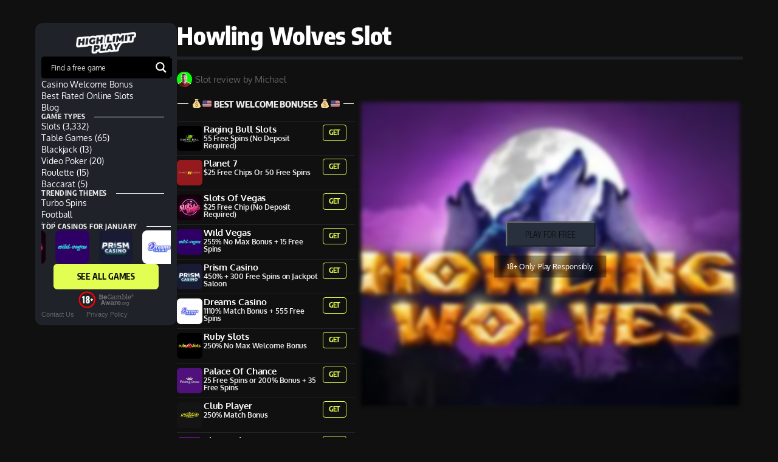

--- FILE ---
content_type: text/html; charset=UTF-8
request_url: https://highlimitplay.com/game/howling-wolves/
body_size: 65301
content:
<!DOCTYPE html>
<html lang="en-GB" prefix="og: https://ogp.me/ns#">
<head>
	<meta charset="UTF-8">
			<title>Play Howling Wolves For Free</title>
		<meta name="viewport" content="width=device-width, initial-scale=1" />
<script>
var theplus_ajax_url = "https://highlimitplay.com/wp-admin/admin-ajax.php";
		var theplus_ajax_post_url = "https://highlimitplay.com/wp-admin/admin-post.php";
		var theplus_nonce = "ab20b38f68";
</script>
	<style>img:is([sizes="auto" i], [sizes^="auto," i]) { contain-intrinsic-size: 3000px 1500px }</style>
	
<!-- Search Engine Optimization by Rank Math PRO - https://rankmath.com/ -->
<meta name="robots" content="follow, index, max-snippet:-1, max-video-preview:-1, max-image-preview:large"/>
<link rel="canonical" href="https://highlimitplay.com/game/howling-wolves/" />
<meta property="og:locale" content="en_GB" />
<meta property="og:type" content="article" />
<meta property="og:title" content="Play Howling Wolves For Free" />
<meta property="og:url" content="https://highlimitplay.com/game/howling-wolves/" />
<meta property="og:site_name" content="High Limit Play" />
<meta property="og:updated_time" content="2024-04-06T11:25:38+01:00" />
<meta property="og:image" content="https://highlimitplay.com/wp-content/uploads/2024/03/High-Limit-Play.png" />
<meta property="og:image:secure_url" content="https://highlimitplay.com/wp-content/uploads/2024/03/High-Limit-Play.png" />
<meta property="og:image:width" content="1200" />
<meta property="og:image:height" content="628" />
<meta property="og:image:alt" content="High Limit Play" />
<meta property="og:image:type" content="image/png" />
<meta name="twitter:card" content="summary_large_image" />
<meta name="twitter:title" content="Play Howling Wolves For Free" />
<meta name="twitter:image" content="https://highlimitplay.com/wp-content/uploads/2024/03/High-Limit-Play.png" />
<script type="application/ld+json" class="rank-math-schema-pro">{"@context":"https://schema.org","@graph":[{"@type":"BreadcrumbList","@id":"https://highlimitplay.com/game/howling-wolves/#breadcrumb","itemListElement":[{"@type":"ListItem","position":"1","item":{"@id":"https://highlimitplay.com","name":"Home"}},{"@type":"ListItem","position":"2","item":{"@id":"https://highlimitplay.com/game/","name":"Free Slot Games"}},{"@type":"ListItem","position":"3","item":{"@id":"https://highlimitplay.com/game/howling-wolves/","name":"Howling wolves"}}]}]}</script>
<!-- /Rank Math WordPress SEO plugin -->

<title>Play Howling Wolves For Free</title>
<link rel='dns-prefetch' href='//maps.googleapis.com' />
<link rel="alternate" type="application/rss+xml" title="High Limit Play &raquo; Feed" href="https://highlimitplay.com/feed/" />
<link rel="alternate" type="application/rss+xml" title="High Limit Play &raquo; Comments Feed" href="https://highlimitplay.com/comments/feed/" />
<link rel="alternate" type="application/rss+xml" title="High Limit Play &raquo; Stories Feed" href="https://highlimitplay.com/web-stories/feed/"><script>
window._wpemojiSettings = {"baseUrl":"https:\/\/s.w.org\/images\/core\/emoji\/15.1.0\/72x72\/","ext":".png","svgUrl":"https:\/\/s.w.org\/images\/core\/emoji\/15.1.0\/svg\/","svgExt":".svg","source":{"concatemoji":"https:\/\/highlimitplay.com\/wp-includes\/js\/wp-emoji-release.min.js?ver=6.8.1"}};
/*! This file is auto-generated */
!function(i,n){var o,s,e;function c(e){try{var t={supportTests:e,timestamp:(new Date).valueOf()};sessionStorage.setItem(o,JSON.stringify(t))}catch(e){}}function p(e,t,n){e.clearRect(0,0,e.canvas.width,e.canvas.height),e.fillText(t,0,0);var t=new Uint32Array(e.getImageData(0,0,e.canvas.width,e.canvas.height).data),r=(e.clearRect(0,0,e.canvas.width,e.canvas.height),e.fillText(n,0,0),new Uint32Array(e.getImageData(0,0,e.canvas.width,e.canvas.height).data));return t.every(function(e,t){return e===r[t]})}function u(e,t,n){switch(t){case"flag":return n(e,"\ud83c\udff3\ufe0f\u200d\u26a7\ufe0f","\ud83c\udff3\ufe0f\u200b\u26a7\ufe0f")?!1:!n(e,"\ud83c\uddfa\ud83c\uddf3","\ud83c\uddfa\u200b\ud83c\uddf3")&&!n(e,"\ud83c\udff4\udb40\udc67\udb40\udc62\udb40\udc65\udb40\udc6e\udb40\udc67\udb40\udc7f","\ud83c\udff4\u200b\udb40\udc67\u200b\udb40\udc62\u200b\udb40\udc65\u200b\udb40\udc6e\u200b\udb40\udc67\u200b\udb40\udc7f");case"emoji":return!n(e,"\ud83d\udc26\u200d\ud83d\udd25","\ud83d\udc26\u200b\ud83d\udd25")}return!1}function f(e,t,n){var r="undefined"!=typeof WorkerGlobalScope&&self instanceof WorkerGlobalScope?new OffscreenCanvas(300,150):i.createElement("canvas"),a=r.getContext("2d",{willReadFrequently:!0}),o=(a.textBaseline="top",a.font="600 32px Arial",{});return e.forEach(function(e){o[e]=t(a,e,n)}),o}function t(e){var t=i.createElement("script");t.src=e,t.defer=!0,i.head.appendChild(t)}"undefined"!=typeof Promise&&(o="wpEmojiSettingsSupports",s=["flag","emoji"],n.supports={everything:!0,everythingExceptFlag:!0},e=new Promise(function(e){i.addEventListener("DOMContentLoaded",e,{once:!0})}),new Promise(function(t){var n=function(){try{var e=JSON.parse(sessionStorage.getItem(o));if("object"==typeof e&&"number"==typeof e.timestamp&&(new Date).valueOf()<e.timestamp+604800&&"object"==typeof e.supportTests)return e.supportTests}catch(e){}return null}();if(!n){if("undefined"!=typeof Worker&&"undefined"!=typeof OffscreenCanvas&&"undefined"!=typeof URL&&URL.createObjectURL&&"undefined"!=typeof Blob)try{var e="postMessage("+f.toString()+"("+[JSON.stringify(s),u.toString(),p.toString()].join(",")+"));",r=new Blob([e],{type:"text/javascript"}),a=new Worker(URL.createObjectURL(r),{name:"wpTestEmojiSupports"});return void(a.onmessage=function(e){c(n=e.data),a.terminate(),t(n)})}catch(e){}c(n=f(s,u,p))}t(n)}).then(function(e){for(var t in e)n.supports[t]=e[t],n.supports.everything=n.supports.everything&&n.supports[t],"flag"!==t&&(n.supports.everythingExceptFlag=n.supports.everythingExceptFlag&&n.supports[t]);n.supports.everythingExceptFlag=n.supports.everythingExceptFlag&&!n.supports.flag,n.DOMReady=!1,n.readyCallback=function(){n.DOMReady=!0}}).then(function(){return e}).then(function(){var e;n.supports.everything||(n.readyCallback(),(e=n.source||{}).concatemoji?t(e.concatemoji):e.wpemoji&&e.twemoji&&(t(e.twemoji),t(e.wpemoji)))}))}((window,document),window._wpemojiSettings);
</script>
<style id='wp-emoji-styles-inline-css'>

	img.wp-smiley, img.emoji {
		display: inline !important;
		border: none !important;
		box-shadow: none !important;
		height: 1em !important;
		width: 1em !important;
		margin: 0 0.07em !important;
		vertical-align: -0.1em !important;
		background: none !important;
		padding: 0 !important;
	}
</style>
<style id='wp-block-library-inline-css'>
:root{--wp-admin-theme-color:#007cba;--wp-admin-theme-color--rgb:0,124,186;--wp-admin-theme-color-darker-10:#006ba1;--wp-admin-theme-color-darker-10--rgb:0,107,161;--wp-admin-theme-color-darker-20:#005a87;--wp-admin-theme-color-darker-20--rgb:0,90,135;--wp-admin-border-width-focus:2px;--wp-block-synced-color:#7a00df;--wp-block-synced-color--rgb:122,0,223;--wp-bound-block-color:var(--wp-block-synced-color)}@media (min-resolution:192dpi){:root{--wp-admin-border-width-focus:1.5px}}.wp-element-button{cursor:pointer}:root{--wp--preset--font-size--normal:16px;--wp--preset--font-size--huge:42px}:root .has-very-light-gray-background-color{background-color:#eee}:root .has-very-dark-gray-background-color{background-color:#313131}:root .has-very-light-gray-color{color:#eee}:root .has-very-dark-gray-color{color:#313131}:root .has-vivid-green-cyan-to-vivid-cyan-blue-gradient-background{background:linear-gradient(135deg,#00d084,#0693e3)}:root .has-purple-crush-gradient-background{background:linear-gradient(135deg,#34e2e4,#4721fb 50%,#ab1dfe)}:root .has-hazy-dawn-gradient-background{background:linear-gradient(135deg,#faaca8,#dad0ec)}:root .has-subdued-olive-gradient-background{background:linear-gradient(135deg,#fafae1,#67a671)}:root .has-atomic-cream-gradient-background{background:linear-gradient(135deg,#fdd79a,#004a59)}:root .has-nightshade-gradient-background{background:linear-gradient(135deg,#330968,#31cdcf)}:root .has-midnight-gradient-background{background:linear-gradient(135deg,#020381,#2874fc)}.has-regular-font-size{font-size:1em}.has-larger-font-size{font-size:2.625em}.has-normal-font-size{font-size:var(--wp--preset--font-size--normal)}.has-huge-font-size{font-size:var(--wp--preset--font-size--huge)}.has-text-align-center{text-align:center}.has-text-align-left{text-align:left}.has-text-align-right{text-align:right}#end-resizable-editor-section{display:none}.aligncenter{clear:both}.items-justified-left{justify-content:flex-start}.items-justified-center{justify-content:center}.items-justified-right{justify-content:flex-end}.items-justified-space-between{justify-content:space-between}.screen-reader-text{border:0;clip-path:inset(50%);height:1px;margin:-1px;overflow:hidden;padding:0;position:absolute;width:1px;word-wrap:normal!important}.screen-reader-text:focus{background-color:#ddd;clip-path:none;color:#444;display:block;font-size:1em;height:auto;left:5px;line-height:normal;padding:15px 23px 14px;text-decoration:none;top:5px;width:auto;z-index:100000}html :where(.has-border-color){border-style:solid}html :where([style*=border-top-color]){border-top-style:solid}html :where([style*=border-right-color]){border-right-style:solid}html :where([style*=border-bottom-color]){border-bottom-style:solid}html :where([style*=border-left-color]){border-left-style:solid}html :where([style*=border-width]){border-style:solid}html :where([style*=border-top-width]){border-top-style:solid}html :where([style*=border-right-width]){border-right-style:solid}html :where([style*=border-bottom-width]){border-bottom-style:solid}html :where([style*=border-left-width]){border-left-style:solid}html :where(img[class*=wp-image-]){height:auto;max-width:100%}:where(figure){margin:0 0 1em}html :where(.is-position-sticky){--wp-admin--admin-bar--position-offset:var(--wp-admin--admin-bar--height,0px)}@media screen and (max-width:600px){html :where(.is-position-sticky){--wp-admin--admin-bar--position-offset:0px}}
</style>
<style id='global-styles-inline-css'>
:root{--wp--preset--aspect-ratio--square: 1;--wp--preset--aspect-ratio--4-3: 4/3;--wp--preset--aspect-ratio--3-4: 3/4;--wp--preset--aspect-ratio--3-2: 3/2;--wp--preset--aspect-ratio--2-3: 2/3;--wp--preset--aspect-ratio--16-9: 16/9;--wp--preset--aspect-ratio--9-16: 9/16;--wp--preset--color--black: #000000;--wp--preset--color--cyan-bluish-gray: #abb8c3;--wp--preset--color--white: #ffffff;--wp--preset--color--pale-pink: #f78da7;--wp--preset--color--vivid-red: #cf2e2e;--wp--preset--color--luminous-vivid-orange: #ff6900;--wp--preset--color--luminous-vivid-amber: #fcb900;--wp--preset--color--light-green-cyan: #7bdcb5;--wp--preset--color--vivid-green-cyan: #00d084;--wp--preset--color--pale-cyan-blue: #8ed1fc;--wp--preset--color--vivid-cyan-blue: #0693e3;--wp--preset--color--vivid-purple: #9b51e0;--wp--preset--color--base: #FFFFFF;--wp--preset--color--contrast: #111111;--wp--preset--color--accent-1: #FFEE58;--wp--preset--color--accent-2: #F6CFF4;--wp--preset--color--accent-3: #503AA8;--wp--preset--color--accent-4: #686868;--wp--preset--color--accent-5: #FBFAF3;--wp--preset--color--accent-6: color-mix(in srgb, currentColor 20%, transparent);--wp--preset--gradient--vivid-cyan-blue-to-vivid-purple: linear-gradient(135deg,rgba(6,147,227,1) 0%,rgb(155,81,224) 100%);--wp--preset--gradient--light-green-cyan-to-vivid-green-cyan: linear-gradient(135deg,rgb(122,220,180) 0%,rgb(0,208,130) 100%);--wp--preset--gradient--luminous-vivid-amber-to-luminous-vivid-orange: linear-gradient(135deg,rgba(252,185,0,1) 0%,rgba(255,105,0,1) 100%);--wp--preset--gradient--luminous-vivid-orange-to-vivid-red: linear-gradient(135deg,rgba(255,105,0,1) 0%,rgb(207,46,46) 100%);--wp--preset--gradient--very-light-gray-to-cyan-bluish-gray: linear-gradient(135deg,rgb(238,238,238) 0%,rgb(169,184,195) 100%);--wp--preset--gradient--cool-to-warm-spectrum: linear-gradient(135deg,rgb(74,234,220) 0%,rgb(151,120,209) 20%,rgb(207,42,186) 40%,rgb(238,44,130) 60%,rgb(251,105,98) 80%,rgb(254,248,76) 100%);--wp--preset--gradient--blush-light-purple: linear-gradient(135deg,rgb(255,206,236) 0%,rgb(152,150,240) 100%);--wp--preset--gradient--blush-bordeaux: linear-gradient(135deg,rgb(254,205,165) 0%,rgb(254,45,45) 50%,rgb(107,0,62) 100%);--wp--preset--gradient--luminous-dusk: linear-gradient(135deg,rgb(255,203,112) 0%,rgb(199,81,192) 50%,rgb(65,88,208) 100%);--wp--preset--gradient--pale-ocean: linear-gradient(135deg,rgb(255,245,203) 0%,rgb(182,227,212) 50%,rgb(51,167,181) 100%);--wp--preset--gradient--electric-grass: linear-gradient(135deg,rgb(202,248,128) 0%,rgb(113,206,126) 100%);--wp--preset--gradient--midnight: linear-gradient(135deg,rgb(2,3,129) 0%,rgb(40,116,252) 100%);--wp--preset--font-size--small: 0.875rem;--wp--preset--font-size--medium: clamp(1rem, 1rem + ((1vw - 0.2rem) * 0.196), 1.125rem);--wp--preset--font-size--large: clamp(1.125rem, 1.125rem + ((1vw - 0.2rem) * 0.392), 1.375rem);--wp--preset--font-size--x-large: clamp(1.75rem, 1.75rem + ((1vw - 0.2rem) * 0.392), 2rem);--wp--preset--font-size--xx-large: clamp(2.15rem, 2.15rem + ((1vw - 0.2rem) * 1.333), 3rem);--wp--preset--font-family--manrope: Manrope, sans-serif;--wp--preset--font-family--fira-code: "Fira Code", monospace;--wp--preset--spacing--20: 10px;--wp--preset--spacing--30: 20px;--wp--preset--spacing--40: 30px;--wp--preset--spacing--50: clamp(30px, 5vw, 50px);--wp--preset--spacing--60: clamp(30px, 7vw, 70px);--wp--preset--spacing--70: clamp(50px, 7vw, 90px);--wp--preset--spacing--80: clamp(70px, 10vw, 140px);--wp--preset--shadow--natural: 6px 6px 9px rgba(0, 0, 0, 0.2);--wp--preset--shadow--deep: 12px 12px 50px rgba(0, 0, 0, 0.4);--wp--preset--shadow--sharp: 6px 6px 0px rgba(0, 0, 0, 0.2);--wp--preset--shadow--outlined: 6px 6px 0px -3px rgba(255, 255, 255, 1), 6px 6px rgba(0, 0, 0, 1);--wp--preset--shadow--crisp: 6px 6px 0px rgba(0, 0, 0, 1);}:root { --wp--style--global--content-size: 645px;--wp--style--global--wide-size: 1340px; }:where(body) { margin: 0; }.wp-site-blocks { padding-top: var(--wp--style--root--padding-top); padding-bottom: var(--wp--style--root--padding-bottom); }.has-global-padding { padding-right: var(--wp--style--root--padding-right); padding-left: var(--wp--style--root--padding-left); }.has-global-padding > .alignfull { margin-right: calc(var(--wp--style--root--padding-right) * -1); margin-left: calc(var(--wp--style--root--padding-left) * -1); }.has-global-padding :where(:not(.alignfull.is-layout-flow) > .has-global-padding:not(.wp-block-block, .alignfull)) { padding-right: 0; padding-left: 0; }.has-global-padding :where(:not(.alignfull.is-layout-flow) > .has-global-padding:not(.wp-block-block, .alignfull)) > .alignfull { margin-left: 0; margin-right: 0; }.wp-site-blocks > .alignleft { float: left; margin-right: 2em; }.wp-site-blocks > .alignright { float: right; margin-left: 2em; }.wp-site-blocks > .aligncenter { justify-content: center; margin-left: auto; margin-right: auto; }:where(.wp-site-blocks) > * { margin-block-start: 1.2rem; margin-block-end: 0; }:where(.wp-site-blocks) > :first-child { margin-block-start: 0; }:where(.wp-site-blocks) > :last-child { margin-block-end: 0; }:root { --wp--style--block-gap: 1.2rem; }:root :where(.is-layout-flow) > :first-child{margin-block-start: 0;}:root :where(.is-layout-flow) > :last-child{margin-block-end: 0;}:root :where(.is-layout-flow) > *{margin-block-start: 1.2rem;margin-block-end: 0;}:root :where(.is-layout-constrained) > :first-child{margin-block-start: 0;}:root :where(.is-layout-constrained) > :last-child{margin-block-end: 0;}:root :where(.is-layout-constrained) > *{margin-block-start: 1.2rem;margin-block-end: 0;}:root :where(.is-layout-flex){gap: 1.2rem;}:root :where(.is-layout-grid){gap: 1.2rem;}.is-layout-flow > .alignleft{float: left;margin-inline-start: 0;margin-inline-end: 2em;}.is-layout-flow > .alignright{float: right;margin-inline-start: 2em;margin-inline-end: 0;}.is-layout-flow > .aligncenter{margin-left: auto !important;margin-right: auto !important;}.is-layout-constrained > .alignleft{float: left;margin-inline-start: 0;margin-inline-end: 2em;}.is-layout-constrained > .alignright{float: right;margin-inline-start: 2em;margin-inline-end: 0;}.is-layout-constrained > .aligncenter{margin-left: auto !important;margin-right: auto !important;}.is-layout-constrained > :where(:not(.alignleft):not(.alignright):not(.alignfull)){max-width: var(--wp--style--global--content-size);margin-left: auto !important;margin-right: auto !important;}.is-layout-constrained > .alignwide{max-width: var(--wp--style--global--wide-size);}body .is-layout-flex{display: flex;}.is-layout-flex{flex-wrap: wrap;align-items: center;}.is-layout-flex > :is(*, div){margin: 0;}body .is-layout-grid{display: grid;}.is-layout-grid > :is(*, div){margin: 0;}body{background-color: var(--wp--preset--color--base);color: var(--wp--preset--color--contrast);font-family: var(--wp--preset--font-family--manrope);font-size: var(--wp--preset--font-size--large);font-weight: 300;letter-spacing: -0.1px;line-height: 1.4;--wp--style--root--padding-top: 0px;--wp--style--root--padding-right: var(--wp--preset--spacing--50);--wp--style--root--padding-bottom: 0px;--wp--style--root--padding-left: var(--wp--preset--spacing--50);}a:where(:not(.wp-element-button)){color: currentColor;text-decoration: underline;}:root :where(a:where(:not(.wp-element-button)):hover){text-decoration: none;}h1, h2, h3, h4, h5, h6{font-weight: 400;letter-spacing: -0.1px;line-height: 1.125;}h1{font-size: var(--wp--preset--font-size--xx-large);}h2{font-size: var(--wp--preset--font-size--x-large);}h3{font-size: var(--wp--preset--font-size--large);}h4{font-size: var(--wp--preset--font-size--medium);}h5{font-size: var(--wp--preset--font-size--small);letter-spacing: 0.5px;}h6{font-size: var(--wp--preset--font-size--small);font-weight: 700;letter-spacing: 1.4px;text-transform: uppercase;}:root :where(.wp-element-button, .wp-block-button__link){background-color: var(--wp--preset--color--contrast);border-width: 0;color: var(--wp--preset--color--base);font-family: inherit;font-size: var(--wp--preset--font-size--medium);line-height: inherit;padding-top: 1rem;padding-right: 2.25rem;padding-bottom: 1rem;padding-left: 2.25rem;text-decoration: none;}:root :where(.wp-element-button:hover, .wp-block-button__link:hover){background-color: color-mix(in srgb, var(--wp--preset--color--contrast) 85%, transparent);border-color: transparent;color: var(--wp--preset--color--base);}:root :where(.wp-element-button:focus, .wp-block-button__link:focus){outline-color: var(--wp--preset--color--accent-4);outline-offset: 2px;}:root :where(.wp-element-caption, .wp-block-audio figcaption, .wp-block-embed figcaption, .wp-block-gallery figcaption, .wp-block-image figcaption, .wp-block-table figcaption, .wp-block-video figcaption){font-size: var(--wp--preset--font-size--small);line-height: 1.4;}.has-black-color{color: var(--wp--preset--color--black) !important;}.has-cyan-bluish-gray-color{color: var(--wp--preset--color--cyan-bluish-gray) !important;}.has-white-color{color: var(--wp--preset--color--white) !important;}.has-pale-pink-color{color: var(--wp--preset--color--pale-pink) !important;}.has-vivid-red-color{color: var(--wp--preset--color--vivid-red) !important;}.has-luminous-vivid-orange-color{color: var(--wp--preset--color--luminous-vivid-orange) !important;}.has-luminous-vivid-amber-color{color: var(--wp--preset--color--luminous-vivid-amber) !important;}.has-light-green-cyan-color{color: var(--wp--preset--color--light-green-cyan) !important;}.has-vivid-green-cyan-color{color: var(--wp--preset--color--vivid-green-cyan) !important;}.has-pale-cyan-blue-color{color: var(--wp--preset--color--pale-cyan-blue) !important;}.has-vivid-cyan-blue-color{color: var(--wp--preset--color--vivid-cyan-blue) !important;}.has-vivid-purple-color{color: var(--wp--preset--color--vivid-purple) !important;}.has-base-color{color: var(--wp--preset--color--base) !important;}.has-contrast-color{color: var(--wp--preset--color--contrast) !important;}.has-accent-1-color{color: var(--wp--preset--color--accent-1) !important;}.has-accent-2-color{color: var(--wp--preset--color--accent-2) !important;}.has-accent-3-color{color: var(--wp--preset--color--accent-3) !important;}.has-accent-4-color{color: var(--wp--preset--color--accent-4) !important;}.has-accent-5-color{color: var(--wp--preset--color--accent-5) !important;}.has-accent-6-color{color: var(--wp--preset--color--accent-6) !important;}.has-black-background-color{background-color: var(--wp--preset--color--black) !important;}.has-cyan-bluish-gray-background-color{background-color: var(--wp--preset--color--cyan-bluish-gray) !important;}.has-white-background-color{background-color: var(--wp--preset--color--white) !important;}.has-pale-pink-background-color{background-color: var(--wp--preset--color--pale-pink) !important;}.has-vivid-red-background-color{background-color: var(--wp--preset--color--vivid-red) !important;}.has-luminous-vivid-orange-background-color{background-color: var(--wp--preset--color--luminous-vivid-orange) !important;}.has-luminous-vivid-amber-background-color{background-color: var(--wp--preset--color--luminous-vivid-amber) !important;}.has-light-green-cyan-background-color{background-color: var(--wp--preset--color--light-green-cyan) !important;}.has-vivid-green-cyan-background-color{background-color: var(--wp--preset--color--vivid-green-cyan) !important;}.has-pale-cyan-blue-background-color{background-color: var(--wp--preset--color--pale-cyan-blue) !important;}.has-vivid-cyan-blue-background-color{background-color: var(--wp--preset--color--vivid-cyan-blue) !important;}.has-vivid-purple-background-color{background-color: var(--wp--preset--color--vivid-purple) !important;}.has-base-background-color{background-color: var(--wp--preset--color--base) !important;}.has-contrast-background-color{background-color: var(--wp--preset--color--contrast) !important;}.has-accent-1-background-color{background-color: var(--wp--preset--color--accent-1) !important;}.has-accent-2-background-color{background-color: var(--wp--preset--color--accent-2) !important;}.has-accent-3-background-color{background-color: var(--wp--preset--color--accent-3) !important;}.has-accent-4-background-color{background-color: var(--wp--preset--color--accent-4) !important;}.has-accent-5-background-color{background-color: var(--wp--preset--color--accent-5) !important;}.has-accent-6-background-color{background-color: var(--wp--preset--color--accent-6) !important;}.has-black-border-color{border-color: var(--wp--preset--color--black) !important;}.has-cyan-bluish-gray-border-color{border-color: var(--wp--preset--color--cyan-bluish-gray) !important;}.has-white-border-color{border-color: var(--wp--preset--color--white) !important;}.has-pale-pink-border-color{border-color: var(--wp--preset--color--pale-pink) !important;}.has-vivid-red-border-color{border-color: var(--wp--preset--color--vivid-red) !important;}.has-luminous-vivid-orange-border-color{border-color: var(--wp--preset--color--luminous-vivid-orange) !important;}.has-luminous-vivid-amber-border-color{border-color: var(--wp--preset--color--luminous-vivid-amber) !important;}.has-light-green-cyan-border-color{border-color: var(--wp--preset--color--light-green-cyan) !important;}.has-vivid-green-cyan-border-color{border-color: var(--wp--preset--color--vivid-green-cyan) !important;}.has-pale-cyan-blue-border-color{border-color: var(--wp--preset--color--pale-cyan-blue) !important;}.has-vivid-cyan-blue-border-color{border-color: var(--wp--preset--color--vivid-cyan-blue) !important;}.has-vivid-purple-border-color{border-color: var(--wp--preset--color--vivid-purple) !important;}.has-base-border-color{border-color: var(--wp--preset--color--base) !important;}.has-contrast-border-color{border-color: var(--wp--preset--color--contrast) !important;}.has-accent-1-border-color{border-color: var(--wp--preset--color--accent-1) !important;}.has-accent-2-border-color{border-color: var(--wp--preset--color--accent-2) !important;}.has-accent-3-border-color{border-color: var(--wp--preset--color--accent-3) !important;}.has-accent-4-border-color{border-color: var(--wp--preset--color--accent-4) !important;}.has-accent-5-border-color{border-color: var(--wp--preset--color--accent-5) !important;}.has-accent-6-border-color{border-color: var(--wp--preset--color--accent-6) !important;}.has-vivid-cyan-blue-to-vivid-purple-gradient-background{background: var(--wp--preset--gradient--vivid-cyan-blue-to-vivid-purple) !important;}.has-light-green-cyan-to-vivid-green-cyan-gradient-background{background: var(--wp--preset--gradient--light-green-cyan-to-vivid-green-cyan) !important;}.has-luminous-vivid-amber-to-luminous-vivid-orange-gradient-background{background: var(--wp--preset--gradient--luminous-vivid-amber-to-luminous-vivid-orange) !important;}.has-luminous-vivid-orange-to-vivid-red-gradient-background{background: var(--wp--preset--gradient--luminous-vivid-orange-to-vivid-red) !important;}.has-very-light-gray-to-cyan-bluish-gray-gradient-background{background: var(--wp--preset--gradient--very-light-gray-to-cyan-bluish-gray) !important;}.has-cool-to-warm-spectrum-gradient-background{background: var(--wp--preset--gradient--cool-to-warm-spectrum) !important;}.has-blush-light-purple-gradient-background{background: var(--wp--preset--gradient--blush-light-purple) !important;}.has-blush-bordeaux-gradient-background{background: var(--wp--preset--gradient--blush-bordeaux) !important;}.has-luminous-dusk-gradient-background{background: var(--wp--preset--gradient--luminous-dusk) !important;}.has-pale-ocean-gradient-background{background: var(--wp--preset--gradient--pale-ocean) !important;}.has-electric-grass-gradient-background{background: var(--wp--preset--gradient--electric-grass) !important;}.has-midnight-gradient-background{background: var(--wp--preset--gradient--midnight) !important;}.has-small-font-size{font-size: var(--wp--preset--font-size--small) !important;}.has-medium-font-size{font-size: var(--wp--preset--font-size--medium) !important;}.has-large-font-size{font-size: var(--wp--preset--font-size--large) !important;}.has-x-large-font-size{font-size: var(--wp--preset--font-size--x-large) !important;}.has-xx-large-font-size{font-size: var(--wp--preset--font-size--xx-large) !important;}.has-manrope-font-family{font-family: var(--wp--preset--font-family--manrope) !important;}.has-fira-code-font-family{font-family: var(--wp--preset--font-family--fira-code) !important;}
</style>
<style id='wp-block-template-skip-link-inline-css'>

		.skip-link.screen-reader-text {
			border: 0;
			clip-path: inset(50%);
			height: 1px;
			margin: -1px;
			overflow: hidden;
			padding: 0;
			position: absolute !important;
			width: 1px;
			word-wrap: normal !important;
		}

		.skip-link.screen-reader-text:focus {
			background-color: #eee;
			clip-path: none;
			color: #444;
			display: block;
			font-size: 1em;
			height: auto;
			left: 5px;
			line-height: normal;
			padding: 15px 23px 14px;
			text-decoration: none;
			top: 5px;
			width: auto;
			z-index: 100000;
		}
</style>
<link rel='stylesheet' id='dashicons-css' href='https://highlimitplay.com/wp-includes/css/dashicons.min.css?ver=6.8.1' media='all' />
<link rel='stylesheet' id='post-views-counter-frontend-css' href='https://highlimitplay.com/wp-content/plugins/post-views-counter/css/frontend.min.css?ver=1.5.3' media='all' />
<link rel='stylesheet' id='lobby-styles-css' href='https://highlimitplay.com/wp-content/plugins/vegashero/templates/css/vh-lobby.css?ver=6.8.1' media='all' />
<link rel='stylesheet' id='page-styles-css' href='https://highlimitplay.com/wp-content/plugins/vegashero/templates/css/vh-game.css?ver=6.8.1' media='all' />
<link rel='stylesheet' id='theplus-front-css-css' href='//highlimitplay.com/wp-content/uploads/theplus-addons/theplus-post-15309.min.css?ver=1747918234' media='all' />
<link rel='stylesheet' id='plus-pre-loader-css-css' href='//highlimitplay.com/wp-content/plugins/theplus_elementor_addon/assets/css/main/pre-loader/plus-pre-loader.min.css?ver=5.6.1' media='all' />
<link rel='stylesheet' id='twentytwentyfive-style-css' href='https://highlimitplay.com/wp-content/themes/twentytwentyfive/style.css?ver=1.2' media='all' />
<link rel='stylesheet' id='wpdreams-asl-basic-css' href='https://highlimitplay.com/wp-content/plugins/ajax-search-lite/css/style.basic.css?ver=4.12.7' media='all' />
<link rel='stylesheet' id='wpdreams-asl-instance-css' href='https://highlimitplay.com/wp-content/plugins/ajax-search-lite/css/style-simple-grey.css?ver=4.12.7' media='all' />
<link rel='stylesheet' id='e-sticky-css' href='https://highlimitplay.com/wp-content/plugins/elementor-pro/assets/css/modules/sticky.min.css?ver=3.28.4' media='all' />
<link rel='stylesheet' id='elementor-frontend-css' href='https://highlimitplay.com/wp-content/plugins/elementor/assets/css/frontend.min.css?ver=3.28.4' media='all' />
<link rel='stylesheet' id='widget-heading-css' href='https://highlimitplay.com/wp-content/plugins/elementor/assets/css/widget-heading.min.css?ver=3.28.4' media='all' />
<link rel='stylesheet' id='widget-divider-css' href='https://highlimitplay.com/wp-content/plugins/elementor/assets/css/widget-divider.min.css?ver=3.28.4' media='all' />
<link rel='stylesheet' id='widget-post-info-css' href='https://highlimitplay.com/wp-content/plugins/elementor-pro/assets/css/widget-post-info.min.css?ver=3.28.4' media='all' />
<link rel='stylesheet' id='widget-icon-list-css' href='https://highlimitplay.com/wp-content/plugins/elementor/assets/css/widget-icon-list.min.css?ver=3.28.4' media='all' />
<link rel='stylesheet' id='elementor-post-6-css' href='https://highlimitplay.com/wp-content/uploads/elementor/css/post-6.css?ver=1747566958' media='all' />
<link rel='stylesheet' id='elementor-post-13886-css' href='https://highlimitplay.com/wp-content/uploads/elementor/css/post-13886.css?ver=1747566959' media='all' />
<link rel='stylesheet' id='elementor-post-11625-css' href='https://highlimitplay.com/wp-content/uploads/elementor/css/post-11625.css?ver=1747568297' media='all' />
<link rel='stylesheet' id='elementor-gf-local-encodesanscondensed-css' href='https://highlimitplay.com/wp-content/uploads/elementor/google-fonts/css/encodesanscondensed.css?ver=1747566736' media='all' />
<link rel='stylesheet' id='elementor-gf-local-oxygen-css' href='https://highlimitplay.com/wp-content/uploads/elementor/google-fonts/css/oxygen.css?ver=1747566738' media='all' />
<script src="https://highlimitplay.com/wp-includes/js/jquery/jquery.min.js?ver=3.7.1" id="jquery-core-js"></script>
<script src="https://highlimitplay.com/wp-includes/js/jquery/jquery-migrate.min.js?ver=3.4.1" id="jquery-migrate-js"></script>
<script src="//highlimitplay.com/wp-content/plugins/theplus_elementor_addon/assets/js/main/pre-loader/plus-pre-loader-extra-transition.min.js?ver=5.6.1" id="plus-pre-loader-js2-js"></script>
<script src="//highlimitplay.com/wp-content/plugins/theplus_elementor_addon/assets/js/main/pre-loader/plus-pre-loader.min.js?ver=5.6.1" id="plus-pre-loader-js-js"></script>
<script src="//highlimitplay.com/wp-content/plugins/theplus_elementor_addon/assets/js/extra/lottie-player.js?ver=5.6.1" id="plus-pre-loader-lotties-js"></script>
<script src="https://maps.googleapis.com/maps/api/js?key=&amp;libraries=places&amp;sensor=false" id="gmaps-js-js"></script>
<link rel="https://api.w.org/" href="https://highlimitplay.com/wp-json/" /><link rel="alternate" title="JSON" type="application/json" href="https://highlimitplay.com/wp-json/wp/v2/vegashero_games/15309" /><link rel="EditURI" type="application/rsd+xml" title="RSD" href="https://highlimitplay.com/xmlrpc.php?rsd" />
<meta name="generator" content="WordPress 6.8.1" />
<link rel='shortlink' href='https://highlimitplay.com/?p=15309' />
<link rel="alternate" title="oEmbed (JSON)" type="application/json+oembed" href="https://highlimitplay.com/wp-json/oembed/1.0/embed?url=https%3A%2F%2Fhighlimitplay.com%2Fgame%2Fhowling-wolves%2F" />
<link rel="alternate" title="oEmbed (XML)" type="text/xml+oembed" href="https://highlimitplay.com/wp-json/oembed/1.0/embed?url=https%3A%2F%2Fhighlimitplay.com%2Fgame%2Fhowling-wolves%2F&#038;format=xml" />
		<script type="text/javascript">
				(function(c,l,a,r,i,t,y){
					c[a]=c[a]||function(){(c[a].q=c[a].q||[]).push(arguments)};t=l.createElement(r);t.async=1;
					t.src="https://www.clarity.ms/tag/"+i+"?ref=wordpress";y=l.getElementsByTagName(r)[0];y.parentNode.insertBefore(t,y);
				})(window, document, "clarity", "script", "lkcm8606o1");
		</script>
				<style>*:not(.elementor-editor-active) .plus-conditions--hidden {display: none;}</style> 
						<link rel="preconnect" href="https://fonts.gstatic.com" crossorigin />
				<link rel="preload" as="style" href="//fonts.googleapis.com/css?family=Open+Sans&display=swap" />
				<link rel="stylesheet" href="//fonts.googleapis.com/css?family=Open+Sans&display=swap" media="all" />
				<meta name="generator" content="Elementor 3.28.4; features: e_font_icon_svg, e_local_google_fonts; settings: css_print_method-external, google_font-enabled, font_display-auto">
			<style>
				.e-con.e-parent:nth-of-type(n+4):not(.e-lazyloaded):not(.e-no-lazyload),
				.e-con.e-parent:nth-of-type(n+4):not(.e-lazyloaded):not(.e-no-lazyload) * {
					background-image: none !important;
				}
				@media screen and (max-height: 1024px) {
					.e-con.e-parent:nth-of-type(n+3):not(.e-lazyloaded):not(.e-no-lazyload),
					.e-con.e-parent:nth-of-type(n+3):not(.e-lazyloaded):not(.e-no-lazyload) * {
						background-image: none !important;
					}
				}
				@media screen and (max-height: 640px) {
					.e-con.e-parent:nth-of-type(n+2):not(.e-lazyloaded):not(.e-no-lazyload),
					.e-con.e-parent:nth-of-type(n+2):not(.e-lazyloaded):not(.e-no-lazyload) * {
						background-image: none !important;
					}
				}
			</style>
			<!-- Easy Pixels: Global site tag (gtag.js) - Google Analytics --><script async src='https://www.googletagmanager.com/gtag/js?id=G-H6ZLMGHXVK'></script><script>window.dataLayer = window.dataLayer || [];function gtag(){dataLayer.push(arguments);}gtag('js', new Date());gtag('config', 'G-H6ZLMGHXVK');</script>			            <style>
				            
					div[id*='ajaxsearchlitesettings'].searchsettings .asl_option_inner label {
						font-size: 0px !important;
						color: rgba(0, 0, 0, 0);
					}
					div[id*='ajaxsearchlitesettings'].searchsettings .asl_option_inner label:after {
						font-size: 11px !important;
						position: absolute;
						top: 0;
						left: 0;
						z-index: 1;
					}
					.asl_w_container {
						width: 100%;
						margin: 0px 0px 0px 0px;
						min-width: 200px;
					}
					div[id*='ajaxsearchlite'].asl_m {
						width: 100%;
					}
					div[id*='ajaxsearchliteres'].wpdreams_asl_results div.resdrg span.highlighted {
						font-weight: bold;
						color: rgba(217, 49, 43, 1);
						background-color: rgba(238, 238, 238, 1);
					}
					div[id*='ajaxsearchliteres'].wpdreams_asl_results .results img.asl_image {
						width: 80px;
						height: 53px;
						object-fit: contain;
					}
					div.asl_r .results {
						max-height: ;
					}
				
							.asl_w, .asl_w * {font-family:"Oxygen" !important;}
							.asl_m input[type=search]::placeholder{font-family:"Oxygen" !important;}
							.asl_m input[type=search]::-webkit-input-placeholder{font-family:"Oxygen" !important;}
							.asl_m input[type=search]::-moz-placeholder{font-family:"Oxygen" !important;}
							.asl_m input[type=search]:-ms-input-placeholder{font-family:"Oxygen" !important;}
						
						.asl_m, .asl_m .probox {
							background-color: rgb(0, 0, 0) !important;
							background-image: none !important;
							-webkit-background-image: none !important;
							-ms-background-image: none !important;
						}
					
						.asl_m .probox svg {
							fill: rgb(255, 255, 255) !important;
						}
						.asl_m .probox .innericon {
							background-color: rgb(0, 0, 0) !important;
							background-image: none !important;
							-webkit-background-image: none !important;
							-ms-background-image: none !important;
						}
					
						div.asl_m.asl_w {
							border:1px solid rgb(0, 0, 0) !important;border-radius:4px 4px 4px 4px !important;
							box-shadow: none !important;
						}
						div.asl_m.asl_w .probox {border: none !important;}
					
						div.asl_r.asl_w.vertical .results .item::after {
							display: block;
							position: absolute;
							bottom: 0;
							content: '';
							height: 1px;
							width: 100%;
							background: #D8D8D8;
						}
						div.asl_r.asl_w.vertical .results .item.asl_last_item::after {
							display: none;
						}
					 div.asl_r.vertical {
    background: #20222A;
    
}

div.asl_r .results .item {
    background: #20222A;
}

div.asl_r .results .item .asl_content h3 a {
    font-family:Oxygen;
    color: #FFFFFF;
    
}

div.asl_r .results .item {
    border-left: none;
    border-right: none;
}

 div.asl_r .results .item .asl_content h3 a:hover {
    color: #E3FE53;
}			            </style>
			            <style class='wp-fonts-local'>
@font-face{font-family:Manrope;font-style:normal;font-weight:200 800;font-display:fallback;src:url('https://highlimitplay.com/wp-content/themes/twentytwentyfive/assets/fonts/manrope/Manrope-VariableFont_wght.woff2') format('woff2');}
@font-face{font-family:"Fira Code";font-style:normal;font-weight:300 700;font-display:fallback;src:url('https://highlimitplay.com/wp-content/themes/twentytwentyfive/assets/fonts/fira-code/FiraCode-VariableFont_wght.woff2') format('woff2');}
</style>
<link rel="icon" href="https://highlimitplay.com/wp-content/uploads/2024/03/cropped-HLP-1-32x32.png" sizes="32x32" />
<link rel="icon" href="https://highlimitplay.com/wp-content/uploads/2024/03/cropped-HLP-1-192x192.png" sizes="192x192" />
<link rel="apple-touch-icon" href="https://highlimitplay.com/wp-content/uploads/2024/03/cropped-HLP-1-180x180.png" />
<meta name="msapplication-TileImage" content="https://highlimitplay.com/wp-content/uploads/2024/03/cropped-HLP-1-270x270.png" />
	<meta name="viewport" content="width=device-width, initial-scale=1.0, viewport-fit=cover" /><script data-rlskip="1" id="rl-sdk-js-0">!function(e,r,a,t){var n="searchParams",l="append",i="getTime",o="Date",d=e.rlPageData||{},f=d.rlCached;r.cookie="rlCached="+(f?"1":"0")+"; path=/;";let c=new e[o];function h(r){if(!r)return;let a=new e[o](r);return a&&a.getFullYear()>1970&&a<c}let u=h(d.exp),p=h(d.rlModified);(!f||u||p)&&!a&&setTimeout(function r(){let a=new e[o](p?d.rlModified:t);if(u){let f=new e[o](d.exp);f>a&&(a=f)}var h=new URL(location.href);h[n][l]("rl-warmup","1"),h[n][l]("rl-rand",c[i]()),h[n][l]("rl-only-after",a[i]()),fetch(h)},1e3)}(this,document,"","2026-01-21T01:29:59+00:00");</script></head>
<body class="wp-singular vegashero_games-template-default single single-vegashero_games postid-15309 wp-custom-logo wp-embed-responsive wp-theme-twentytwentyfive theplus-preloader elementor-default elementor-template-canvas elementor-kit-6 elementor-page-11625 elementor-page-4476 elementor-page-4480 elementor-page-11617">
			<header data-elementor-type="single-post" data-elementor-id="11625" class="elementor elementor-11625 elementor-location-single post-15309 vegashero_games type-vegashero_games status-publish hentry game_category-play-free-slot-games game_provider-booming-games" data-elementor-post-type="elementor_library">
			<div class="elementor-element elementor-element-d84c48d e-con-full e-flex e-con e-parent" data-id="d84c48d" data-element_type="container" data-settings="{&quot;background_background&quot;:&quot;classic&quot;}">
		<div class="elementor-element elementor-element-98a9c18 e-con-full elementor-hidden-tablet elementor-hidden-mobile e-flex e-con e-child" data-id="98a9c18" data-element_type="container">
		<div class="elementor-element elementor-element-4737620 e-flex e-con-boxed e-con e-child" data-id="4737620" data-element_type="container">
					<div class="e-con-inner">
				<div class="elementor-element elementor-element-279019f elementor-hidden-tablet elementor-hidden-mobile elementor-widget elementor-widget-shortcode" data-id="279019f" data-element_type="widget" data-settings="{&quot;sticky&quot;:&quot;top&quot;,&quot;sticky_offset&quot;:20,&quot;sticky_on&quot;:[&quot;desktop&quot;,&quot;tablet&quot;,&quot;mobile&quot;],&quot;sticky_effects_offset&quot;:0,&quot;sticky_anchor_link_offset&quot;:0}" data-widget_type="shortcode.default">
				<div class="elementor-widget-container">
							<div class="elementor-shortcode">		<header data-elementor-type="section" data-elementor-id="15934" class="elementor elementor-15934 elementor-location-single" data-elementor-post-type="elementor_library">
			<div class="elementor-element elementor-element-7d18685 elementor-hidden-tablet elementor-hidden-mobile e-flex e-con-boxed e-con e-parent" data-id="7d18685" data-element_type="container" data-settings="{&quot;background_background&quot;:&quot;classic&quot;}">
					<div class="e-con-inner">
				<div class="elementor-element elementor-element-65e3e47e elementor-widget elementor-widget-theme-site-logo elementor-widget-image" data-id="65e3e47e" data-element_type="widget" data-widget_type="theme-site-logo.default">
				<div class="elementor-widget-container">
											<a href="https://highlimitplay.com">
			<img width="1024" height="423" src="https://highlimitplay.com/wp-content/uploads/2022/10/High-Limit-Play-logo.webp" class="attachment-full size-full wp-image-13817" alt="The official High Limit Play logo" srcset="https://highlimitplay.com/wp-content/uploads/2022/10/High-Limit-Play-logo.webp 1024w, https://highlimitplay.com/wp-content/uploads/2022/10/High-Limit-Play-logo-860x355.webp 860w, https://highlimitplay.com/wp-content/uploads/2022/10/High-Limit-Play-logo-150x62.webp 150w, https://highlimitplay.com/wp-content/uploads/2022/10/High-Limit-Play-logo-300x124.webp 300w, https://highlimitplay.com/wp-content/uploads/2022/10/High-Limit-Play-logo-768x317.webp 768w" sizes="(max-width: 1024px) 100vw, 1024px" />				</a>
											</div>
				</div>
				<div class="elementor-element elementor-element-bc550c0 elementor-widget__width-inherit elementor-widget elementor-widget-shortcode" data-id="bc550c0" data-element_type="widget" data-widget_type="shortcode.default">
				<div class="elementor-widget-container">
							<div class="elementor-shortcode"><div class="asl_w_container asl_w_container_1">
	<div id='ajaxsearchlite1'
		 data-id="1"
		 data-instance="1"
		 class="asl_w asl_m asl_m_1 asl_m_1_1">
		<div class="probox">

	
	<div class='prosettings' style='display:none;' data-opened=0>
				<div class='innericon'>
			<svg version="1.1" xmlns="http://www.w3.org/2000/svg" xmlns:xlink="http://www.w3.org/1999/xlink" x="0px" y="0px" width="22" height="22" viewBox="0 0 512 512" enable-background="new 0 0 512 512" xml:space="preserve">
					<polygon transform = "rotate(90 256 256)" points="142.332,104.886 197.48,50 402.5,256 197.48,462 142.332,407.113 292.727,256 "/>
				</svg>
		</div>
	</div>

	
	
	<div class='proinput'>
        <form role="search" action='#' autocomplete="off"
			  aria-label="Search form">
			<input aria-label="Search input"
				   type='search' class='orig'
				   tabindex="0"
				   name='phrase'
				   placeholder='Find a free game'
				   value=''
				   autocomplete="off"/>
			<input aria-label="Search autocomplete"
				   type='text'
				   class='autocomplete'
				   tabindex="-1"
				   name='phrase'
				   value=''
				   autocomplete="off" disabled/>
			<input type='submit' value="Start search" style='width:0; height: 0; visibility: hidden;'>
		</form>
	</div>

	
	
	<button class='promagnifier' tabindex="0" aria-label="Search magnifier">
				<span class='innericon' style="display:block;">
			<svg version="1.1" xmlns="http://www.w3.org/2000/svg" xmlns:xlink="http://www.w3.org/1999/xlink" x="0px" y="0px" width="22" height="22" viewBox="0 0 512 512" enable-background="new 0 0 512 512" xml:space="preserve">
					<path d="M460.355,421.59L353.844,315.078c20.041-27.553,31.885-61.437,31.885-98.037
						C385.729,124.934,310.793,50,218.686,50C126.58,50,51.645,124.934,51.645,217.041c0,92.106,74.936,167.041,167.041,167.041
						c34.912,0,67.352-10.773,94.184-29.158L419.945,462L460.355,421.59z M100.631,217.041c0-65.096,52.959-118.056,118.055-118.056
						c65.098,0,118.057,52.959,118.057,118.056c0,65.096-52.959,118.056-118.057,118.056C153.59,335.097,100.631,282.137,100.631,217.041
						z"/>
				</svg>
		</span>
	</button>

	
	
	<div class='proloading'>

		<div class="asl_loader"><div class="asl_loader-inner asl_simple-circle"></div></div>

			</div>

			<div class='proclose'>
			<svg version="1.1" xmlns="http://www.w3.org/2000/svg" xmlns:xlink="http://www.w3.org/1999/xlink" x="0px"
				 y="0px"
				 width="12" height="12" viewBox="0 0 512 512" enable-background="new 0 0 512 512"
				 xml:space="preserve">
				<polygon points="438.393,374.595 319.757,255.977 438.378,137.348 374.595,73.607 255.995,192.225 137.375,73.622 73.607,137.352 192.246,255.983 73.622,374.625 137.352,438.393 256.002,319.734 374.652,438.378 "/>
			</svg>
		</div>
	
	
</div>	</div>
	<div class='asl_data_container' style="display:none !important;">
		<div class="asl_init_data wpdreams_asl_data_ct"
	 style="display:none !important;"
	 id="asl_init_id_1"
	 data-asl-id="1"
	 data-asl-instance="1"
	 data-asldata="[base64]"></div>	<div id="asl_hidden_data">
		<svg style="position:absolute" height="0" width="0">
			<filter id="aslblur">
				<feGaussianBlur in="SourceGraphic" stdDeviation="4"/>
			</filter>
		</svg>
		<svg style="position:absolute" height="0" width="0">
			<filter id="no_aslblur"></filter>
		</svg>
	</div>
	</div>

	<div id='ajaxsearchliteres1'
	 class='vertical wpdreams_asl_results asl_w asl_r asl_r_1 asl_r_1_1'>

	
	<div class="results">

		
		<div class="resdrg">
		</div>

		
	</div>

	
	
</div>

	<div id='__original__ajaxsearchlitesettings1'
		 data-id="1"
		 class="searchsettings wpdreams_asl_settings asl_w asl_s asl_s_1">
		<form name='options'
	  aria-label="Search settings form"
	  autocomplete = 'off'>

	
	
	<input type="hidden" name="filters_changed" style="display:none;" value="0">
	<input type="hidden" name="filters_initial" style="display:none;" value="1">

	<div class="asl_option_inner hiddend">
		<input type='hidden' name='qtranslate_lang' id='qtranslate_lang1'
			   value='0'/>
	</div>

	
	
	<fieldset class="asl_sett_scroll">
		<legend style="display: none;">Generic selectors</legend>
		<div class="asl_option" tabindex="0">
			<div class="asl_option_inner">
				<input type="checkbox" value="exact"
					   aria-label="Exact matches only"
					   name="asl_gen[]" />
				<div class="asl_option_checkbox"></div>
			</div>
			<div class="asl_option_label">
				Exact matches only			</div>
		</div>
		<div class="asl_option" tabindex="0">
			<div class="asl_option_inner">
				<input type="checkbox" value="title"
					   aria-label="Search in title"
					   name="asl_gen[]"  checked="checked"/>
				<div class="asl_option_checkbox"></div>
			</div>
			<div class="asl_option_label">
				Search in title			</div>
		</div>
		<div class="asl_option" tabindex="0">
			<div class="asl_option_inner">
				<input type="checkbox" value="content"
					   aria-label="Search in content"
					   name="asl_gen[]"  checked="checked"/>
				<div class="asl_option_checkbox"></div>
			</div>
			<div class="asl_option_label">
				Search in content			</div>
		</div>
		<div class="asl_option_inner hiddend">
			<input type="checkbox" value="excerpt"
				   aria-label="Search in excerpt"
				   name="asl_gen[]"  checked="checked"/>
			<div class="asl_option_checkbox"></div>
		</div>
	</fieldset>
	<fieldset class="asl_sett_scroll">
		<legend style="display: none;">Post Type Selectors</legend>
					<div class="asl_option_inner hiddend">
				<input type="checkbox" value="vegashero_games"
					   aria-label="Hidden option, ignore please"
					   name="customset[]" checked="checked"/>
			</div>
				</fieldset>
	</form>
	</div>
</div></div>
						</div>
				</div>
		<div class="elementor-element elementor-element-846a048 e-con-full scrollsidemenu e-flex e-con e-child" data-id="846a048" data-element_type="container">
				<div class="elementor-element elementor-element-ef840da elementor-widget elementor-widget-shortcode" data-id="ef840da" data-element_type="widget" data-widget_type="shortcode.default">
				<div class="elementor-widget-container">
							<div class="elementor-shortcode">		<div data-elementor-type="section" data-elementor-id="18561" class="elementor elementor-18561 elementor-location-single" data-elementor-post-type="elementor_library">
			<div class="elementor-element elementor-element-56dac6d e-flex e-con-boxed e-con e-parent" data-id="56dac6d" data-element_type="container" data-settings="{&quot;background_background&quot;:&quot;classic&quot;}">
					<div class="e-con-inner">
				<div class="elementor-element elementor-element-2c2ec063 elementor-align-left elementor-icon-list--layout-traditional elementor-list-item-link-full_width elementor-widget elementor-widget-icon-list" data-id="2c2ec063" data-element_type="widget" data-widget_type="icon-list.default">
				<div class="elementor-widget-container">
							<ul class="elementor-icon-list-items">
							<li class="elementor-icon-list-item">
											<a href="https://highlimitplay.com/online-casinos-with-welcome-bonus/">

											<span class="elementor-icon-list-text">Casino Welcome Bonus</span>
											</a>
									</li>
								<li class="elementor-icon-list-item">
											<a href="https://highlimitplay.com/best-rated-online-slots/">

											<span class="elementor-icon-list-text">Best Rated Online Slots</span>
											</a>
									</li>
								<li class="elementor-icon-list-item">
											<a href="https://highlimitplay.com/blog/">

											<span class="elementor-icon-list-text">Blog</span>
											</a>
									</li>
						</ul>
						</div>
				</div>
				<div class="elementor-element elementor-element-006301e elementor-widget-divider--view-line_text elementor-widget-divider--element-align-left elementor-widget elementor-widget-divider" data-id="006301e" data-element_type="widget" data-widget_type="divider.default">
				<div class="elementor-widget-container">
							<div class="elementor-divider">
			<span class="elementor-divider-separator">
							<h5 class="elementor-divider__text elementor-divider__element">
				GAME TYPES				</h5>
						</span>
		</div>
						</div>
				</div>
				<div class="elementor-element elementor-element-a771f12 elementor-align-left elementor-icon-list--layout-traditional elementor-list-item-link-full_width elementor-widget elementor-widget-icon-list" data-id="a771f12" data-element_type="widget" data-widget_type="icon-list.default">
				<div class="elementor-widget-container">
							<ul class="elementor-icon-list-items">
							<li class="elementor-icon-list-item">
											<a href="https://highlimitplay.com/game/category/play-free-slot-games/">

											<span class="elementor-icon-list-text">Slots (3,332)</span>
											</a>
									</li>
								<li class="elementor-icon-list-item">
											<a href="https://highlimitplay.com/game/category/play-free-table-games/">

											<span class="elementor-icon-list-text">Table Games (65)</span>
											</a>
									</li>
								<li class="elementor-icon-list-item">
											<a href="https://highlimitplay.com/game/category/play-free-blackjack-games/">

											<span class="elementor-icon-list-text">Blackjack (13)</span>
											</a>
									</li>
								<li class="elementor-icon-list-item">
											<a href="https://highlimitplay.com/game/category/play-free-video-poker/">

											<span class="elementor-icon-list-text">Video Poker (20)</span>
											</a>
									</li>
								<li class="elementor-icon-list-item">
											<a href="https://highlimitplay.com/game/category/play-free-roulette-games/">

											<span class="elementor-icon-list-text">Roulette (15)</span>
											</a>
									</li>
								<li class="elementor-icon-list-item">
											<a href="https://highlimitplay.com/game/category/play-free-baccarat-games/">

											<span class="elementor-icon-list-text">Baccarat (5)</span>
											</a>
									</li>
						</ul>
						</div>
				</div>
				<div class="elementor-element elementor-element-5b5e34b9 elementor-widget-divider--view-line_text elementor-widget-divider--element-align-left elementor-widget elementor-widget-divider" data-id="5b5e34b9" data-element_type="widget" data-widget_type="divider.default">
				<div class="elementor-widget-container">
							<div class="elementor-divider">
			<span class="elementor-divider-separator">
							<h5 class="elementor-divider__text elementor-divider__element">
				TRENDING THEMES				</h5>
						</span>
		</div>
						</div>
				</div>
				<div class="elementor-element elementor-element-4052991b elementor-align-left elementor-icon-list--layout-traditional elementor-list-item-link-full_width elementor-widget elementor-widget-icon-list" data-id="4052991b" data-element_type="widget" data-widget_type="icon-list.default">
				<div class="elementor-widget-container">
							<ul class="elementor-icon-list-items">
							<li class="elementor-icon-list-item">
											<a href="https://highlimitplay.com/tag/turbo-spins/">

											<span class="elementor-icon-list-text">Turbo Spins</span>
											</a>
									</li>
								<li class="elementor-icon-list-item">
											<a href="https://highlimitplay.com/tag/football/">

											<span class="elementor-icon-list-text">Football</span>
											</a>
									</li>
								<li class="elementor-icon-list-item">
											<a href="https://highlimitplay.com/tag/irish/">

											<span class="elementor-icon-list-text">Irish</span>
											</a>
									</li>
								<li class="elementor-icon-list-item">
											<a href="https://highlimitplay.com/tag/egypt/">

											<span class="elementor-icon-list-text">Egypt</span>
											</a>
									</li>
						</ul>
						</div>
				</div>
					</div>
				</div>
				</div>
		</div>
						</div>
				</div>
				</div>
				<div class="elementor-element elementor-element-e98ddc1 elementor-widget-divider--view-line_text elementor-widget-divider--element-align-left elementor-widget elementor-widget-divider" data-id="e98ddc1" data-element_type="widget" data-widget_type="divider.default">
				<div class="elementor-widget-container">
							<div class="elementor-divider">
			<span class="elementor-divider-separator">
							<h5 class="elementor-divider__text elementor-divider__element">
				TOP CASINOS FOR January				</h5>
						</span>
		</div>
						</div>
				</div>
				<div class="elementor-element elementor-element-d2c4fee elementor-widget elementor-widget-shortcode" data-id="d2c4fee" data-element_type="widget" data-widget_type="shortcode.default">
				<div class="elementor-widget-container">
							<div class="elementor-shortcode">		<div data-elementor-type="section" data-elementor-id="18417" class="elementor elementor-18417 elementor-location-single" data-elementor-post-type="elementor_library">
			<div class="elementor-element elementor-element-2433f80 e-flex e-con-boxed e-con e-parent" data-id="2433f80" data-element_type="container">
					<div class="e-con-inner">
				<div class="elementor-element elementor-element-3a81897 elementor-widget elementor-widget-n-carousel" data-id="3a81897" data-element_type="widget" data-settings="{&quot;carousel_items&quot;:[{&quot;slide_title&quot;:&quot;&quot;,&quot;_id&quot;:&quot;f36c6a2&quot;},{&quot;slide_title&quot;:&quot;&quot;,&quot;_id&quot;:&quot;d6acaaf&quot;},{&quot;slide_title&quot;:&quot;&quot;,&quot;_id&quot;:&quot;9e47b86&quot;},{&quot;slide_title&quot;:&quot;&quot;,&quot;_id&quot;:&quot;91c162e&quot;},{&quot;slide_title&quot;:&quot;&quot;,&quot;_id&quot;:&quot;e39ee83&quot;},{&quot;slide_title&quot;:&quot;&quot;,&quot;_id&quot;:&quot;0a40df1&quot;},{&quot;slide_title&quot;:&quot;&quot;,&quot;_id&quot;:&quot;20f2356&quot;},{&quot;slide_title&quot;:&quot;&quot;,&quot;_id&quot;:&quot;bd364ce&quot;}],&quot;slides_to_show&quot;:&quot;3&quot;,&quot;slides_to_show_mobile&quot;:&quot;4&quot;,&quot;slides_to_scroll&quot;:&quot;3&quot;,&quot;slides_to_show_tablet&quot;:&quot;4&quot;,&quot;slides_to_scroll_tablet&quot;:&quot;4&quot;,&quot;autoplay_speed&quot;:2000,&quot;slides_to_scroll_mobile&quot;:&quot;4&quot;,&quot;image_spacing_custom&quot;:{&quot;unit&quot;:&quot;px&quot;,&quot;size&quot;:2,&quot;sizes&quot;:[]},&quot;autoplay&quot;:&quot;yes&quot;,&quot;speed&quot;:500,&quot;image_spacing_custom_tablet&quot;:{&quot;unit&quot;:&quot;px&quot;,&quot;size&quot;:&quot;&quot;,&quot;sizes&quot;:[]},&quot;image_spacing_custom_mobile&quot;:{&quot;unit&quot;:&quot;px&quot;,&quot;size&quot;:&quot;&quot;,&quot;sizes&quot;:[]}}" data-widget_type="nested-carousel.default">
				<div class="elementor-widget-container">
							<div class="e-n-carousel swiper" role="region" aria-roledescription="carousel" aria-label="Carousel" dir="ltr">
			<div class="swiper-wrapper" aria-live="off">
										<div class="swiper-slide" data-slide="1" role="group" aria-roledescription="slide" aria-label="1 of 8">
							<div class="elementor-element elementor-element-9ee0eb1 e-flex e-con-boxed e-con e-child" data-id="9ee0eb1" data-element_type="container">
					<div class="e-con-inner">
				<div class="elementor-element elementor-element-736d497 elementor-widget elementor-widget-image" data-id="736d497" data-element_type="widget" data-widget_type="image.default">
				<div class="elementor-widget-container">
																<a href="https://swiy.co/LjQL" target="_blank" rel="nofollow">
							<img width="150" height="150" src="https://highlimitplay.com/wp-content/uploads/2024/03/Raging-Bull-Slots-logo-150x150.webp" class="attachment-thumbnail size-thumbnail wp-image-14912" alt="" srcset="https://highlimitplay.com/wp-content/uploads/2024/03/Raging-Bull-Slots-logo-150x150.webp 150w, https://highlimitplay.com/wp-content/uploads/2024/03/Raging-Bull-Slots-logo-96x96.webp 96w, https://highlimitplay.com/wp-content/uploads/2024/03/Raging-Bull-Slots-logo-700x700.webp 700w, https://highlimitplay.com/wp-content/uploads/2024/03/Raging-Bull-Slots-logo.webp 200w" sizes="(max-width: 150px) 100vw, 150px" />								</a>
															</div>
				</div>
					</div>
				</div>
								</div>
											<div class="swiper-slide" data-slide="2" role="group" aria-roledescription="slide" aria-label="2 of 8">
							<div class="elementor-element elementor-element-6b19031 e-flex e-con-boxed e-con e-child" data-id="6b19031" data-element_type="container">
					<div class="e-con-inner">
				<div class="elementor-element elementor-element-4d0b542 elementor-widget elementor-widget-image" data-id="4d0b542" data-element_type="widget" data-widget_type="image.default">
				<div class="elementor-widget-container">
																<a href="https://swiy.co/LjRW" target="_blank" rel="nofollow">
							<img width="150" height="150" src="https://highlimitplay.com/wp-content/uploads/2024/03/Planet-7-Casino-logo-150x150.webp" class="attachment-thumbnail size-thumbnail wp-image-17293" alt="" srcset="https://highlimitplay.com/wp-content/uploads/2024/03/Planet-7-Casino-logo-150x150.webp 150w, https://highlimitplay.com/wp-content/uploads/2024/03/Planet-7-Casino-logo-96x96.webp 96w, https://highlimitplay.com/wp-content/uploads/2024/03/Planet-7-Casino-logo-700x700.webp 700w, https://highlimitplay.com/wp-content/uploads/2024/03/Planet-7-Casino-logo.webp 200w" sizes="(max-width: 150px) 100vw, 150px" />								</a>
															</div>
				</div>
					</div>
				</div>
								</div>
											<div class="swiper-slide" data-slide="3" role="group" aria-roledescription="slide" aria-label="3 of 8">
							<div class="elementor-element elementor-element-d03f579 e-flex e-con-boxed e-con e-child" data-id="d03f579" data-element_type="container">
					<div class="e-con-inner">
				<div class="elementor-element elementor-element-36d498c elementor-widget elementor-widget-image" data-id="36d498c" data-element_type="widget" data-widget_type="image.default">
				<div class="elementor-widget-container">
																<a href="https://swiy.co/LkoJ" target="_blank" rel="nofollow">
							<img width="150" height="150" src="https://highlimitplay.com/wp-content/uploads/2024/03/Slots-of-Vegas-casino-logo-150x150.webp" class="attachment-thumbnail size-thumbnail wp-image-18089" alt="" srcset="https://highlimitplay.com/wp-content/uploads/2024/03/Slots-of-Vegas-casino-logo-150x150.webp 150w, https://highlimitplay.com/wp-content/uploads/2024/03/Slots-of-Vegas-casino-logo-96x96.webp 96w, https://highlimitplay.com/wp-content/uploads/2024/03/Slots-of-Vegas-casino-logo.webp 200w" sizes="(max-width: 150px) 100vw, 150px" />								</a>
															</div>
				</div>
					</div>
				</div>
								</div>
											<div class="swiper-slide" data-slide="4" role="group" aria-roledescription="slide" aria-label="4 of 8">
							<div class="elementor-element elementor-element-cc7b5fe e-flex e-con-boxed e-con e-child" data-id="cc7b5fe" data-element_type="container">
					<div class="e-con-inner">
				<div class="elementor-element elementor-element-1504e2e elementor-widget elementor-widget-image" data-id="1504e2e" data-element_type="widget" data-widget_type="image.default">
				<div class="elementor-widget-container">
																<a href="https://swiy.co/Lkm8" target="_blank" rel="nofollow">
							<img width="150" height="150" src="https://highlimitplay.com/wp-content/uploads/2024/03/Wild-Vegas-casino-logo-150x150.webp" class="attachment-thumbnail size-thumbnail wp-image-18068" alt="" srcset="https://highlimitplay.com/wp-content/uploads/2024/03/Wild-Vegas-casino-logo-150x150.webp 150w, https://highlimitplay.com/wp-content/uploads/2024/03/Wild-Vegas-casino-logo-96x96.webp 96w, https://highlimitplay.com/wp-content/uploads/2024/03/Wild-Vegas-casino-logo.webp 200w" sizes="(max-width: 150px) 100vw, 150px" />								</a>
															</div>
				</div>
					</div>
				</div>
								</div>
											<div class="swiper-slide" data-slide="5" role="group" aria-roledescription="slide" aria-label="5 of 8">
							<div class="elementor-element elementor-element-dbaef52 e-flex e-con-boxed e-con e-child" data-id="dbaef52" data-element_type="container">
					<div class="e-con-inner">
				<div class="elementor-element elementor-element-932af3c elementor-widget elementor-widget-image" data-id="932af3c" data-element_type="widget" data-widget_type="image.default">
				<div class="elementor-widget-container">
																<a href="https://swiy.co/Lkno" target="_blank" rel="nofollow">
							<img width="150" height="150" src="https://highlimitplay.com/wp-content/uploads/2024/03/Prism-Casino-logo-150x150.webp" class="attachment-thumbnail size-thumbnail wp-image-18085" alt="" srcset="https://highlimitplay.com/wp-content/uploads/2024/03/Prism-Casino-logo-150x150.webp 150w, https://highlimitplay.com/wp-content/uploads/2024/03/Prism-Casino-logo-96x96.webp 96w, https://highlimitplay.com/wp-content/uploads/2024/03/Prism-Casino-logo.webp 200w" sizes="(max-width: 150px) 100vw, 150px" />								</a>
															</div>
				</div>
					</div>
				</div>
								</div>
											<div class="swiper-slide" data-slide="6" role="group" aria-roledescription="slide" aria-label="6 of 8">
							<div class="elementor-element elementor-element-2ffb31c e-flex e-con-boxed e-con e-child" data-id="2ffb31c" data-element_type="container">
					<div class="e-con-inner">
				<div class="elementor-element elementor-element-852c20d elementor-widget elementor-widget-image" data-id="852c20d" data-element_type="widget" data-widget_type="image.default">
				<div class="elementor-widget-container">
																<a href="https://swiy.co/Ljn-" target="_blank" rel="nofollow">
							<img width="150" height="150" src="https://highlimitplay.com/wp-content/uploads/2024/03/Dreams-Casino-logo-150x150.webp" class="attachment-thumbnail size-thumbnail wp-image-17602" alt="" srcset="https://highlimitplay.com/wp-content/uploads/2024/03/Dreams-Casino-logo-150x150.webp 150w, https://highlimitplay.com/wp-content/uploads/2024/03/Dreams-Casino-logo-96x96.webp 96w, https://highlimitplay.com/wp-content/uploads/2024/03/Dreams-Casino-logo.webp 200w" sizes="(max-width: 150px) 100vw, 150px" />								</a>
															</div>
				</div>
					</div>
				</div>
								</div>
											<div class="swiper-slide" data-slide="7" role="group" aria-roledescription="slide" aria-label="7 of 8">
							<div class="elementor-element elementor-element-d08b7ef e-flex e-con-boxed e-con e-child" data-id="d08b7ef" data-element_type="container">
					<div class="e-con-inner">
				<div class="elementor-element elementor-element-b4166bd elementor-widget elementor-widget-image" data-id="b4166bd" data-element_type="widget" data-widget_type="image.default">
				<div class="elementor-widget-container">
																<a href="https://swiy.co/Lfvo" target="_blank" rel="nofollow">
							<img width="150" height="150" src="https://highlimitplay.com/wp-content/uploads/2024/03/Black-Magic-Casino-logo-150x150.webp" class="attachment-thumbnail size-thumbnail wp-image-14910" alt="" srcset="https://highlimitplay.com/wp-content/uploads/2024/03/Black-Magic-Casino-logo-150x150.webp 150w, https://highlimitplay.com/wp-content/uploads/2024/03/Black-Magic-Casino-logo-96x96.webp 96w, https://highlimitplay.com/wp-content/uploads/2024/03/Black-Magic-Casino-logo-700x700.webp 700w, https://highlimitplay.com/wp-content/uploads/2024/03/Black-Magic-Casino-logo.webp 200w" sizes="(max-width: 150px) 100vw, 150px" />								</a>
															</div>
				</div>
					</div>
				</div>
								</div>
											<div class="swiper-slide" data-slide="8" role="group" aria-roledescription="slide" aria-label="8 of 8">
							<div class="elementor-element elementor-element-94f470e e-flex e-con-boxed e-con e-child" data-id="94f470e" data-element_type="container">
					<div class="e-con-inner">
				<div class="elementor-element elementor-element-106dbbb elementor-widget elementor-widget-image" data-id="106dbbb" data-element_type="widget" data-widget_type="image.default">
				<div class="elementor-widget-container">
																<a href="https://swiy.co/LjRv" target="_blank" rel="nofollow">
							<img width="150" height="150" src="https://highlimitplay.com/wp-content/uploads/2024/03/Slot-Madness-casino-logo-150x150.webp" class="attachment-thumbnail size-thumbnail wp-image-17305" alt="" srcset="https://highlimitplay.com/wp-content/uploads/2024/03/Slot-Madness-casino-logo-150x150.webp 150w, https://highlimitplay.com/wp-content/uploads/2024/03/Slot-Madness-casino-logo-96x96.webp 96w, https://highlimitplay.com/wp-content/uploads/2024/03/Slot-Madness-casino-logo-700x700.webp 700w, https://highlimitplay.com/wp-content/uploads/2024/03/Slot-Madness-casino-logo.webp 200w" sizes="(max-width: 150px) 100vw, 150px" />								</a>
															</div>
				</div>
					</div>
				</div>
								</div>
								</div>
		</div>
						</div>
				</div>
					</div>
				</div>
				</div>
		</div>
						</div>
				</div>
				<div class="elementor-element elementor-element-61e04b2 elementor-align-justify elementor-widget elementor-widget-button" data-id="61e04b2" data-element_type="widget" data-widget_type="button.default">
				<div class="elementor-widget-container">
									<div class="elementor-button-wrapper">
					<a class="elementor-button elementor-button-link elementor-size-sm" href="https://highlimitplay.com/free-slot-machine-games-without-downloading-or-registration/">
						<span class="elementor-button-content-wrapper">
									<span class="elementor-button-text">SEE ALL GAMES</span>
					</span>
					</a>
				</div>
								</div>
				</div>
				<div class="elementor-element elementor-element-16088db8 elementor-widget__width-auto elementor-widget elementor-widget-image" data-id="16088db8" data-element_type="widget" data-widget_type="image.default">
				<div class="elementor-widget-container">
																<a href="https://www.begambleaware.org/" target="_blank">
							<img width="176" height="62" src="https://highlimitplay.com/wp-content/uploads/2024/03/gamble-aware-1.webp" class="attachment-full size-full wp-image-14880" alt="" srcset="https://highlimitplay.com/wp-content/uploads/2024/03/gamble-aware-1.webp 176w, https://highlimitplay.com/wp-content/uploads/2024/03/gamble-aware-1-150x53.webp 150w" sizes="(max-width: 176px) 100vw, 176px" />								</a>
															</div>
				</div>
				<div class="elementor-element elementor-element-83bafd2 elementor-icon-list--layout-inline elementor-align-left elementor-list-item-link-full_width elementor-widget elementor-widget-icon-list" data-id="83bafd2" data-element_type="widget" data-widget_type="icon-list.default">
				<div class="elementor-widget-container">
							<ul class="elementor-icon-list-items elementor-inline-items">
							<li class="elementor-icon-list-item elementor-inline-item">
											<a href="mailto:hello@highlimitplay.com">

											<span class="elementor-icon-list-text">Contact Us</span>
											</a>
									</li>
								<li class="elementor-icon-list-item elementor-inline-item">
											<a href="https://highlimitplay.com/privacy-policy/" target="_blank">

											<span class="elementor-icon-list-text">Privacy Policy</span>
											</a>
									</li>
						</ul>
						</div>
				</div>
					</div>
				</div>
				</header>
		</div>
						</div>
				</div>
					</div>
				</div>
				</div>
		<div class="elementor-element elementor-element-c6ddff4 e-con-full e-flex e-con e-child" data-id="c6ddff4" data-element_type="container">
		<div class="elementor-element elementor-element-a5f6a50 e-con-full e-flex e-con e-child" data-id="a5f6a50" data-element_type="container">
				<div class="elementor-element elementor-element-f40df3c elementor-widget__width-initial elementor-widget elementor-widget-heading" data-id="f40df3c" data-element_type="widget" data-widget_type="heading.default">
				<div class="elementor-widget-container">
					<h1 class="elementor-heading-title elementor-size-default">Howling wolves Slot</h1>				</div>
				</div>
				<div class="elementor-element elementor-element-db015e6 elementor-widget-divider--view-line elementor-widget elementor-widget-divider" data-id="db015e6" data-element_type="widget" data-widget_type="divider.default">
				<div class="elementor-widget-container">
							<div class="elementor-divider">
			<span class="elementor-divider-separator">
						</span>
		</div>
						</div>
				</div>
				<div class="elementor-element elementor-element-8f294ae elementor-widget elementor-widget-post-info" data-id="8f294ae" data-element_type="widget" data-widget_type="post-info.default">
				<div class="elementor-widget-container">
							<ul class="elementor-inline-items elementor-icon-list-items elementor-post-info">
								<li class="elementor-icon-list-item elementor-repeater-item-1a48189 elementor-inline-item" itemprop="author">
										<span class="elementor-icon-list-icon">
								<img class="elementor-avatar" src="https://highlimitplay.com/wp-content/uploads/2024/04/cropped-Michael-96x96.webp" alt="Picture of Michael" loading="lazy">
							</span>
									<span class="elementor-icon-list-text elementor-post-info__item elementor-post-info__item--type-author">
							<span class="elementor-post-info__item-prefix">Slot review by </span>
										Michael					</span>
								</li>
				</ul>
						</div>
				</div>
		<div class="elementor-element elementor-element-e0c7e72 e-con-full e-flex e-con e-child" data-id="e0c7e72" data-element_type="container">
		<div class="elementor-element elementor-element-1c7f8bc e-con-full scrollcon e-flex e-con e-child" data-id="1c7f8bc" data-element_type="container" id="bonus" data-settings="{&quot;sticky&quot;:&quot;top&quot;,&quot;sticky_on&quot;:[&quot;desktop&quot;],&quot;sticky_offset&quot;:20,&quot;sticky_parent&quot;:&quot;yes&quot;,&quot;sticky_effects_offset&quot;:0,&quot;sticky_anchor_link_offset&quot;:0}">
				<div class="elementor-element elementor-element-4e75946 elementor-widget elementor-widget-shortcode" data-id="4e75946" data-element_type="widget" data-widget_type="shortcode.default">
				<div class="elementor-widget-container">
							<div class="elementor-shortcode">		<section data-elementor-type="section" data-elementor-id="17226" class="elementor elementor-17226 elementor-location-single" data-elementor-post-type="elementor_library">
			<div class="elementor-element elementor-element-f9251bc e-con-full e-flex e-con e-parent" data-id="f9251bc" data-element_type="container">
				<div class="elementor-element elementor-element-b360a14 elementor-widget-divider--view-line_text elementor-widget-divider--element-align-center elementor-widget elementor-widget-divider" data-id="b360a14" data-element_type="widget" data-widget_type="divider.default">
				<div class="elementor-widget-container">
							<div class="elementor-divider">
			<span class="elementor-divider-separator">
							<h4 class="elementor-divider__text elementor-divider__element">
				💰🇺🇸 Best Welcome Bonuses 💰🇺🇸				</h4>
						</span>
		</div>
						</div>
				</div>
				<div class="elementor-element elementor-element-76880da elementor-grid-1 elementor-grid-tablet-2 elementor-grid-mobile-1 elementor-widget elementor-widget-loop-grid" data-id="76880da" data-element_type="widget" data-settings="{&quot;template_id&quot;:&quot;17414&quot;,&quot;columns&quot;:1,&quot;row_gap&quot;:{&quot;unit&quot;:&quot;px&quot;,&quot;size&quot;:0,&quot;sizes&quot;:[]},&quot;row_gap_tablet&quot;:{&quot;unit&quot;:&quot;px&quot;,&quot;size&quot;:0,&quot;sizes&quot;:[]},&quot;row_gap_mobile&quot;:{&quot;unit&quot;:&quot;px&quot;,&quot;size&quot;:0,&quot;sizes&quot;:[]},&quot;_skin&quot;:&quot;post&quot;,&quot;columns_tablet&quot;:&quot;2&quot;,&quot;columns_mobile&quot;:&quot;1&quot;,&quot;edit_handle_selector&quot;:&quot;[data-elementor-type=\&quot;loop-item\&quot;]&quot;}" data-widget_type="loop-grid.post">
				<div class="elementor-widget-container">
							<div class="elementor-loop-container elementor-grid">
		<style id="loop-17414">.elementor-17414 .elementor-element.elementor-element-3aaf8af{--display:flex;--margin-top:0px;--margin-bottom:0px;--margin-left:0px;--margin-right:0px;--padding-top:0px;--padding-bottom:0px;--padding-left:0px;--padding-right:0px;}.elementor-widget-divider{--divider-color:var( --e-global-color-secondary );}.elementor-widget-divider .elementor-divider__text{color:var( --e-global-color-secondary );font-family:var( --e-global-typography-secondary-font-family ), Sans-serif;font-weight:var( --e-global-typography-secondary-font-weight );}.elementor-widget-divider.elementor-view-stacked .elementor-icon{background-color:var( --e-global-color-secondary );}.elementor-widget-divider.elementor-view-framed .elementor-icon, .elementor-widget-divider.elementor-view-default .elementor-icon{color:var( --e-global-color-secondary );border-color:var( --e-global-color-secondary );}.elementor-widget-divider.elementor-view-framed .elementor-icon, .elementor-widget-divider.elementor-view-default .elementor-icon svg{fill:var( --e-global-color-secondary );}.elementor-17414 .elementor-element.elementor-element-a18d404{--divider-border-style:solid;--divider-color:#20222A;--divider-border-width:1px;}.elementor-17414 .elementor-element.elementor-element-a18d404 > .elementor-widget-container{margin:0px 0px 0px 0px;padding:0px 0px 0px 0px;}.elementor-17414 .elementor-element.elementor-element-a18d404 .elementor-divider-separator{width:100%;margin:0 auto;margin-center:0;}.elementor-17414 .elementor-element.elementor-element-a18d404 .elementor-divider{text-align:center;padding-block-start:0px;padding-block-end:0px;}.elementor-17414 .elementor-element.elementor-element-2bfe525{--display:flex;--flex-direction:row;--container-widget-width:calc( ( 1 - var( --container-widget-flex-grow ) ) * 100% );--container-widget-height:100%;--container-widget-flex-grow:1;--container-widget-align-self:stretch;--flex-wrap-mobile:wrap;--justify-content:flex-start;--align-items:center;--gap:5px 5px;--row-gap:5px;--column-gap:5px;--border-radius:5px 5px 5px 5px;--margin-top:0px;--margin-bottom:0px;--margin-left:0px;--margin-right:0px;--padding-top:5px;--padding-bottom:5px;--padding-left:0px;--padding-right:0px;}.elementor-17414 .elementor-element.elementor-element-2bfe525:hover{border-style:none;}.elementor-17414 .elementor-element.elementor-element-2bfe525, .elementor-17414 .elementor-element.elementor-element-2bfe525::before{--border-transition:0.3s;}.elementor-17414 .elementor-element.elementor-element-2bfe525.e-con{--flex-grow:0;--flex-shrink:0;}.elementor-17414 .elementor-element.elementor-element-221d8ed0{--display:flex;--flex-direction:column;--container-widget-width:100%;--container-widget-height:initial;--container-widget-flex-grow:0;--container-widget-align-self:initial;--flex-wrap-mobile:wrap;--gap:0px 0px;--row-gap:0px;--column-gap:0px;--margin-top:0px;--margin-bottom:0px;--margin-left:0px;--margin-right:0px;--padding-top:0px;--padding-bottom:0px;--padding-left:0px;--padding-right:0px;}.elementor-17414 .elementor-element.elementor-element-221d8ed0.e-con{--flex-grow:0;--flex-shrink:0;}.elementor-widget-image .widget-image-caption{color:var( --e-global-color-text );font-family:var( --e-global-typography-text-font-family ), Sans-serif;font-weight:var( --e-global-typography-text-font-weight );}.elementor-17414 .elementor-element.elementor-element-39ad842e{width:initial;max-width:initial;}.elementor-17414 .elementor-element.elementor-element-39ad842e > .elementor-widget-container{margin:2px 2px 2px 0px;padding:0px 0px 0px 0px;}.elementor-17414 .elementor-element.elementor-element-39ad842e.elementor-element{--flex-grow:0;--flex-shrink:0;}.elementor-17414 .elementor-element.elementor-element-39ad842e img{border-radius:6px 6px 6px 6px;}.elementor-17414 .elementor-element.elementor-element-2aebf239{--display:flex;--flex-direction:column;--container-widget-width:100%;--container-widget-height:initial;--container-widget-flex-grow:0;--container-widget-align-self:initial;--flex-wrap-mobile:wrap;--justify-content:center;--gap:0px 0px;--row-gap:0px;--column-gap:0px;--margin-top:0px;--margin-bottom:0px;--margin-left:0px;--margin-right:0px;--padding-top:0px;--padding-bottom:0px;--padding-left:0px;--padding-right:0px;}.elementor-17414 .elementor-element.elementor-element-2aebf239.e-con{--flex-grow:0;--flex-shrink:0;}.elementor-widget-heading .elementor-heading-title{font-family:var( --e-global-typography-primary-font-family ), Sans-serif;font-weight:var( --e-global-typography-primary-font-weight );color:var( --e-global-color-primary );}.elementor-17414 .elementor-element.elementor-element-188f2a5 > .elementor-widget-container{margin:0px 0px 0px 0px;padding:0px 0px 0px 0px;}.elementor-17414 .elementor-element.elementor-element-188f2a5{text-align:left;}.elementor-17414 .elementor-element.elementor-element-188f2a5 .elementor-heading-title{font-family:"Encode Sans Condensed", Sans-serif;font-size:15px;font-weight:700;line-height:1em;color:var( --e-global-color-secondary );}.elementor-17414 .elementor-element.elementor-element-72ec4ac > .elementor-widget-container{margin:02px 0px 0px 0px;padding:0px 0px 0px 0px;}.elementor-17414 .elementor-element.elementor-element-72ec4ac{text-align:left;}.elementor-17414 .elementor-element.elementor-element-72ec4ac .elementor-heading-title{font-family:"Encode Sans Condensed", Sans-serif;font-size:12px;font-weight:600;line-height:1em;color:var( --e-global-color-text );}.elementor-17414 .elementor-element.elementor-element-1d4846ca{--display:flex;--flex-direction:column;--container-widget-width:calc( ( 1 - var( --container-widget-flex-grow ) ) * 100% );--container-widget-height:initial;--container-widget-flex-grow:0;--container-widget-align-self:initial;--flex-wrap-mobile:wrap;--justify-content:center;--align-items:center;--margin-top:0px;--margin-bottom:0px;--margin-left:0px;--margin-right:0px;--padding-top:0px;--padding-bottom:0px;--padding-left:0px;--padding-right:0px;}.elementor-17414 .elementor-element.elementor-element-1d4846ca.e-con{--flex-grow:0;--flex-shrink:0;}.elementor-widget-button .elementor-button{background-color:var( --e-global-color-accent );font-family:var( --e-global-typography-accent-font-family ), Sans-serif;font-weight:var( --e-global-typography-accent-font-weight );}.elementor-17414 .elementor-element.elementor-element-4f384ce2 .elementor-button{background-color:#E3FE5300;font-family:"Encode Sans Condensed", Sans-serif;font-size:12px;font-weight:700;fill:#E3FE53;color:#E3FE53;border-style:solid;border-width:1px 1px 1px 1px;border-color:#E3FE53;border-radius:4px 4px 4px 4px;padding:6px 7px 7px 7px;}.elementor-17414 .elementor-element.elementor-element-4f384ce2 .elementor-button:hover, .elementor-17414 .elementor-element.elementor-element-4f384ce2 .elementor-button:focus{background-color:#E3FE53;color:var( --e-global-color-primary );border-color:#E3FE53;}.elementor-17414 .elementor-element.elementor-element-4f384ce2 > .elementor-widget-container{margin:0px 0px 0px 0px;padding:0px 0px 0px 0px;}.elementor-17414 .elementor-element.elementor-element-4f384ce2 .elementor-button:hover svg, .elementor-17414 .elementor-element.elementor-element-4f384ce2 .elementor-button:focus svg{fill:var( --e-global-color-primary );}.elementor-17414 .elementor-element.elementor-element-bf95369{--display:flex;--flex-direction:row;--container-widget-width:calc( ( 1 - var( --container-widget-flex-grow ) ) * 100% );--container-widget-height:100%;--container-widget-flex-grow:1;--container-widget-align-self:stretch;--flex-wrap-mobile:wrap;--justify-content:flex-start;--align-items:center;--gap:5px 5px;--row-gap:5px;--column-gap:5px;--border-radius:5px 5px 5px 5px;--margin-top:0px;--margin-bottom:0px;--margin-left:0px;--margin-right:0px;--padding-top:0px;--padding-bottom:0px;--padding-left:0px;--padding-right:0px;}.elementor-17414 .elementor-element.elementor-element-bf95369:hover{border-style:none;}.elementor-17414 .elementor-element.elementor-element-bf95369, .elementor-17414 .elementor-element.elementor-element-bf95369::before{--border-transition:0.3s;}.elementor-17414 .elementor-element.elementor-element-bf95369.e-con{--flex-grow:0;--flex-shrink:0;}.elementor-17414 .elementor-element.elementor-element-7a6b85e5{--display:flex;--flex-direction:column;--container-widget-width:100%;--container-widget-height:initial;--container-widget-flex-grow:0;--container-widget-align-self:initial;--flex-wrap-mobile:wrap;--margin-top:0px;--margin-bottom:0px;--margin-left:0px;--margin-right:0px;--padding-top:0px;--padding-bottom:0px;--padding-left:0px;--padding-right:0px;}.elementor-17414 .elementor-element.elementor-element-7a6b85e5.e-con{--flex-grow:0;--flex-shrink:0;}.elementor-17414 .elementor-element.elementor-element-23456704{width:initial;max-width:initial;text-align:left;}.elementor-17414 .elementor-element.elementor-element-23456704 > .elementor-widget-container{margin:5px 5px 5px 0px;padding:0px 0px 0px 0px;}.elementor-17414 .elementor-element.elementor-element-23456704.elementor-element{--flex-grow:0;--flex-shrink:0;}.elementor-17414 .elementor-element.elementor-element-23456704 img{border-radius:6px 6px 6px 6px;}.elementor-17414 .elementor-element.elementor-element-70e8b906{--display:flex;--flex-direction:column;--container-widget-width:100%;--container-widget-height:initial;--container-widget-flex-grow:0;--container-widget-align-self:initial;--flex-wrap-mobile:wrap;--margin-top:0px;--margin-bottom:0px;--margin-left:0px;--margin-right:0px;--padding-top:0px;--padding-bottom:0px;--padding-left:0px;--padding-right:0px;}.elementor-17414 .elementor-element.elementor-element-70e8b906.e-con{--flex-grow:0;--flex-shrink:0;}.elementor-17414 .elementor-element.elementor-element-23f254c7{width:initial;max-width:initial;}.elementor-17414 .elementor-element.elementor-element-23f254c7 > .elementor-widget-container{margin:0px 0px 0px 0px;padding:0px 0px 0px 0px;}.elementor-17414 .elementor-element.elementor-element-23f254c7.elementor-element{--flex-grow:0;--flex-shrink:0;}.elementor-17414 .elementor-element.elementor-element-23f254c7 .heading .heading-title{font-family:"Encode Sans Condensed", Sans-serif;font-size:15px;font-weight:700;line-height:1em;color:var( --e-global-color-secondary );}.elementor-17414 .elementor-element.elementor-element-23f254c7 .heading .heading-sub-title{font-family:"Encode Sans Condensed", Sans-serif;font-size:13px;font-weight:600;color:var( --e-global-color-text );}.elementor-17414 .elementor-element.elementor-element-3caee4c{--display:flex;--flex-direction:column;--container-widget-width:100%;--container-widget-height:initial;--container-widget-flex-grow:0;--container-widget-align-self:initial;--flex-wrap-mobile:wrap;--margin-top:0px;--margin-bottom:0px;--margin-left:0px;--margin-right:0px;--padding-top:0px;--padding-bottom:0px;--padding-left:0px;--padding-right:0px;}.elementor-17414 .elementor-element.elementor-element-3caee4c.e-con{--flex-grow:0;--flex-shrink:0;}.elementor-17414 .elementor-element.elementor-element-31288a68 .elementor-button{background-color:#EA3A5300;font-family:"Encode Sans Condensed", Sans-serif;font-size:12px;font-weight:700;fill:#E3FE53;color:#E3FE53;border-style:solid;border-color:#E3FE53;border-radius:4px 4px 4px 4px;}.elementor-17414 .elementor-element.elementor-element-31288a68 .elementor-button:hover, .elementor-17414 .elementor-element.elementor-element-31288a68 .elementor-button:focus{background-color:#E3FE53;color:var( --e-global-color-primary );border-color:#E3FE53;}.elementor-17414 .elementor-element.elementor-element-31288a68 > .elementor-widget-container{margin:0px 0px 0px 0px;padding:0px 0px 0px 0px;}.elementor-17414 .elementor-element.elementor-element-31288a68 .elementor-button:hover svg, .elementor-17414 .elementor-element.elementor-element-31288a68 .elementor-button:focus svg{fill:var( --e-global-color-primary );}.elementor-17414 .elementor-element.elementor-element-1e54acf{--display:flex;--margin-top:0px;--margin-bottom:0px;--margin-left:0px;--margin-right:0px;--padding-top:0px;--padding-bottom:0px;--padding-left:0px;--padding-right:0px;}.elementor-widget-text-editor{font-family:var( --e-global-typography-text-font-family ), Sans-serif;font-weight:var( --e-global-typography-text-font-weight );color:var( --e-global-color-text );}.elementor-widget-text-editor.elementor-drop-cap-view-stacked .elementor-drop-cap{background-color:var( --e-global-color-primary );}.elementor-widget-text-editor.elementor-drop-cap-view-framed .elementor-drop-cap, .elementor-widget-text-editor.elementor-drop-cap-view-default .elementor-drop-cap{color:var( --e-global-color-primary );border-color:var( --e-global-color-primary );}.elementor-17414 .elementor-element.elementor-element-ddaa87d > .elementor-widget-container{margin:-2px 0px 5px 0px;padding:0px 0px 0px 0px;}.elementor-17414 .elementor-element.elementor-element-ddaa87d{font-size:10px;text-transform:none;line-height:11px;color:#FFFFFFAB;}@media(min-width:768px){.elementor-17414 .elementor-element.elementor-element-221d8ed0{--width:15%;}.elementor-17414 .elementor-element.elementor-element-2aebf239{--width:67.122%;}.elementor-17414 .elementor-element.elementor-element-1d4846ca{--width:13.052%;}.elementor-17414 .elementor-element.elementor-element-7a6b85e5{--width:15%;}.elementor-17414 .elementor-element.elementor-element-70e8b906{--width:65%;}.elementor-17414 .elementor-element.elementor-element-3caee4c{--width:10%;}}@media(max-width:1024px){.elementor-17414 .elementor-element.elementor-element-2bfe525{--flex-direction:row;--container-widget-width:initial;--container-widget-height:100%;--container-widget-flex-grow:1;--container-widget-align-self:stretch;--flex-wrap-mobile:wrap;--gap:5px 5px;--row-gap:5px;--column-gap:5px;--border-radius:5px 5px 5px 5px;--margin-top:0px;--margin-bottom:0px;--margin-left:0px;--margin-right:0px;--padding-top:0px;--padding-bottom:0px;--padding-left:0px;--padding-right:0px;}.elementor-17414 .elementor-element.elementor-element-39ad842e > .elementor-widget-container{margin:7px 7px 7px 7px;}.elementor-17414 .elementor-element.elementor-element-bf95369{--flex-direction:row;--container-widget-width:initial;--container-widget-height:100%;--container-widget-flex-grow:1;--container-widget-align-self:stretch;--flex-wrap-mobile:wrap;--gap:5px 5px;--row-gap:5px;--column-gap:5px;--border-radius:5px 5px 5px 5px;--margin-top:0px;--margin-bottom:0px;--margin-left:0px;--margin-right:0px;--padding-top:0px;--padding-bottom:0px;--padding-left:0px;--padding-right:0px;}.elementor-17414 .elementor-element.elementor-element-23456704 > .elementor-widget-container{margin:7px 7px 7px 7px;}.elementor-17414 .elementor-element.elementor-element-23f254c7{width:var( --container-widget-width, 598.266px );max-width:598.266px;--container-widget-width:598.266px;--container-widget-flex-grow:0;}.elementor-17414 .elementor-element.elementor-element-3caee4c{--margin-top:0px;--margin-bottom:0px;--margin-left:0px;--margin-right:0px;--padding-top:0px;--padding-bottom:0px;--padding-left:0px;--padding-right:0px;}}@media(max-width:767px){.elementor-17414 .elementor-element.elementor-element-a18d404 .elementor-divider-separator{width:100%;}.elementor-17414 .elementor-element.elementor-element-a18d404 .elementor-divider{padding-block-start:0px;padding-block-end:0px;}.elementor-17414 .elementor-element.elementor-element-2bfe525{--flex-direction:row;--container-widget-width:initial;--container-widget-height:100%;--container-widget-flex-grow:1;--container-widget-align-self:stretch;--flex-wrap-mobile:wrap;--gap:0px 0px;--row-gap:0px;--column-gap:0px;--flex-wrap:nowrap;--border-radius:5px 5px 5px 5px;--margin-top:0px;--margin-bottom:0px;--margin-left:0px;--margin-right:0px;--padding-top:2px;--padding-bottom:2px;--padding-left:2px;--padding-right:2px;}.elementor-17414 .elementor-element.elementor-element-221d8ed0{--width:20px;--flex-direction:row;--container-widget-width:initial;--container-widget-height:100%;--container-widget-flex-grow:1;--container-widget-align-self:stretch;--flex-wrap-mobile:wrap;--justify-content:flex-start;--gap:0px 0px;--row-gap:0px;--column-gap:0px;--margin-top:0px;--margin-bottom:0px;--margin-left:0px;--margin-right:0px;--padding-top:0px;--padding-bottom:0px;--padding-left:0px;--padding-right:0px;}.elementor-17414 .elementor-element.elementor-element-39ad842e > .elementor-widget-container{margin:3px 3px 3px 3px;padding:0px 0px 0px 0px;}.elementor-17414 .elementor-element.elementor-element-39ad842e{--container-widget-width:30px;--container-widget-flex-grow:0;width:var( --container-widget-width, 30px );max-width:30px;}.elementor-17414 .elementor-element.elementor-element-2aebf239{--width:245px;--flex-direction:row;--container-widget-width:initial;--container-widget-height:100%;--container-widget-flex-grow:1;--container-widget-align-self:stretch;--flex-wrap-mobile:wrap;--justify-content:flex-start;--gap:0px 0px;--row-gap:0px;--column-gap:0px;--margin-top:0px;--margin-bottom:0px;--margin-left:0px;--margin-right:0px;--padding-top:0px;--padding-bottom:0px;--padding-left:0px;--padding-right:0px;}.elementor-17414 .elementor-element.elementor-element-1d4846ca{--width:10px;--flex-direction:row;--container-widget-width:initial;--container-widget-height:100%;--container-widget-flex-grow:1;--container-widget-align-self:stretch;--flex-wrap-mobile:wrap;}.elementor-17414 .elementor-element.elementor-element-bf95369{--flex-direction:row;--container-widget-width:initial;--container-widget-height:100%;--container-widget-flex-grow:1;--container-widget-align-self:stretch;--flex-wrap-mobile:wrap;--gap:5px 5px;--row-gap:5px;--column-gap:5px;--flex-wrap:nowrap;--border-radius:5px 5px 5px 5px;--margin-top:0px;--margin-bottom:0px;--margin-left:0px;--margin-right:0px;--padding-top:0px;--padding-bottom:0px;--padding-left:0px;--padding-right:0px;}.elementor-17414 .elementor-element.elementor-element-7a6b85e5{--width:52px;--flex-direction:row;--container-widget-width:initial;--container-widget-height:100%;--container-widget-flex-grow:1;--container-widget-align-self:stretch;--flex-wrap-mobile:wrap;--justify-content:flex-start;--gap:0px 0px;--row-gap:0px;--column-gap:0px;--margin-top:0px;--margin-bottom:0px;--margin-left:0px;--margin-right:0px;--padding-top:0px;--padding-bottom:0px;--padding-left:0px;--padding-right:0px;}.elementor-17414 .elementor-element.elementor-element-23456704 > .elementor-widget-container{margin:3px 3px 3px 3px;padding:0px 0px 0px 0px;}.elementor-17414 .elementor-element.elementor-element-70e8b906{--width:190px;--flex-direction:row;--container-widget-width:initial;--container-widget-height:100%;--container-widget-flex-grow:1;--container-widget-align-self:stretch;--flex-wrap-mobile:wrap;--justify-content:flex-start;--gap:0px 0px;--row-gap:0px;--column-gap:0px;--margin-top:0px;--margin-bottom:0px;--margin-left:0px;--margin-right:0px;--padding-top:0px;--padding-bottom:0px;--padding-left:0px;--padding-right:0px;}.elementor-17414 .elementor-element.elementor-element-23f254c7{width:var( --container-widget-width, 237.391px );max-width:237.391px;--container-widget-width:237.391px;--container-widget-flex-grow:0;}.elementor-17414 .elementor-element.elementor-element-23f254c7 > .elementor-widget-container{margin:0px 0px 0px 0px;padding:0px 0px 0px 0px;}.elementor-17414 .elementor-element.elementor-element-23f254c7.elementor-element{--flex-grow:0;--flex-shrink:0;}.elementor-17414 .elementor-element.elementor-element-23f254c7 .heading .heading-sub-title{font-size:12px;line-height:1em;}.elementor-17414 .elementor-element.elementor-element-3caee4c{--width:76px;--flex-direction:row;--container-widget-width:initial;--container-widget-height:100%;--container-widget-flex-grow:1;--container-widget-align-self:stretch;--flex-wrap-mobile:wrap;--margin-top:0px;--margin-bottom:0px;--margin-left:0px;--margin-right:0px;--padding-top:0px;--padding-bottom:0px;--padding-left:0px;--padding-right:0px;}.elementor-17414 .elementor-element.elementor-element-31288a68 > .elementor-widget-container{padding:0px 0px 0px 0px;}.elementor-17414 .elementor-element.elementor-element-31288a68 .elementor-button{border-width:1px 1px 1px 1px;}}</style>		<div data-elementor-type="loop-item" data-elementor-id="17414" class="elementor elementor-17414 e-loop-item e-loop-item-14911 post-14911 bonuses type-bonuses status-publish hentry geos-usa geos-usa-featured" data-elementor-post-type="elementor_library" data-custom-edit-handle="1">
			<div class="elementor-element elementor-element-3aaf8af e-flex e-con-boxed e-con e-parent" data-id="3aaf8af" data-element_type="container">
					<div class="e-con-inner">
				<div class="elementor-element elementor-element-a18d404 elementor-widget-divider--view-line elementor-widget elementor-widget-divider" data-id="a18d404" data-element_type="widget" data-widget_type="divider.default">
				<div class="elementor-widget-container">
							<div class="elementor-divider">
			<span class="elementor-divider-separator">
						</span>
		</div>
						</div>
				</div>
					</div>
				</div>
		<div class="elementor-element elementor-element-2bfe525 e-con-full elementor-hidden-tablet elementor-hidden-mobile e-flex e-con e-parent" data-id="2bfe525" data-element_type="container">
		<div class="elementor-element elementor-element-221d8ed0 e-con-full e-flex e-con e-child" data-id="221d8ed0" data-element_type="container">
				<div class="elementor-element elementor-element-39ad842e elementor-widget__width-initial elementor-widget elementor-widget-image" data-id="39ad842e" data-element_type="widget" data-widget_type="image.default">
				<div class="elementor-widget-container">
																<a href="https://swiy.co/LjQL" target="_blank" rel="nofollow">
							<img width="150" height="150" src="https://highlimitplay.com/wp-content/uploads/2024/03/Raging-Bull-Slots-logo-150x150.webp" class="attachment-thumbnail size-thumbnail wp-image-14912" alt="" srcset="https://highlimitplay.com/wp-content/uploads/2024/03/Raging-Bull-Slots-logo-150x150.webp 150w, https://highlimitplay.com/wp-content/uploads/2024/03/Raging-Bull-Slots-logo-96x96.webp 96w, https://highlimitplay.com/wp-content/uploads/2024/03/Raging-Bull-Slots-logo-700x700.webp 700w, https://highlimitplay.com/wp-content/uploads/2024/03/Raging-Bull-Slots-logo.webp 200w" sizes="(max-width: 150px) 100vw, 150px" />								</a>
															</div>
				</div>
				</div>
		<div class="elementor-element elementor-element-2aebf239 e-con-full e-flex e-con e-child" data-id="2aebf239" data-element_type="container">
				<div class="elementor-element elementor-element-188f2a5 headline-underline elementor-widget elementor-widget-heading" data-id="188f2a5" data-element_type="widget" data-widget_type="heading.default">
				<div class="elementor-widget-container">
					<h3 class="elementor-heading-title elementor-size-default"><a href="https://swiy.co/LjQL" target="_blank" rel="nofollow">Raging Bull Slots</a></h3>				</div>
				</div>
				<div class="elementor-element elementor-element-72ec4ac elementor-widget elementor-widget-heading" data-id="72ec4ac" data-element_type="widget" data-widget_type="heading.default">
				<div class="elementor-widget-container">
					<h4 class="elementor-heading-title elementor-size-default"><a href="https://swiy.co/LjQL" target="_blank" rel="nofollow">55 Free Spins (No Deposit Required)</a></h4>				</div>
				</div>
				</div>
		<div class="elementor-element elementor-element-1d4846ca e-con-full e-flex e-con e-child" data-id="1d4846ca" data-element_type="container">
				<div class="elementor-element elementor-element-4f384ce2 elementor-align-justify elementor-widget elementor-widget-button" data-id="4f384ce2" data-element_type="widget" data-widget_type="button.default">
				<div class="elementor-widget-container">
									<div class="elementor-button-wrapper">
					<a class="elementor-button elementor-button-link elementor-size-sm" href="https://swiy.co/LjQL" target="_blank" rel="nofollow">
						<span class="elementor-button-content-wrapper">
									<span class="elementor-button-text">GET</span>
					</span>
					</a>
				</div>
								</div>
				</div>
				</div>
				</div>
		<div class="elementor-element elementor-element-bf95369 e-con-full elementor-hidden-desktop e-flex e-con e-parent" data-id="bf95369" data-element_type="container">
		<div class="elementor-element elementor-element-7a6b85e5 e-con-full e-flex e-con e-child" data-id="7a6b85e5" data-element_type="container">
				<div class="elementor-element elementor-element-23456704 elementor-widget__width-initial elementor-widget elementor-widget-image" data-id="23456704" data-element_type="widget" data-widget_type="image.default">
				<div class="elementor-widget-container">
																<a href="https://swiy.co/LjQL" target="_blank" rel="nofollow">
							<img width="150" height="150" src="https://highlimitplay.com/wp-content/uploads/2024/03/Raging-Bull-Slots-logo-150x150.webp" class="attachment-thumbnail size-thumbnail wp-image-14912" alt="" srcset="https://highlimitplay.com/wp-content/uploads/2024/03/Raging-Bull-Slots-logo-150x150.webp 150w, https://highlimitplay.com/wp-content/uploads/2024/03/Raging-Bull-Slots-logo-96x96.webp 96w, https://highlimitplay.com/wp-content/uploads/2024/03/Raging-Bull-Slots-logo-700x700.webp 700w, https://highlimitplay.com/wp-content/uploads/2024/03/Raging-Bull-Slots-logo.webp 200w" sizes="(max-width: 150px) 100vw, 150px" />								</a>
															</div>
				</div>
				</div>
		<div class="elementor-element elementor-element-70e8b906 e-con-full e-flex e-con e-child" data-id="70e8b906" data-element_type="container">
				<div class="elementor-element elementor-element-23f254c7 text-left elementor-widget__width-initial elementor-widget-tablet__width-initial text--mobileleft elementor-widget-mobile__width-initial elementor-widget elementor-widget-tp-heading-title" data-id="23f254c7" data-element_type="widget" data-widget_type="tp-heading-title.default">
				<div class="elementor-widget-container">
					<div class="heading heading_style heading_style69702c1619454 style-2 " ><div class="sub-style "  ><div class="head-title " > <h3  class="heading-title   "   data-hover="Raging Bull Slots">Raging Bull Slots</h3></div><div class="sub-heading"><h4 class="heading-sub-title  "> 55 Free Spins (No Deposit Required) </h4></div></div></div>				</div>
				</div>
				</div>
		<div class="elementor-element elementor-element-3caee4c e-con-full e-flex e-con e-child" data-id="3caee4c" data-element_type="container">
				<div class="elementor-element elementor-element-31288a68 elementor-align-justify elementor-mobile-align-center elementor-widget elementor-widget-button" data-id="31288a68" data-element_type="widget" data-widget_type="button.default">
				<div class="elementor-widget-container">
									<div class="elementor-button-wrapper">
					<a class="elementor-button elementor-button-link elementor-size-sm" href="https://swiy.co/LjQL" target="_blank" rel="nofollow">
						<span class="elementor-button-content-wrapper">
									<span class="elementor-button-text">GET</span>
					</span>
					</a>
				</div>
								</div>
				</div>
				</div>
				</div>
		<div class="elementor-element elementor-element-1e54acf e-flex e-con-boxed e-con e-parent" data-id="1e54acf" data-element_type="container">
					<div class="e-con-inner">
				<div class="plus-conditions--hidden elementor-element elementor-element-ddaa87d elementor-widget elementor-widget-text-editor" data-id="ddaa87d" data-element_type="widget" data-settings="{&quot;tp_display_rules_enable&quot;:&quot;yes&quot;}" data-widget_type="text-editor.default">
				<div class="elementor-widget-container">
									</div>
				</div>
					</div>
				</div>
				</div>
				<div data-elementor-type="loop-item" data-elementor-id="17414" class="elementor elementor-17414 e-loop-item e-loop-item-17292 post-17292 bonuses type-bonuses status-publish hentry geos-usa" data-elementor-post-type="elementor_library" data-custom-edit-handle="1">
			<div class="elementor-element elementor-element-3aaf8af e-flex e-con-boxed e-con e-parent" data-id="3aaf8af" data-element_type="container">
					<div class="e-con-inner">
				<div class="elementor-element elementor-element-a18d404 elementor-widget-divider--view-line elementor-widget elementor-widget-divider" data-id="a18d404" data-element_type="widget" data-widget_type="divider.default">
				<div class="elementor-widget-container">
							<div class="elementor-divider">
			<span class="elementor-divider-separator">
						</span>
		</div>
						</div>
				</div>
					</div>
				</div>
		<div class="elementor-element elementor-element-2bfe525 e-con-full elementor-hidden-tablet elementor-hidden-mobile e-flex e-con e-parent" data-id="2bfe525" data-element_type="container">
		<div class="elementor-element elementor-element-221d8ed0 e-con-full e-flex e-con e-child" data-id="221d8ed0" data-element_type="container">
				<div class="elementor-element elementor-element-39ad842e elementor-widget__width-initial elementor-widget elementor-widget-image" data-id="39ad842e" data-element_type="widget" data-widget_type="image.default">
				<div class="elementor-widget-container">
																<a href="https://swiy.co/LjRW" target="_blank" rel="nofollow">
							<img width="150" height="150" src="https://highlimitplay.com/wp-content/uploads/2024/03/Planet-7-Casino-logo-150x150.webp" class="attachment-thumbnail size-thumbnail wp-image-17293" alt="" srcset="https://highlimitplay.com/wp-content/uploads/2024/03/Planet-7-Casino-logo-150x150.webp 150w, https://highlimitplay.com/wp-content/uploads/2024/03/Planet-7-Casino-logo-96x96.webp 96w, https://highlimitplay.com/wp-content/uploads/2024/03/Planet-7-Casino-logo-700x700.webp 700w, https://highlimitplay.com/wp-content/uploads/2024/03/Planet-7-Casino-logo.webp 200w" sizes="(max-width: 150px) 100vw, 150px" />								</a>
															</div>
				</div>
				</div>
		<div class="elementor-element elementor-element-2aebf239 e-con-full e-flex e-con e-child" data-id="2aebf239" data-element_type="container">
				<div class="elementor-element elementor-element-188f2a5 headline-underline elementor-widget elementor-widget-heading" data-id="188f2a5" data-element_type="widget" data-widget_type="heading.default">
				<div class="elementor-widget-container">
					<h3 class="elementor-heading-title elementor-size-default"><a href="https://swiy.co/LjRW" target="_blank" rel="nofollow">Planet 7</a></h3>				</div>
				</div>
				<div class="elementor-element elementor-element-72ec4ac elementor-widget elementor-widget-heading" data-id="72ec4ac" data-element_type="widget" data-widget_type="heading.default">
				<div class="elementor-widget-container">
					<h4 class="elementor-heading-title elementor-size-default"><a href="https://swiy.co/LjRW" target="_blank" rel="nofollow">$25 Free Chips Or 50 Free Spins</a></h4>				</div>
				</div>
				</div>
		<div class="elementor-element elementor-element-1d4846ca e-con-full e-flex e-con e-child" data-id="1d4846ca" data-element_type="container">
				<div class="elementor-element elementor-element-4f384ce2 elementor-align-justify elementor-widget elementor-widget-button" data-id="4f384ce2" data-element_type="widget" data-widget_type="button.default">
				<div class="elementor-widget-container">
									<div class="elementor-button-wrapper">
					<a class="elementor-button elementor-button-link elementor-size-sm" href="https://swiy.co/LjRW" target="_blank" rel="nofollow">
						<span class="elementor-button-content-wrapper">
									<span class="elementor-button-text">GET</span>
					</span>
					</a>
				</div>
								</div>
				</div>
				</div>
				</div>
		<div class="elementor-element elementor-element-bf95369 e-con-full elementor-hidden-desktop e-flex e-con e-parent" data-id="bf95369" data-element_type="container">
		<div class="elementor-element elementor-element-7a6b85e5 e-con-full e-flex e-con e-child" data-id="7a6b85e5" data-element_type="container">
				<div class="elementor-element elementor-element-23456704 elementor-widget__width-initial elementor-widget elementor-widget-image" data-id="23456704" data-element_type="widget" data-widget_type="image.default">
				<div class="elementor-widget-container">
																<a href="https://swiy.co/LjRW" target="_blank" rel="nofollow">
							<img width="150" height="150" src="https://highlimitplay.com/wp-content/uploads/2024/03/Planet-7-Casino-logo-150x150.webp" class="attachment-thumbnail size-thumbnail wp-image-17293" alt="" srcset="https://highlimitplay.com/wp-content/uploads/2024/03/Planet-7-Casino-logo-150x150.webp 150w, https://highlimitplay.com/wp-content/uploads/2024/03/Planet-7-Casino-logo-96x96.webp 96w, https://highlimitplay.com/wp-content/uploads/2024/03/Planet-7-Casino-logo-700x700.webp 700w, https://highlimitplay.com/wp-content/uploads/2024/03/Planet-7-Casino-logo.webp 200w" sizes="(max-width: 150px) 100vw, 150px" />								</a>
															</div>
				</div>
				</div>
		<div class="elementor-element elementor-element-70e8b906 e-con-full e-flex e-con e-child" data-id="70e8b906" data-element_type="container">
				<div class="elementor-element elementor-element-23f254c7 text-left elementor-widget__width-initial elementor-widget-tablet__width-initial text--mobileleft elementor-widget-mobile__width-initial elementor-widget elementor-widget-tp-heading-title" data-id="23f254c7" data-element_type="widget" data-widget_type="tp-heading-title.default">
				<div class="elementor-widget-container">
					<div class="heading heading_style heading_style69702c1625fdc style-2 " ><div class="sub-style "  ><div class="head-title " > <h3  class="heading-title   "   data-hover="Planet 7">Planet 7</h3></div><div class="sub-heading"><h4 class="heading-sub-title  "> $25 Free Chips Or 50 Free Spins </h4></div></div></div>				</div>
				</div>
				</div>
		<div class="elementor-element elementor-element-3caee4c e-con-full e-flex e-con e-child" data-id="3caee4c" data-element_type="container">
				<div class="elementor-element elementor-element-31288a68 elementor-align-justify elementor-mobile-align-center elementor-widget elementor-widget-button" data-id="31288a68" data-element_type="widget" data-widget_type="button.default">
				<div class="elementor-widget-container">
									<div class="elementor-button-wrapper">
					<a class="elementor-button elementor-button-link elementor-size-sm" href="https://swiy.co/LjRW" target="_blank" rel="nofollow">
						<span class="elementor-button-content-wrapper">
									<span class="elementor-button-text">GET</span>
					</span>
					</a>
				</div>
								</div>
				</div>
				</div>
				</div>
		<div class="elementor-element elementor-element-1e54acf e-flex e-con-boxed e-con e-parent" data-id="1e54acf" data-element_type="container">
					<div class="e-con-inner">
					</div>
				</div>
				</div>
				<div data-elementor-type="loop-item" data-elementor-id="17414" class="elementor elementor-17414 e-loop-item e-loop-item-18088 post-18088 bonuses type-bonuses status-publish hentry geos-usa" data-elementor-post-type="elementor_library" data-custom-edit-handle="1">
			<div class="elementor-element elementor-element-3aaf8af e-flex e-con-boxed e-con e-parent" data-id="3aaf8af" data-element_type="container">
					<div class="e-con-inner">
				<div class="elementor-element elementor-element-a18d404 elementor-widget-divider--view-line elementor-widget elementor-widget-divider" data-id="a18d404" data-element_type="widget" data-widget_type="divider.default">
				<div class="elementor-widget-container">
							<div class="elementor-divider">
			<span class="elementor-divider-separator">
						</span>
		</div>
						</div>
				</div>
					</div>
				</div>
		<div class="elementor-element elementor-element-2bfe525 e-con-full elementor-hidden-tablet elementor-hidden-mobile e-flex e-con e-parent" data-id="2bfe525" data-element_type="container">
		<div class="elementor-element elementor-element-221d8ed0 e-con-full e-flex e-con e-child" data-id="221d8ed0" data-element_type="container">
				<div class="elementor-element elementor-element-39ad842e elementor-widget__width-initial elementor-widget elementor-widget-image" data-id="39ad842e" data-element_type="widget" data-widget_type="image.default">
				<div class="elementor-widget-container">
																<a href="https://swiy.co/LkoJ" target="_blank" rel="nofollow">
							<img width="150" height="150" src="https://highlimitplay.com/wp-content/uploads/2024/03/Slots-of-Vegas-casino-logo-150x150.webp" class="attachment-thumbnail size-thumbnail wp-image-18089" alt="" srcset="https://highlimitplay.com/wp-content/uploads/2024/03/Slots-of-Vegas-casino-logo-150x150.webp 150w, https://highlimitplay.com/wp-content/uploads/2024/03/Slots-of-Vegas-casino-logo-96x96.webp 96w, https://highlimitplay.com/wp-content/uploads/2024/03/Slots-of-Vegas-casino-logo.webp 200w" sizes="(max-width: 150px) 100vw, 150px" />								</a>
															</div>
				</div>
				</div>
		<div class="elementor-element elementor-element-2aebf239 e-con-full e-flex e-con e-child" data-id="2aebf239" data-element_type="container">
				<div class="elementor-element elementor-element-188f2a5 headline-underline elementor-widget elementor-widget-heading" data-id="188f2a5" data-element_type="widget" data-widget_type="heading.default">
				<div class="elementor-widget-container">
					<h3 class="elementor-heading-title elementor-size-default"><a href="https://swiy.co/LkoJ" target="_blank" rel="nofollow">Slots Of Vegas</a></h3>				</div>
				</div>
				<div class="elementor-element elementor-element-72ec4ac elementor-widget elementor-widget-heading" data-id="72ec4ac" data-element_type="widget" data-widget_type="heading.default">
				<div class="elementor-widget-container">
					<h4 class="elementor-heading-title elementor-size-default"><a href="https://swiy.co/LkoJ" target="_blank" rel="nofollow">$25 Free Chip (No Deposit Required)</a></h4>				</div>
				</div>
				</div>
		<div class="elementor-element elementor-element-1d4846ca e-con-full e-flex e-con e-child" data-id="1d4846ca" data-element_type="container">
				<div class="elementor-element elementor-element-4f384ce2 elementor-align-justify elementor-widget elementor-widget-button" data-id="4f384ce2" data-element_type="widget" data-widget_type="button.default">
				<div class="elementor-widget-container">
									<div class="elementor-button-wrapper">
					<a class="elementor-button elementor-button-link elementor-size-sm" href="https://swiy.co/LkoJ" target="_blank" rel="nofollow">
						<span class="elementor-button-content-wrapper">
									<span class="elementor-button-text">GET</span>
					</span>
					</a>
				</div>
								</div>
				</div>
				</div>
				</div>
		<div class="elementor-element elementor-element-bf95369 e-con-full elementor-hidden-desktop e-flex e-con e-parent" data-id="bf95369" data-element_type="container">
		<div class="elementor-element elementor-element-7a6b85e5 e-con-full e-flex e-con e-child" data-id="7a6b85e5" data-element_type="container">
				<div class="elementor-element elementor-element-23456704 elementor-widget__width-initial elementor-widget elementor-widget-image" data-id="23456704" data-element_type="widget" data-widget_type="image.default">
				<div class="elementor-widget-container">
																<a href="https://swiy.co/LkoJ" target="_blank" rel="nofollow">
							<img width="150" height="150" src="https://highlimitplay.com/wp-content/uploads/2024/03/Slots-of-Vegas-casino-logo-150x150.webp" class="attachment-thumbnail size-thumbnail wp-image-18089" alt="" srcset="https://highlimitplay.com/wp-content/uploads/2024/03/Slots-of-Vegas-casino-logo-150x150.webp 150w, https://highlimitplay.com/wp-content/uploads/2024/03/Slots-of-Vegas-casino-logo-96x96.webp 96w, https://highlimitplay.com/wp-content/uploads/2024/03/Slots-of-Vegas-casino-logo.webp 200w" sizes="(max-width: 150px) 100vw, 150px" />								</a>
															</div>
				</div>
				</div>
		<div class="elementor-element elementor-element-70e8b906 e-con-full e-flex e-con e-child" data-id="70e8b906" data-element_type="container">
				<div class="elementor-element elementor-element-23f254c7 text-left elementor-widget__width-initial elementor-widget-tablet__width-initial text--mobileleft elementor-widget-mobile__width-initial elementor-widget elementor-widget-tp-heading-title" data-id="23f254c7" data-element_type="widget" data-widget_type="tp-heading-title.default">
				<div class="elementor-widget-container">
					<div class="heading heading_style heading_style69702c16362e2 style-2 " ><div class="sub-style "  ><div class="head-title " > <h3  class="heading-title   "   data-hover="Slots Of Vegas">Slots Of Vegas</h3></div><div class="sub-heading"><h4 class="heading-sub-title  "> $25 Free Chip (No Deposit Required) </h4></div></div></div>				</div>
				</div>
				</div>
		<div class="elementor-element elementor-element-3caee4c e-con-full e-flex e-con e-child" data-id="3caee4c" data-element_type="container">
				<div class="elementor-element elementor-element-31288a68 elementor-align-justify elementor-mobile-align-center elementor-widget elementor-widget-button" data-id="31288a68" data-element_type="widget" data-widget_type="button.default">
				<div class="elementor-widget-container">
									<div class="elementor-button-wrapper">
					<a class="elementor-button elementor-button-link elementor-size-sm" href="https://swiy.co/LkoJ" target="_blank" rel="nofollow">
						<span class="elementor-button-content-wrapper">
									<span class="elementor-button-text">GET</span>
					</span>
					</a>
				</div>
								</div>
				</div>
				</div>
				</div>
		<div class="elementor-element elementor-element-1e54acf e-flex e-con-boxed e-con e-parent" data-id="1e54acf" data-element_type="container">
					<div class="e-con-inner">
					</div>
				</div>
				</div>
				<div data-elementor-type="loop-item" data-elementor-id="17414" class="elementor elementor-17414 e-loop-item e-loop-item-18064 post-18064 bonuses type-bonuses status-publish hentry geos-usa" data-elementor-post-type="elementor_library" data-custom-edit-handle="1">
			<div class="elementor-element elementor-element-3aaf8af e-flex e-con-boxed e-con e-parent" data-id="3aaf8af" data-element_type="container">
					<div class="e-con-inner">
				<div class="elementor-element elementor-element-a18d404 elementor-widget-divider--view-line elementor-widget elementor-widget-divider" data-id="a18d404" data-element_type="widget" data-widget_type="divider.default">
				<div class="elementor-widget-container">
							<div class="elementor-divider">
			<span class="elementor-divider-separator">
						</span>
		</div>
						</div>
				</div>
					</div>
				</div>
		<div class="elementor-element elementor-element-2bfe525 e-con-full elementor-hidden-tablet elementor-hidden-mobile e-flex e-con e-parent" data-id="2bfe525" data-element_type="container">
		<div class="elementor-element elementor-element-221d8ed0 e-con-full e-flex e-con e-child" data-id="221d8ed0" data-element_type="container">
				<div class="elementor-element elementor-element-39ad842e elementor-widget__width-initial elementor-widget elementor-widget-image" data-id="39ad842e" data-element_type="widget" data-widget_type="image.default">
				<div class="elementor-widget-container">
																<a href="https://swiy.co/Lkm8" target="_blank" rel="nofollow">
							<img width="150" height="150" src="https://highlimitplay.com/wp-content/uploads/2024/03/Wild-Vegas-casino-logo-150x150.webp" class="attachment-thumbnail size-thumbnail wp-image-18068" alt="" srcset="https://highlimitplay.com/wp-content/uploads/2024/03/Wild-Vegas-casino-logo-150x150.webp 150w, https://highlimitplay.com/wp-content/uploads/2024/03/Wild-Vegas-casino-logo-96x96.webp 96w, https://highlimitplay.com/wp-content/uploads/2024/03/Wild-Vegas-casino-logo.webp 200w" sizes="(max-width: 150px) 100vw, 150px" />								</a>
															</div>
				</div>
				</div>
		<div class="elementor-element elementor-element-2aebf239 e-con-full e-flex e-con e-child" data-id="2aebf239" data-element_type="container">
				<div class="elementor-element elementor-element-188f2a5 headline-underline elementor-widget elementor-widget-heading" data-id="188f2a5" data-element_type="widget" data-widget_type="heading.default">
				<div class="elementor-widget-container">
					<h3 class="elementor-heading-title elementor-size-default"><a href="https://swiy.co/Lkm8" target="_blank" rel="nofollow">Wild Vegas</a></h3>				</div>
				</div>
				<div class="elementor-element elementor-element-72ec4ac elementor-widget elementor-widget-heading" data-id="72ec4ac" data-element_type="widget" data-widget_type="heading.default">
				<div class="elementor-widget-container">
					<h4 class="elementor-heading-title elementor-size-default"><a href="https://swiy.co/Lkm8" target="_blank" rel="nofollow">255% No Max Bonus + 15 Free Spins</a></h4>				</div>
				</div>
				</div>
		<div class="elementor-element elementor-element-1d4846ca e-con-full e-flex e-con e-child" data-id="1d4846ca" data-element_type="container">
				<div class="elementor-element elementor-element-4f384ce2 elementor-align-justify elementor-widget elementor-widget-button" data-id="4f384ce2" data-element_type="widget" data-widget_type="button.default">
				<div class="elementor-widget-container">
									<div class="elementor-button-wrapper">
					<a class="elementor-button elementor-button-link elementor-size-sm" href="https://swiy.co/Lkm8" target="_blank" rel="nofollow">
						<span class="elementor-button-content-wrapper">
									<span class="elementor-button-text">GET</span>
					</span>
					</a>
				</div>
								</div>
				</div>
				</div>
				</div>
		<div class="elementor-element elementor-element-bf95369 e-con-full elementor-hidden-desktop e-flex e-con e-parent" data-id="bf95369" data-element_type="container">
		<div class="elementor-element elementor-element-7a6b85e5 e-con-full e-flex e-con e-child" data-id="7a6b85e5" data-element_type="container">
				<div class="elementor-element elementor-element-23456704 elementor-widget__width-initial elementor-widget elementor-widget-image" data-id="23456704" data-element_type="widget" data-widget_type="image.default">
				<div class="elementor-widget-container">
																<a href="https://swiy.co/Lkm8" target="_blank" rel="nofollow">
							<img width="150" height="150" src="https://highlimitplay.com/wp-content/uploads/2024/03/Wild-Vegas-casino-logo-150x150.webp" class="attachment-thumbnail size-thumbnail wp-image-18068" alt="" srcset="https://highlimitplay.com/wp-content/uploads/2024/03/Wild-Vegas-casino-logo-150x150.webp 150w, https://highlimitplay.com/wp-content/uploads/2024/03/Wild-Vegas-casino-logo-96x96.webp 96w, https://highlimitplay.com/wp-content/uploads/2024/03/Wild-Vegas-casino-logo.webp 200w" sizes="(max-width: 150px) 100vw, 150px" />								</a>
															</div>
				</div>
				</div>
		<div class="elementor-element elementor-element-70e8b906 e-con-full e-flex e-con e-child" data-id="70e8b906" data-element_type="container">
				<div class="elementor-element elementor-element-23f254c7 text-left elementor-widget__width-initial elementor-widget-tablet__width-initial text--mobileleft elementor-widget-mobile__width-initial elementor-widget elementor-widget-tp-heading-title" data-id="23f254c7" data-element_type="widget" data-widget_type="tp-heading-title.default">
				<div class="elementor-widget-container">
					<div class="heading heading_style heading_style69702c1647786 style-2 " ><div class="sub-style "  ><div class="head-title " > <h3  class="heading-title   "   data-hover="Wild Vegas">Wild Vegas</h3></div><div class="sub-heading"><h4 class="heading-sub-title  "> 255% No Max Bonus + 15 Free Spins </h4></div></div></div>				</div>
				</div>
				</div>
		<div class="elementor-element elementor-element-3caee4c e-con-full e-flex e-con e-child" data-id="3caee4c" data-element_type="container">
				<div class="elementor-element elementor-element-31288a68 elementor-align-justify elementor-mobile-align-center elementor-widget elementor-widget-button" data-id="31288a68" data-element_type="widget" data-widget_type="button.default">
				<div class="elementor-widget-container">
									<div class="elementor-button-wrapper">
					<a class="elementor-button elementor-button-link elementor-size-sm" href="https://swiy.co/Lkm8" target="_blank" rel="nofollow">
						<span class="elementor-button-content-wrapper">
									<span class="elementor-button-text">GET</span>
					</span>
					</a>
				</div>
								</div>
				</div>
				</div>
				</div>
		<div class="elementor-element elementor-element-1e54acf e-flex e-con-boxed e-con e-parent" data-id="1e54acf" data-element_type="container">
					<div class="e-con-inner">
					</div>
				</div>
				</div>
				<div data-elementor-type="loop-item" data-elementor-id="17414" class="elementor elementor-17414 e-loop-item e-loop-item-18084 post-18084 bonuses type-bonuses status-publish hentry geos-usa" data-elementor-post-type="elementor_library" data-custom-edit-handle="1">
			<div class="elementor-element elementor-element-3aaf8af e-flex e-con-boxed e-con e-parent" data-id="3aaf8af" data-element_type="container">
					<div class="e-con-inner">
				<div class="elementor-element elementor-element-a18d404 elementor-widget-divider--view-line elementor-widget elementor-widget-divider" data-id="a18d404" data-element_type="widget" data-widget_type="divider.default">
				<div class="elementor-widget-container">
							<div class="elementor-divider">
			<span class="elementor-divider-separator">
						</span>
		</div>
						</div>
				</div>
					</div>
				</div>
		<div class="elementor-element elementor-element-2bfe525 e-con-full elementor-hidden-tablet elementor-hidden-mobile e-flex e-con e-parent" data-id="2bfe525" data-element_type="container">
		<div class="elementor-element elementor-element-221d8ed0 e-con-full e-flex e-con e-child" data-id="221d8ed0" data-element_type="container">
				<div class="elementor-element elementor-element-39ad842e elementor-widget__width-initial elementor-widget elementor-widget-image" data-id="39ad842e" data-element_type="widget" data-widget_type="image.default">
				<div class="elementor-widget-container">
																<a href="https://swiy.co/Lkno" target="_blank" rel="nofollow">
							<img width="150" height="150" src="https://highlimitplay.com/wp-content/uploads/2024/03/Prism-Casino-logo-150x150.webp" class="attachment-thumbnail size-thumbnail wp-image-18085" alt="" srcset="https://highlimitplay.com/wp-content/uploads/2024/03/Prism-Casino-logo-150x150.webp 150w, https://highlimitplay.com/wp-content/uploads/2024/03/Prism-Casino-logo-96x96.webp 96w, https://highlimitplay.com/wp-content/uploads/2024/03/Prism-Casino-logo.webp 200w" sizes="(max-width: 150px) 100vw, 150px" />								</a>
															</div>
				</div>
				</div>
		<div class="elementor-element elementor-element-2aebf239 e-con-full e-flex e-con e-child" data-id="2aebf239" data-element_type="container">
				<div class="elementor-element elementor-element-188f2a5 headline-underline elementor-widget elementor-widget-heading" data-id="188f2a5" data-element_type="widget" data-widget_type="heading.default">
				<div class="elementor-widget-container">
					<h3 class="elementor-heading-title elementor-size-default"><a href="https://swiy.co/Lkno" target="_blank" rel="nofollow">Prism Casino</a></h3>				</div>
				</div>
				<div class="elementor-element elementor-element-72ec4ac elementor-widget elementor-widget-heading" data-id="72ec4ac" data-element_type="widget" data-widget_type="heading.default">
				<div class="elementor-widget-container">
					<h4 class="elementor-heading-title elementor-size-default"><a href="https://swiy.co/Lkno" target="_blank" rel="nofollow">450% + 300 Free Spins on Jackpot Saloon</a></h4>				</div>
				</div>
				</div>
		<div class="elementor-element elementor-element-1d4846ca e-con-full e-flex e-con e-child" data-id="1d4846ca" data-element_type="container">
				<div class="elementor-element elementor-element-4f384ce2 elementor-align-justify elementor-widget elementor-widget-button" data-id="4f384ce2" data-element_type="widget" data-widget_type="button.default">
				<div class="elementor-widget-container">
									<div class="elementor-button-wrapper">
					<a class="elementor-button elementor-button-link elementor-size-sm" href="https://swiy.co/Lkno" target="_blank" rel="nofollow">
						<span class="elementor-button-content-wrapper">
									<span class="elementor-button-text">GET</span>
					</span>
					</a>
				</div>
								</div>
				</div>
				</div>
				</div>
		<div class="elementor-element elementor-element-bf95369 e-con-full elementor-hidden-desktop e-flex e-con e-parent" data-id="bf95369" data-element_type="container">
		<div class="elementor-element elementor-element-7a6b85e5 e-con-full e-flex e-con e-child" data-id="7a6b85e5" data-element_type="container">
				<div class="elementor-element elementor-element-23456704 elementor-widget__width-initial elementor-widget elementor-widget-image" data-id="23456704" data-element_type="widget" data-widget_type="image.default">
				<div class="elementor-widget-container">
																<a href="https://swiy.co/Lkno" target="_blank" rel="nofollow">
							<img width="150" height="150" src="https://highlimitplay.com/wp-content/uploads/2024/03/Prism-Casino-logo-150x150.webp" class="attachment-thumbnail size-thumbnail wp-image-18085" alt="" srcset="https://highlimitplay.com/wp-content/uploads/2024/03/Prism-Casino-logo-150x150.webp 150w, https://highlimitplay.com/wp-content/uploads/2024/03/Prism-Casino-logo-96x96.webp 96w, https://highlimitplay.com/wp-content/uploads/2024/03/Prism-Casino-logo.webp 200w" sizes="(max-width: 150px) 100vw, 150px" />								</a>
															</div>
				</div>
				</div>
		<div class="elementor-element elementor-element-70e8b906 e-con-full e-flex e-con e-child" data-id="70e8b906" data-element_type="container">
				<div class="elementor-element elementor-element-23f254c7 text-left elementor-widget__width-initial elementor-widget-tablet__width-initial text--mobileleft elementor-widget-mobile__width-initial elementor-widget elementor-widget-tp-heading-title" data-id="23f254c7" data-element_type="widget" data-widget_type="tp-heading-title.default">
				<div class="elementor-widget-container">
					<div class="heading heading_style heading_style69702c16548c0 style-2 " ><div class="sub-style "  ><div class="head-title " > <h3  class="heading-title   "   data-hover="Prism Casino">Prism Casino</h3></div><div class="sub-heading"><h4 class="heading-sub-title  "> 450% + 300 Free Spins on Jackpot Saloon </h4></div></div></div>				</div>
				</div>
				</div>
		<div class="elementor-element elementor-element-3caee4c e-con-full e-flex e-con e-child" data-id="3caee4c" data-element_type="container">
				<div class="elementor-element elementor-element-31288a68 elementor-align-justify elementor-mobile-align-center elementor-widget elementor-widget-button" data-id="31288a68" data-element_type="widget" data-widget_type="button.default">
				<div class="elementor-widget-container">
									<div class="elementor-button-wrapper">
					<a class="elementor-button elementor-button-link elementor-size-sm" href="https://swiy.co/Lkno" target="_blank" rel="nofollow">
						<span class="elementor-button-content-wrapper">
									<span class="elementor-button-text">GET</span>
					</span>
					</a>
				</div>
								</div>
				</div>
				</div>
				</div>
		<div class="elementor-element elementor-element-1e54acf e-flex e-con-boxed e-con e-parent" data-id="1e54acf" data-element_type="container">
					<div class="e-con-inner">
					</div>
				</div>
				</div>
				<div data-elementor-type="loop-item" data-elementor-id="17414" class="elementor elementor-17414 e-loop-item e-loop-item-17601 post-17601 bonuses type-bonuses status-publish hentry geos-usa" data-elementor-post-type="elementor_library" data-custom-edit-handle="1">
			<div class="elementor-element elementor-element-3aaf8af e-flex e-con-boxed e-con e-parent" data-id="3aaf8af" data-element_type="container">
					<div class="e-con-inner">
				<div class="elementor-element elementor-element-a18d404 elementor-widget-divider--view-line elementor-widget elementor-widget-divider" data-id="a18d404" data-element_type="widget" data-widget_type="divider.default">
				<div class="elementor-widget-container">
							<div class="elementor-divider">
			<span class="elementor-divider-separator">
						</span>
		</div>
						</div>
				</div>
					</div>
				</div>
		<div class="elementor-element elementor-element-2bfe525 e-con-full elementor-hidden-tablet elementor-hidden-mobile e-flex e-con e-parent" data-id="2bfe525" data-element_type="container">
		<div class="elementor-element elementor-element-221d8ed0 e-con-full e-flex e-con e-child" data-id="221d8ed0" data-element_type="container">
				<div class="elementor-element elementor-element-39ad842e elementor-widget__width-initial elementor-widget elementor-widget-image" data-id="39ad842e" data-element_type="widget" data-widget_type="image.default">
				<div class="elementor-widget-container">
																<a href="https://swiy.co/Ljn-" target="_blank" rel="nofollow">
							<img width="150" height="150" src="https://highlimitplay.com/wp-content/uploads/2024/03/Dreams-Casino-logo-150x150.webp" class="attachment-thumbnail size-thumbnail wp-image-17602" alt="" srcset="https://highlimitplay.com/wp-content/uploads/2024/03/Dreams-Casino-logo-150x150.webp 150w, https://highlimitplay.com/wp-content/uploads/2024/03/Dreams-Casino-logo-96x96.webp 96w, https://highlimitplay.com/wp-content/uploads/2024/03/Dreams-Casino-logo.webp 200w" sizes="(max-width: 150px) 100vw, 150px" />								</a>
															</div>
				</div>
				</div>
		<div class="elementor-element elementor-element-2aebf239 e-con-full e-flex e-con e-child" data-id="2aebf239" data-element_type="container">
				<div class="elementor-element elementor-element-188f2a5 headline-underline elementor-widget elementor-widget-heading" data-id="188f2a5" data-element_type="widget" data-widget_type="heading.default">
				<div class="elementor-widget-container">
					<h3 class="elementor-heading-title elementor-size-default"><a href="https://swiy.co/Ljn-" target="_blank" rel="nofollow">Dreams Casino</a></h3>				</div>
				</div>
				<div class="elementor-element elementor-element-72ec4ac elementor-widget elementor-widget-heading" data-id="72ec4ac" data-element_type="widget" data-widget_type="heading.default">
				<div class="elementor-widget-container">
					<h4 class="elementor-heading-title elementor-size-default"><a href="https://swiy.co/Ljn-" target="_blank" rel="nofollow">1110% Match Bonus + 555 Free Spins</a></h4>				</div>
				</div>
				</div>
		<div class="elementor-element elementor-element-1d4846ca e-con-full e-flex e-con e-child" data-id="1d4846ca" data-element_type="container">
				<div class="elementor-element elementor-element-4f384ce2 elementor-align-justify elementor-widget elementor-widget-button" data-id="4f384ce2" data-element_type="widget" data-widget_type="button.default">
				<div class="elementor-widget-container">
									<div class="elementor-button-wrapper">
					<a class="elementor-button elementor-button-link elementor-size-sm" href="https://swiy.co/Ljn-" target="_blank" rel="nofollow">
						<span class="elementor-button-content-wrapper">
									<span class="elementor-button-text">GET</span>
					</span>
					</a>
				</div>
								</div>
				</div>
				</div>
				</div>
		<div class="elementor-element elementor-element-bf95369 e-con-full elementor-hidden-desktop e-flex e-con e-parent" data-id="bf95369" data-element_type="container">
		<div class="elementor-element elementor-element-7a6b85e5 e-con-full e-flex e-con e-child" data-id="7a6b85e5" data-element_type="container">
				<div class="elementor-element elementor-element-23456704 elementor-widget__width-initial elementor-widget elementor-widget-image" data-id="23456704" data-element_type="widget" data-widget_type="image.default">
				<div class="elementor-widget-container">
																<a href="https://swiy.co/Ljn-" target="_blank" rel="nofollow">
							<img width="150" height="150" src="https://highlimitplay.com/wp-content/uploads/2024/03/Dreams-Casino-logo-150x150.webp" class="attachment-thumbnail size-thumbnail wp-image-17602" alt="" srcset="https://highlimitplay.com/wp-content/uploads/2024/03/Dreams-Casino-logo-150x150.webp 150w, https://highlimitplay.com/wp-content/uploads/2024/03/Dreams-Casino-logo-96x96.webp 96w, https://highlimitplay.com/wp-content/uploads/2024/03/Dreams-Casino-logo.webp 200w" sizes="(max-width: 150px) 100vw, 150px" />								</a>
															</div>
				</div>
				</div>
		<div class="elementor-element elementor-element-70e8b906 e-con-full e-flex e-con e-child" data-id="70e8b906" data-element_type="container">
				<div class="elementor-element elementor-element-23f254c7 text-left elementor-widget__width-initial elementor-widget-tablet__width-initial text--mobileleft elementor-widget-mobile__width-initial elementor-widget elementor-widget-tp-heading-title" data-id="23f254c7" data-element_type="widget" data-widget_type="tp-heading-title.default">
				<div class="elementor-widget-container">
					<div class="heading heading_style heading_style69702c1661fc7 style-2 " ><div class="sub-style "  ><div class="head-title " > <h3  class="heading-title   "   data-hover="Dreams Casino">Dreams Casino</h3></div><div class="sub-heading"><h4 class="heading-sub-title  "> 1110% Match Bonus + 555 Free Spins </h4></div></div></div>				</div>
				</div>
				</div>
		<div class="elementor-element elementor-element-3caee4c e-con-full e-flex e-con e-child" data-id="3caee4c" data-element_type="container">
				<div class="elementor-element elementor-element-31288a68 elementor-align-justify elementor-mobile-align-center elementor-widget elementor-widget-button" data-id="31288a68" data-element_type="widget" data-widget_type="button.default">
				<div class="elementor-widget-container">
									<div class="elementor-button-wrapper">
					<a class="elementor-button elementor-button-link elementor-size-sm" href="https://swiy.co/Ljn-" target="_blank" rel="nofollow">
						<span class="elementor-button-content-wrapper">
									<span class="elementor-button-text">GET</span>
					</span>
					</a>
				</div>
								</div>
				</div>
				</div>
				</div>
		<div class="elementor-element elementor-element-1e54acf e-flex e-con-boxed e-con e-parent" data-id="1e54acf" data-element_type="container">
					<div class="e-con-inner">
					</div>
				</div>
				</div>
				<div data-elementor-type="loop-item" data-elementor-id="17414" class="elementor elementor-17414 e-loop-item e-loop-item-18080 post-18080 bonuses type-bonuses status-publish hentry geos-usa" data-elementor-post-type="elementor_library" data-custom-edit-handle="1">
			<div class="elementor-element elementor-element-3aaf8af e-flex e-con-boxed e-con e-parent" data-id="3aaf8af" data-element_type="container">
					<div class="e-con-inner">
				<div class="elementor-element elementor-element-a18d404 elementor-widget-divider--view-line elementor-widget elementor-widget-divider" data-id="a18d404" data-element_type="widget" data-widget_type="divider.default">
				<div class="elementor-widget-container">
							<div class="elementor-divider">
			<span class="elementor-divider-separator">
						</span>
		</div>
						</div>
				</div>
					</div>
				</div>
		<div class="elementor-element elementor-element-2bfe525 e-con-full elementor-hidden-tablet elementor-hidden-mobile e-flex e-con e-parent" data-id="2bfe525" data-element_type="container">
		<div class="elementor-element elementor-element-221d8ed0 e-con-full e-flex e-con e-child" data-id="221d8ed0" data-element_type="container">
				<div class="elementor-element elementor-element-39ad842e elementor-widget__width-initial elementor-widget elementor-widget-image" data-id="39ad842e" data-element_type="widget" data-widget_type="image.default">
				<div class="elementor-widget-container">
																<a href="https://swiy.co/LknC" target="_blank" rel="nofollow">
							<img width="150" height="150" src="https://highlimitplay.com/wp-content/uploads/2024/03/Ruby-Slots-casino-logo-150x150.webp" class="attachment-thumbnail size-thumbnail wp-image-18081" alt="" srcset="https://highlimitplay.com/wp-content/uploads/2024/03/Ruby-Slots-casino-logo-150x150.webp 150w, https://highlimitplay.com/wp-content/uploads/2024/03/Ruby-Slots-casino-logo-96x96.webp 96w, https://highlimitplay.com/wp-content/uploads/2024/03/Ruby-Slots-casino-logo.webp 200w" sizes="(max-width: 150px) 100vw, 150px" />								</a>
															</div>
				</div>
				</div>
		<div class="elementor-element elementor-element-2aebf239 e-con-full e-flex e-con e-child" data-id="2aebf239" data-element_type="container">
				<div class="elementor-element elementor-element-188f2a5 headline-underline elementor-widget elementor-widget-heading" data-id="188f2a5" data-element_type="widget" data-widget_type="heading.default">
				<div class="elementor-widget-container">
					<h3 class="elementor-heading-title elementor-size-default"><a href="https://swiy.co/LknC" target="_blank" rel="nofollow">Ruby Slots</a></h3>				</div>
				</div>
				<div class="elementor-element elementor-element-72ec4ac elementor-widget elementor-widget-heading" data-id="72ec4ac" data-element_type="widget" data-widget_type="heading.default">
				<div class="elementor-widget-container">
					<h4 class="elementor-heading-title elementor-size-default"><a href="https://swiy.co/LknC" target="_blank" rel="nofollow">250% No Max Welcome Bonus</a></h4>				</div>
				</div>
				</div>
		<div class="elementor-element elementor-element-1d4846ca e-con-full e-flex e-con e-child" data-id="1d4846ca" data-element_type="container">
				<div class="elementor-element elementor-element-4f384ce2 elementor-align-justify elementor-widget elementor-widget-button" data-id="4f384ce2" data-element_type="widget" data-widget_type="button.default">
				<div class="elementor-widget-container">
									<div class="elementor-button-wrapper">
					<a class="elementor-button elementor-button-link elementor-size-sm" href="https://swiy.co/LknC" target="_blank" rel="nofollow">
						<span class="elementor-button-content-wrapper">
									<span class="elementor-button-text">GET</span>
					</span>
					</a>
				</div>
								</div>
				</div>
				</div>
				</div>
		<div class="elementor-element elementor-element-bf95369 e-con-full elementor-hidden-desktop e-flex e-con e-parent" data-id="bf95369" data-element_type="container">
		<div class="elementor-element elementor-element-7a6b85e5 e-con-full e-flex e-con e-child" data-id="7a6b85e5" data-element_type="container">
				<div class="elementor-element elementor-element-23456704 elementor-widget__width-initial elementor-widget elementor-widget-image" data-id="23456704" data-element_type="widget" data-widget_type="image.default">
				<div class="elementor-widget-container">
																<a href="https://swiy.co/LknC" target="_blank" rel="nofollow">
							<img width="150" height="150" src="https://highlimitplay.com/wp-content/uploads/2024/03/Ruby-Slots-casino-logo-150x150.webp" class="attachment-thumbnail size-thumbnail wp-image-18081" alt="" srcset="https://highlimitplay.com/wp-content/uploads/2024/03/Ruby-Slots-casino-logo-150x150.webp 150w, https://highlimitplay.com/wp-content/uploads/2024/03/Ruby-Slots-casino-logo-96x96.webp 96w, https://highlimitplay.com/wp-content/uploads/2024/03/Ruby-Slots-casino-logo.webp 200w" sizes="(max-width: 150px) 100vw, 150px" />								</a>
															</div>
				</div>
				</div>
		<div class="elementor-element elementor-element-70e8b906 e-con-full e-flex e-con e-child" data-id="70e8b906" data-element_type="container">
				<div class="elementor-element elementor-element-23f254c7 text-left elementor-widget__width-initial elementor-widget-tablet__width-initial text--mobileleft elementor-widget-mobile__width-initial elementor-widget elementor-widget-tp-heading-title" data-id="23f254c7" data-element_type="widget" data-widget_type="tp-heading-title.default">
				<div class="elementor-widget-container">
					<div class="heading heading_style heading_style69702c166ee30 style-2 " ><div class="sub-style "  ><div class="head-title " > <h3  class="heading-title   "   data-hover="Ruby Slots">Ruby Slots</h3></div><div class="sub-heading"><h4 class="heading-sub-title  "> 250% No Max Welcome Bonus </h4></div></div></div>				</div>
				</div>
				</div>
		<div class="elementor-element elementor-element-3caee4c e-con-full e-flex e-con e-child" data-id="3caee4c" data-element_type="container">
				<div class="elementor-element elementor-element-31288a68 elementor-align-justify elementor-mobile-align-center elementor-widget elementor-widget-button" data-id="31288a68" data-element_type="widget" data-widget_type="button.default">
				<div class="elementor-widget-container">
									<div class="elementor-button-wrapper">
					<a class="elementor-button elementor-button-link elementor-size-sm" href="https://swiy.co/LknC" target="_blank" rel="nofollow">
						<span class="elementor-button-content-wrapper">
									<span class="elementor-button-text">GET</span>
					</span>
					</a>
				</div>
								</div>
				</div>
				</div>
				</div>
		<div class="elementor-element elementor-element-1e54acf e-flex e-con-boxed e-con e-parent" data-id="1e54acf" data-element_type="container">
					<div class="e-con-inner">
					</div>
				</div>
				</div>
				<div data-elementor-type="loop-item" data-elementor-id="17414" class="elementor elementor-17414 e-loop-item e-loop-item-18054 post-18054 bonuses type-bonuses status-publish hentry geos-usa" data-elementor-post-type="elementor_library" data-custom-edit-handle="1">
			<div class="elementor-element elementor-element-3aaf8af e-flex e-con-boxed e-con e-parent" data-id="3aaf8af" data-element_type="container">
					<div class="e-con-inner">
				<div class="elementor-element elementor-element-a18d404 elementor-widget-divider--view-line elementor-widget elementor-widget-divider" data-id="a18d404" data-element_type="widget" data-widget_type="divider.default">
				<div class="elementor-widget-container">
							<div class="elementor-divider">
			<span class="elementor-divider-separator">
						</span>
		</div>
						</div>
				</div>
					</div>
				</div>
		<div class="elementor-element elementor-element-2bfe525 e-con-full elementor-hidden-tablet elementor-hidden-mobile e-flex e-con e-parent" data-id="2bfe525" data-element_type="container">
		<div class="elementor-element elementor-element-221d8ed0 e-con-full e-flex e-con e-child" data-id="221d8ed0" data-element_type="container">
				<div class="elementor-element elementor-element-39ad842e elementor-widget__width-initial elementor-widget elementor-widget-image" data-id="39ad842e" data-element_type="widget" data-widget_type="image.default">
				<div class="elementor-widget-container">
																<a href="https://swiy.co/LklN" target="_blank" rel="nofollow">
							<img width="150" height="150" src="https://highlimitplay.com/wp-content/uploads/2024/03/Palace-of-Chance-casino-logo-150x150.webp" class="attachment-thumbnail size-thumbnail wp-image-18055" alt="" srcset="https://highlimitplay.com/wp-content/uploads/2024/03/Palace-of-Chance-casino-logo-150x150.webp 150w, https://highlimitplay.com/wp-content/uploads/2024/03/Palace-of-Chance-casino-logo-96x96.webp 96w, https://highlimitplay.com/wp-content/uploads/2024/03/Palace-of-Chance-casino-logo.webp 200w" sizes="(max-width: 150px) 100vw, 150px" />								</a>
															</div>
				</div>
				</div>
		<div class="elementor-element elementor-element-2aebf239 e-con-full e-flex e-con e-child" data-id="2aebf239" data-element_type="container">
				<div class="elementor-element elementor-element-188f2a5 headline-underline elementor-widget elementor-widget-heading" data-id="188f2a5" data-element_type="widget" data-widget_type="heading.default">
				<div class="elementor-widget-container">
					<h3 class="elementor-heading-title elementor-size-default"><a href="https://swiy.co/LklN" target="_blank" rel="nofollow">Palace Of Chance</a></h3>				</div>
				</div>
				<div class="elementor-element elementor-element-72ec4ac elementor-widget elementor-widget-heading" data-id="72ec4ac" data-element_type="widget" data-widget_type="heading.default">
				<div class="elementor-widget-container">
					<h4 class="elementor-heading-title elementor-size-default"><a href="https://swiy.co/LklN" target="_blank" rel="nofollow">25 Free Spins or 200% Bonus + 35 Free Spins</a></h4>				</div>
				</div>
				</div>
		<div class="elementor-element elementor-element-1d4846ca e-con-full e-flex e-con e-child" data-id="1d4846ca" data-element_type="container">
				<div class="elementor-element elementor-element-4f384ce2 elementor-align-justify elementor-widget elementor-widget-button" data-id="4f384ce2" data-element_type="widget" data-widget_type="button.default">
				<div class="elementor-widget-container">
									<div class="elementor-button-wrapper">
					<a class="elementor-button elementor-button-link elementor-size-sm" href="https://swiy.co/LklN" target="_blank" rel="nofollow">
						<span class="elementor-button-content-wrapper">
									<span class="elementor-button-text">GET</span>
					</span>
					</a>
				</div>
								</div>
				</div>
				</div>
				</div>
		<div class="elementor-element elementor-element-bf95369 e-con-full elementor-hidden-desktop e-flex e-con e-parent" data-id="bf95369" data-element_type="container">
		<div class="elementor-element elementor-element-7a6b85e5 e-con-full e-flex e-con e-child" data-id="7a6b85e5" data-element_type="container">
				<div class="elementor-element elementor-element-23456704 elementor-widget__width-initial elementor-widget elementor-widget-image" data-id="23456704" data-element_type="widget" data-widget_type="image.default">
				<div class="elementor-widget-container">
																<a href="https://swiy.co/LklN" target="_blank" rel="nofollow">
							<img width="150" height="150" src="https://highlimitplay.com/wp-content/uploads/2024/03/Palace-of-Chance-casino-logo-150x150.webp" class="attachment-thumbnail size-thumbnail wp-image-18055" alt="" srcset="https://highlimitplay.com/wp-content/uploads/2024/03/Palace-of-Chance-casino-logo-150x150.webp 150w, https://highlimitplay.com/wp-content/uploads/2024/03/Palace-of-Chance-casino-logo-96x96.webp 96w, https://highlimitplay.com/wp-content/uploads/2024/03/Palace-of-Chance-casino-logo.webp 200w" sizes="(max-width: 150px) 100vw, 150px" />								</a>
															</div>
				</div>
				</div>
		<div class="elementor-element elementor-element-70e8b906 e-con-full e-flex e-con e-child" data-id="70e8b906" data-element_type="container">
				<div class="elementor-element elementor-element-23f254c7 text-left elementor-widget__width-initial elementor-widget-tablet__width-initial text--mobileleft elementor-widget-mobile__width-initial elementor-widget elementor-widget-tp-heading-title" data-id="23f254c7" data-element_type="widget" data-widget_type="tp-heading-title.default">
				<div class="elementor-widget-container">
					<div class="heading heading_style heading_style69702c167c87b style-2 " ><div class="sub-style "  ><div class="head-title " > <h3  class="heading-title   "   data-hover="Palace Of Chance">Palace Of Chance</h3></div><div class="sub-heading"><h4 class="heading-sub-title  "> 25 Free Spins or 200% Bonus + 35 Free Spins </h4></div></div></div>				</div>
				</div>
				</div>
		<div class="elementor-element elementor-element-3caee4c e-con-full e-flex e-con e-child" data-id="3caee4c" data-element_type="container">
				<div class="elementor-element elementor-element-31288a68 elementor-align-justify elementor-mobile-align-center elementor-widget elementor-widget-button" data-id="31288a68" data-element_type="widget" data-widget_type="button.default">
				<div class="elementor-widget-container">
									<div class="elementor-button-wrapper">
					<a class="elementor-button elementor-button-link elementor-size-sm" href="https://swiy.co/LklN" target="_blank" rel="nofollow">
						<span class="elementor-button-content-wrapper">
									<span class="elementor-button-text">GET</span>
					</span>
					</a>
				</div>
								</div>
				</div>
				</div>
				</div>
		<div class="elementor-element elementor-element-1e54acf e-flex e-con-boxed e-con e-parent" data-id="1e54acf" data-element_type="container">
					<div class="e-con-inner">
					</div>
				</div>
				</div>
				<div data-elementor-type="loop-item" data-elementor-id="17414" class="elementor elementor-17414 e-loop-item e-loop-item-18050 post-18050 bonuses type-bonuses status-publish hentry geos-usa" data-elementor-post-type="elementor_library" data-custom-edit-handle="1">
			<div class="elementor-element elementor-element-3aaf8af e-flex e-con-boxed e-con e-parent" data-id="3aaf8af" data-element_type="container">
					<div class="e-con-inner">
				<div class="elementor-element elementor-element-a18d404 elementor-widget-divider--view-line elementor-widget elementor-widget-divider" data-id="a18d404" data-element_type="widget" data-widget_type="divider.default">
				<div class="elementor-widget-container">
							<div class="elementor-divider">
			<span class="elementor-divider-separator">
						</span>
		</div>
						</div>
				</div>
					</div>
				</div>
		<div class="elementor-element elementor-element-2bfe525 e-con-full elementor-hidden-tablet elementor-hidden-mobile e-flex e-con e-parent" data-id="2bfe525" data-element_type="container">
		<div class="elementor-element elementor-element-221d8ed0 e-con-full e-flex e-con e-child" data-id="221d8ed0" data-element_type="container">
				<div class="elementor-element elementor-element-39ad842e elementor-widget__width-initial elementor-widget elementor-widget-image" data-id="39ad842e" data-element_type="widget" data-widget_type="image.default">
				<div class="elementor-widget-container">
																<a href="https://swiy.co/Lkkx" target="_blank" rel="nofollow">
							<img width="150" height="150" src="https://highlimitplay.com/wp-content/uploads/2024/03/Club-Player-casino-logo-150x150.webp" class="attachment-thumbnail size-thumbnail wp-image-18051" alt="" srcset="https://highlimitplay.com/wp-content/uploads/2024/03/Club-Player-casino-logo-150x150.webp 150w, https://highlimitplay.com/wp-content/uploads/2024/03/Club-Player-casino-logo-96x96.webp 96w, https://highlimitplay.com/wp-content/uploads/2024/03/Club-Player-casino-logo.webp 200w" sizes="(max-width: 150px) 100vw, 150px" />								</a>
															</div>
				</div>
				</div>
		<div class="elementor-element elementor-element-2aebf239 e-con-full e-flex e-con e-child" data-id="2aebf239" data-element_type="container">
				<div class="elementor-element elementor-element-188f2a5 headline-underline elementor-widget elementor-widget-heading" data-id="188f2a5" data-element_type="widget" data-widget_type="heading.default">
				<div class="elementor-widget-container">
					<h3 class="elementor-heading-title elementor-size-default"><a href="https://swiy.co/Lkkx" target="_blank" rel="nofollow">Club Player</a></h3>				</div>
				</div>
				<div class="elementor-element elementor-element-72ec4ac elementor-widget elementor-widget-heading" data-id="72ec4ac" data-element_type="widget" data-widget_type="heading.default">
				<div class="elementor-widget-container">
					<h4 class="elementor-heading-title elementor-size-default"><a href="https://swiy.co/Lkkx" target="_blank" rel="nofollow">250% Match Bonus</a></h4>				</div>
				</div>
				</div>
		<div class="elementor-element elementor-element-1d4846ca e-con-full e-flex e-con e-child" data-id="1d4846ca" data-element_type="container">
				<div class="elementor-element elementor-element-4f384ce2 elementor-align-justify elementor-widget elementor-widget-button" data-id="4f384ce2" data-element_type="widget" data-widget_type="button.default">
				<div class="elementor-widget-container">
									<div class="elementor-button-wrapper">
					<a class="elementor-button elementor-button-link elementor-size-sm" href="https://swiy.co/Lkkx" target="_blank" rel="nofollow">
						<span class="elementor-button-content-wrapper">
									<span class="elementor-button-text">GET</span>
					</span>
					</a>
				</div>
								</div>
				</div>
				</div>
				</div>
		<div class="elementor-element elementor-element-bf95369 e-con-full elementor-hidden-desktop e-flex e-con e-parent" data-id="bf95369" data-element_type="container">
		<div class="elementor-element elementor-element-7a6b85e5 e-con-full e-flex e-con e-child" data-id="7a6b85e5" data-element_type="container">
				<div class="elementor-element elementor-element-23456704 elementor-widget__width-initial elementor-widget elementor-widget-image" data-id="23456704" data-element_type="widget" data-widget_type="image.default">
				<div class="elementor-widget-container">
																<a href="https://swiy.co/Lkkx" target="_blank" rel="nofollow">
							<img width="150" height="150" src="https://highlimitplay.com/wp-content/uploads/2024/03/Club-Player-casino-logo-150x150.webp" class="attachment-thumbnail size-thumbnail wp-image-18051" alt="" srcset="https://highlimitplay.com/wp-content/uploads/2024/03/Club-Player-casino-logo-150x150.webp 150w, https://highlimitplay.com/wp-content/uploads/2024/03/Club-Player-casino-logo-96x96.webp 96w, https://highlimitplay.com/wp-content/uploads/2024/03/Club-Player-casino-logo.webp 200w" sizes="(max-width: 150px) 100vw, 150px" />								</a>
															</div>
				</div>
				</div>
		<div class="elementor-element elementor-element-70e8b906 e-con-full e-flex e-con e-child" data-id="70e8b906" data-element_type="container">
				<div class="elementor-element elementor-element-23f254c7 text-left elementor-widget__width-initial elementor-widget-tablet__width-initial text--mobileleft elementor-widget-mobile__width-initial elementor-widget elementor-widget-tp-heading-title" data-id="23f254c7" data-element_type="widget" data-widget_type="tp-heading-title.default">
				<div class="elementor-widget-container">
					<div class="heading heading_style heading_style69702c16892c0 style-2 " ><div class="sub-style "  ><div class="head-title " > <h3  class="heading-title   "   data-hover="Club Player">Club Player</h3></div><div class="sub-heading"><h4 class="heading-sub-title  "> 250% Match Bonus </h4></div></div></div>				</div>
				</div>
				</div>
		<div class="elementor-element elementor-element-3caee4c e-con-full e-flex e-con e-child" data-id="3caee4c" data-element_type="container">
				<div class="elementor-element elementor-element-31288a68 elementor-align-justify elementor-mobile-align-center elementor-widget elementor-widget-button" data-id="31288a68" data-element_type="widget" data-widget_type="button.default">
				<div class="elementor-widget-container">
									<div class="elementor-button-wrapper">
					<a class="elementor-button elementor-button-link elementor-size-sm" href="https://swiy.co/Lkkx" target="_blank" rel="nofollow">
						<span class="elementor-button-content-wrapper">
									<span class="elementor-button-text">GET</span>
					</span>
					</a>
				</div>
								</div>
				</div>
				</div>
				</div>
		<div class="elementor-element elementor-element-1e54acf e-flex e-con-boxed e-con e-parent" data-id="1e54acf" data-element_type="container">
					<div class="e-con-inner">
					</div>
				</div>
				</div>
				<div data-elementor-type="loop-item" data-elementor-id="17414" class="elementor elementor-17414 e-loop-item e-loop-item-17304 post-17304 bonuses type-bonuses status-publish hentry geos-usa" data-elementor-post-type="elementor_library" data-custom-edit-handle="1">
			<div class="elementor-element elementor-element-3aaf8af e-flex e-con-boxed e-con e-parent" data-id="3aaf8af" data-element_type="container">
					<div class="e-con-inner">
				<div class="elementor-element elementor-element-a18d404 elementor-widget-divider--view-line elementor-widget elementor-widget-divider" data-id="a18d404" data-element_type="widget" data-widget_type="divider.default">
				<div class="elementor-widget-container">
							<div class="elementor-divider">
			<span class="elementor-divider-separator">
						</span>
		</div>
						</div>
				</div>
					</div>
				</div>
		<div class="elementor-element elementor-element-2bfe525 e-con-full elementor-hidden-tablet elementor-hidden-mobile e-flex e-con e-parent" data-id="2bfe525" data-element_type="container">
		<div class="elementor-element elementor-element-221d8ed0 e-con-full e-flex e-con e-child" data-id="221d8ed0" data-element_type="container">
				<div class="elementor-element elementor-element-39ad842e elementor-widget__width-initial elementor-widget elementor-widget-image" data-id="39ad842e" data-element_type="widget" data-widget_type="image.default">
				<div class="elementor-widget-container">
																<a href="https://swiy.co/LjRv" target="_blank" rel="nofollow">
							<img width="150" height="150" src="https://highlimitplay.com/wp-content/uploads/2024/03/Slot-Madness-casino-logo-150x150.webp" class="attachment-thumbnail size-thumbnail wp-image-17305" alt="" srcset="https://highlimitplay.com/wp-content/uploads/2024/03/Slot-Madness-casino-logo-150x150.webp 150w, https://highlimitplay.com/wp-content/uploads/2024/03/Slot-Madness-casino-logo-96x96.webp 96w, https://highlimitplay.com/wp-content/uploads/2024/03/Slot-Madness-casino-logo-700x700.webp 700w, https://highlimitplay.com/wp-content/uploads/2024/03/Slot-Madness-casino-logo.webp 200w" sizes="(max-width: 150px) 100vw, 150px" />								</a>
															</div>
				</div>
				</div>
		<div class="elementor-element elementor-element-2aebf239 e-con-full e-flex e-con e-child" data-id="2aebf239" data-element_type="container">
				<div class="elementor-element elementor-element-188f2a5 headline-underline elementor-widget elementor-widget-heading" data-id="188f2a5" data-element_type="widget" data-widget_type="heading.default">
				<div class="elementor-widget-container">
					<h3 class="elementor-heading-title elementor-size-default"><a href="https://swiy.co/LjRv" target="_blank" rel="nofollow">Slot Madness</a></h3>				</div>
				</div>
				<div class="elementor-element elementor-element-72ec4ac elementor-widget elementor-widget-heading" data-id="72ec4ac" data-element_type="widget" data-widget_type="heading.default">
				<div class="elementor-widget-container">
					<h4 class="elementor-heading-title elementor-size-default"><a href="https://swiy.co/LjRv" target="_blank" rel="nofollow">250% Bonus + 60 Free Spins Or 30 Free Spins</a></h4>				</div>
				</div>
				</div>
		<div class="elementor-element elementor-element-1d4846ca e-con-full e-flex e-con e-child" data-id="1d4846ca" data-element_type="container">
				<div class="elementor-element elementor-element-4f384ce2 elementor-align-justify elementor-widget elementor-widget-button" data-id="4f384ce2" data-element_type="widget" data-widget_type="button.default">
				<div class="elementor-widget-container">
									<div class="elementor-button-wrapper">
					<a class="elementor-button elementor-button-link elementor-size-sm" href="https://swiy.co/LjRv" target="_blank" rel="nofollow">
						<span class="elementor-button-content-wrapper">
									<span class="elementor-button-text">GET</span>
					</span>
					</a>
				</div>
								</div>
				</div>
				</div>
				</div>
		<div class="elementor-element elementor-element-bf95369 e-con-full elementor-hidden-desktop e-flex e-con e-parent" data-id="bf95369" data-element_type="container">
		<div class="elementor-element elementor-element-7a6b85e5 e-con-full e-flex e-con e-child" data-id="7a6b85e5" data-element_type="container">
				<div class="elementor-element elementor-element-23456704 elementor-widget__width-initial elementor-widget elementor-widget-image" data-id="23456704" data-element_type="widget" data-widget_type="image.default">
				<div class="elementor-widget-container">
																<a href="https://swiy.co/LjRv" target="_blank" rel="nofollow">
							<img width="150" height="150" src="https://highlimitplay.com/wp-content/uploads/2024/03/Slot-Madness-casino-logo-150x150.webp" class="attachment-thumbnail size-thumbnail wp-image-17305" alt="" srcset="https://highlimitplay.com/wp-content/uploads/2024/03/Slot-Madness-casino-logo-150x150.webp 150w, https://highlimitplay.com/wp-content/uploads/2024/03/Slot-Madness-casino-logo-96x96.webp 96w, https://highlimitplay.com/wp-content/uploads/2024/03/Slot-Madness-casino-logo-700x700.webp 700w, https://highlimitplay.com/wp-content/uploads/2024/03/Slot-Madness-casino-logo.webp 200w" sizes="(max-width: 150px) 100vw, 150px" />								</a>
															</div>
				</div>
				</div>
		<div class="elementor-element elementor-element-70e8b906 e-con-full e-flex e-con e-child" data-id="70e8b906" data-element_type="container">
				<div class="elementor-element elementor-element-23f254c7 text-left elementor-widget__width-initial elementor-widget-tablet__width-initial text--mobileleft elementor-widget-mobile__width-initial elementor-widget elementor-widget-tp-heading-title" data-id="23f254c7" data-element_type="widget" data-widget_type="tp-heading-title.default">
				<div class="elementor-widget-container">
					<div class="heading heading_style heading_style69702c1696952 style-2 " ><div class="sub-style "  ><div class="head-title " > <h3  class="heading-title   "   data-hover="Slot Madness">Slot Madness</h3></div><div class="sub-heading"><h4 class="heading-sub-title  "> 250% Bonus + 60 Free Spins Or 30 Free Spins </h4></div></div></div>				</div>
				</div>
				</div>
		<div class="elementor-element elementor-element-3caee4c e-con-full e-flex e-con e-child" data-id="3caee4c" data-element_type="container">
				<div class="elementor-element elementor-element-31288a68 elementor-align-justify elementor-mobile-align-center elementor-widget elementor-widget-button" data-id="31288a68" data-element_type="widget" data-widget_type="button.default">
				<div class="elementor-widget-container">
									<div class="elementor-button-wrapper">
					<a class="elementor-button elementor-button-link elementor-size-sm" href="https://swiy.co/LjRv" target="_blank" rel="nofollow">
						<span class="elementor-button-content-wrapper">
									<span class="elementor-button-text">GET</span>
					</span>
					</a>
				</div>
								</div>
				</div>
				</div>
				</div>
		<div class="elementor-element elementor-element-1e54acf e-flex e-con-boxed e-con e-parent" data-id="1e54acf" data-element_type="container">
					<div class="e-con-inner">
					</div>
				</div>
				</div>
				<div data-elementor-type="loop-item" data-elementor-id="17414" class="elementor elementor-17414 e-loop-item e-loop-item-17296 post-17296 bonuses type-bonuses status-publish hentry geos-usa" data-elementor-post-type="elementor_library" data-custom-edit-handle="1">
			<div class="elementor-element elementor-element-3aaf8af e-flex e-con-boxed e-con e-parent" data-id="3aaf8af" data-element_type="container">
					<div class="e-con-inner">
				<div class="elementor-element elementor-element-a18d404 elementor-widget-divider--view-line elementor-widget elementor-widget-divider" data-id="a18d404" data-element_type="widget" data-widget_type="divider.default">
				<div class="elementor-widget-container">
							<div class="elementor-divider">
			<span class="elementor-divider-separator">
						</span>
		</div>
						</div>
				</div>
					</div>
				</div>
		<div class="elementor-element elementor-element-2bfe525 e-con-full elementor-hidden-tablet elementor-hidden-mobile e-flex e-con e-parent" data-id="2bfe525" data-element_type="container">
		<div class="elementor-element elementor-element-221d8ed0 e-con-full e-flex e-con e-child" data-id="221d8ed0" data-element_type="container">
				<div class="elementor-element elementor-element-39ad842e elementor-widget__width-initial elementor-widget elementor-widget-image" data-id="39ad842e" data-element_type="widget" data-widget_type="image.default">
				<div class="elementor-widget-container">
																<a href="https://swiy.co/LjRk" target="_blank" rel="nofollow">
							<img width="150" height="150" src="https://highlimitplay.com/wp-content/uploads/2024/03/Royal-Ace-casino-logo-150x150.webp" class="attachment-thumbnail size-thumbnail wp-image-17297" alt="" srcset="https://highlimitplay.com/wp-content/uploads/2024/03/Royal-Ace-casino-logo-150x150.webp 150w, https://highlimitplay.com/wp-content/uploads/2024/03/Royal-Ace-casino-logo-96x96.webp 96w, https://highlimitplay.com/wp-content/uploads/2024/03/Royal-Ace-casino-logo-700x700.webp 700w, https://highlimitplay.com/wp-content/uploads/2024/03/Royal-Ace-casino-logo.webp 200w" sizes="(max-width: 150px) 100vw, 150px" />								</a>
															</div>
				</div>
				</div>
		<div class="elementor-element elementor-element-2aebf239 e-con-full e-flex e-con e-child" data-id="2aebf239" data-element_type="container">
				<div class="elementor-element elementor-element-188f2a5 headline-underline elementor-widget elementor-widget-heading" data-id="188f2a5" data-element_type="widget" data-widget_type="heading.default">
				<div class="elementor-widget-container">
					<h3 class="elementor-heading-title elementor-size-default"><a href="https://swiy.co/LjRk" target="_blank" rel="nofollow">Royal Ace</a></h3>				</div>
				</div>
				<div class="elementor-element elementor-element-72ec4ac elementor-widget elementor-widget-heading" data-id="72ec4ac" data-element_type="widget" data-widget_type="heading.default">
				<div class="elementor-widget-container">
					<h4 class="elementor-heading-title elementor-size-default"><a href="https://swiy.co/LjRk" target="_blank" rel="nofollow">250% Match Bonus + 35 Free Spins</a></h4>				</div>
				</div>
				</div>
		<div class="elementor-element elementor-element-1d4846ca e-con-full e-flex e-con e-child" data-id="1d4846ca" data-element_type="container">
				<div class="elementor-element elementor-element-4f384ce2 elementor-align-justify elementor-widget elementor-widget-button" data-id="4f384ce2" data-element_type="widget" data-widget_type="button.default">
				<div class="elementor-widget-container">
									<div class="elementor-button-wrapper">
					<a class="elementor-button elementor-button-link elementor-size-sm" href="https://swiy.co/LjRk" target="_blank" rel="nofollow">
						<span class="elementor-button-content-wrapper">
									<span class="elementor-button-text">GET</span>
					</span>
					</a>
				</div>
								</div>
				</div>
				</div>
				</div>
		<div class="elementor-element elementor-element-bf95369 e-con-full elementor-hidden-desktop e-flex e-con e-parent" data-id="bf95369" data-element_type="container">
		<div class="elementor-element elementor-element-7a6b85e5 e-con-full e-flex e-con e-child" data-id="7a6b85e5" data-element_type="container">
				<div class="elementor-element elementor-element-23456704 elementor-widget__width-initial elementor-widget elementor-widget-image" data-id="23456704" data-element_type="widget" data-widget_type="image.default">
				<div class="elementor-widget-container">
																<a href="https://swiy.co/LjRk" target="_blank" rel="nofollow">
							<img width="150" height="150" src="https://highlimitplay.com/wp-content/uploads/2024/03/Royal-Ace-casino-logo-150x150.webp" class="attachment-thumbnail size-thumbnail wp-image-17297" alt="" srcset="https://highlimitplay.com/wp-content/uploads/2024/03/Royal-Ace-casino-logo-150x150.webp 150w, https://highlimitplay.com/wp-content/uploads/2024/03/Royal-Ace-casino-logo-96x96.webp 96w, https://highlimitplay.com/wp-content/uploads/2024/03/Royal-Ace-casino-logo-700x700.webp 700w, https://highlimitplay.com/wp-content/uploads/2024/03/Royal-Ace-casino-logo.webp 200w" sizes="(max-width: 150px) 100vw, 150px" />								</a>
															</div>
				</div>
				</div>
		<div class="elementor-element elementor-element-70e8b906 e-con-full e-flex e-con e-child" data-id="70e8b906" data-element_type="container">
				<div class="elementor-element elementor-element-23f254c7 text-left elementor-widget__width-initial elementor-widget-tablet__width-initial text--mobileleft elementor-widget-mobile__width-initial elementor-widget elementor-widget-tp-heading-title" data-id="23f254c7" data-element_type="widget" data-widget_type="tp-heading-title.default">
				<div class="elementor-widget-container">
					<div class="heading heading_style heading_style69702c16a3178 style-2 " ><div class="sub-style "  ><div class="head-title " > <h3  class="heading-title   "   data-hover="Royal Ace">Royal Ace</h3></div><div class="sub-heading"><h4 class="heading-sub-title  "> 250% Match Bonus + 35 Free Spins </h4></div></div></div>				</div>
				</div>
				</div>
		<div class="elementor-element elementor-element-3caee4c e-con-full e-flex e-con e-child" data-id="3caee4c" data-element_type="container">
				<div class="elementor-element elementor-element-31288a68 elementor-align-justify elementor-mobile-align-center elementor-widget elementor-widget-button" data-id="31288a68" data-element_type="widget" data-widget_type="button.default">
				<div class="elementor-widget-container">
									<div class="elementor-button-wrapper">
					<a class="elementor-button elementor-button-link elementor-size-sm" href="https://swiy.co/LjRk" target="_blank" rel="nofollow">
						<span class="elementor-button-content-wrapper">
									<span class="elementor-button-text">GET</span>
					</span>
					</a>
				</div>
								</div>
				</div>
				</div>
				</div>
		<div class="elementor-element elementor-element-1e54acf e-flex e-con-boxed e-con e-parent" data-id="1e54acf" data-element_type="container">
					<div class="e-con-inner">
					</div>
				</div>
				</div>
				<div data-elementor-type="loop-item" data-elementor-id="17414" class="elementor elementor-17414 e-loop-item e-loop-item-17605 post-17605 bonuses type-bonuses status-publish hentry geos-usa" data-elementor-post-type="elementor_library" data-custom-edit-handle="1">
			<div class="elementor-element elementor-element-3aaf8af e-flex e-con-boxed e-con e-parent" data-id="3aaf8af" data-element_type="container">
					<div class="e-con-inner">
				<div class="elementor-element elementor-element-a18d404 elementor-widget-divider--view-line elementor-widget elementor-widget-divider" data-id="a18d404" data-element_type="widget" data-widget_type="divider.default">
				<div class="elementor-widget-container">
							<div class="elementor-divider">
			<span class="elementor-divider-separator">
						</span>
		</div>
						</div>
				</div>
					</div>
				</div>
		<div class="elementor-element elementor-element-2bfe525 e-con-full elementor-hidden-tablet elementor-hidden-mobile e-flex e-con e-parent" data-id="2bfe525" data-element_type="container">
		<div class="elementor-element elementor-element-221d8ed0 e-con-full e-flex e-con e-child" data-id="221d8ed0" data-element_type="container">
				<div class="elementor-element elementor-element-39ad842e elementor-widget__width-initial elementor-widget elementor-widget-image" data-id="39ad842e" data-element_type="widget" data-widget_type="image.default">
				<div class="elementor-widget-container">
																<a href="https://swiy.co/LjoB" target="_blank" rel="nofollow">
							<img width="150" height="150" src="https://highlimitplay.com/wp-content/uploads/2024/03/CoolCat-casino-logo-150x150.webp" class="attachment-thumbnail size-thumbnail wp-image-17608" alt="" srcset="https://highlimitplay.com/wp-content/uploads/2024/03/CoolCat-casino-logo-150x150.webp 150w, https://highlimitplay.com/wp-content/uploads/2024/03/CoolCat-casino-logo-96x96.webp 96w, https://highlimitplay.com/wp-content/uploads/2024/03/CoolCat-casino-logo.webp 200w" sizes="(max-width: 150px) 100vw, 150px" />								</a>
															</div>
				</div>
				</div>
		<div class="elementor-element elementor-element-2aebf239 e-con-full e-flex e-con e-child" data-id="2aebf239" data-element_type="container">
				<div class="elementor-element elementor-element-188f2a5 headline-underline elementor-widget elementor-widget-heading" data-id="188f2a5" data-element_type="widget" data-widget_type="heading.default">
				<div class="elementor-widget-container">
					<h3 class="elementor-heading-title elementor-size-default"><a href="https://swiy.co/LjoB" target="_blank" rel="nofollow">CoolCat</a></h3>				</div>
				</div>
				<div class="elementor-element elementor-element-72ec4ac elementor-widget elementor-widget-heading" data-id="72ec4ac" data-element_type="widget" data-widget_type="heading.default">
				<div class="elementor-widget-container">
					<h4 class="elementor-heading-title elementor-size-default"><a href="https://swiy.co/LjoB" target="_blank" rel="nofollow">200% Deposit Bonus + 50 Free Spins</a></h4>				</div>
				</div>
				</div>
		<div class="elementor-element elementor-element-1d4846ca e-con-full e-flex e-con e-child" data-id="1d4846ca" data-element_type="container">
				<div class="elementor-element elementor-element-4f384ce2 elementor-align-justify elementor-widget elementor-widget-button" data-id="4f384ce2" data-element_type="widget" data-widget_type="button.default">
				<div class="elementor-widget-container">
									<div class="elementor-button-wrapper">
					<a class="elementor-button elementor-button-link elementor-size-sm" href="https://swiy.co/LjoB" target="_blank" rel="nofollow">
						<span class="elementor-button-content-wrapper">
									<span class="elementor-button-text">GET</span>
					</span>
					</a>
				</div>
								</div>
				</div>
				</div>
				</div>
		<div class="elementor-element elementor-element-bf95369 e-con-full elementor-hidden-desktop e-flex e-con e-parent" data-id="bf95369" data-element_type="container">
		<div class="elementor-element elementor-element-7a6b85e5 e-con-full e-flex e-con e-child" data-id="7a6b85e5" data-element_type="container">
				<div class="elementor-element elementor-element-23456704 elementor-widget__width-initial elementor-widget elementor-widget-image" data-id="23456704" data-element_type="widget" data-widget_type="image.default">
				<div class="elementor-widget-container">
																<a href="https://swiy.co/LjoB" target="_blank" rel="nofollow">
							<img width="150" height="150" src="https://highlimitplay.com/wp-content/uploads/2024/03/CoolCat-casino-logo-150x150.webp" class="attachment-thumbnail size-thumbnail wp-image-17608" alt="" srcset="https://highlimitplay.com/wp-content/uploads/2024/03/CoolCat-casino-logo-150x150.webp 150w, https://highlimitplay.com/wp-content/uploads/2024/03/CoolCat-casino-logo-96x96.webp 96w, https://highlimitplay.com/wp-content/uploads/2024/03/CoolCat-casino-logo.webp 200w" sizes="(max-width: 150px) 100vw, 150px" />								</a>
															</div>
				</div>
				</div>
		<div class="elementor-element elementor-element-70e8b906 e-con-full e-flex e-con e-child" data-id="70e8b906" data-element_type="container">
				<div class="elementor-element elementor-element-23f254c7 text-left elementor-widget__width-initial elementor-widget-tablet__width-initial text--mobileleft elementor-widget-mobile__width-initial elementor-widget elementor-widget-tp-heading-title" data-id="23f254c7" data-element_type="widget" data-widget_type="tp-heading-title.default">
				<div class="elementor-widget-container">
					<div class="heading heading_style heading_style69702c16b0722 style-2 " ><div class="sub-style "  ><div class="head-title " > <h3  class="heading-title   "   data-hover="CoolCat">CoolCat</h3></div><div class="sub-heading"><h4 class="heading-sub-title  "> 200% Deposit Bonus + 50 Free Spins </h4></div></div></div>				</div>
				</div>
				</div>
		<div class="elementor-element elementor-element-3caee4c e-con-full e-flex e-con e-child" data-id="3caee4c" data-element_type="container">
				<div class="elementor-element elementor-element-31288a68 elementor-align-justify elementor-mobile-align-center elementor-widget elementor-widget-button" data-id="31288a68" data-element_type="widget" data-widget_type="button.default">
				<div class="elementor-widget-container">
									<div class="elementor-button-wrapper">
					<a class="elementor-button elementor-button-link elementor-size-sm" href="https://swiy.co/LjoB" target="_blank" rel="nofollow">
						<span class="elementor-button-content-wrapper">
									<span class="elementor-button-text">GET</span>
					</span>
					</a>
				</div>
								</div>
				</div>
				</div>
				</div>
		<div class="elementor-element elementor-element-1e54acf e-flex e-con-boxed e-con e-parent" data-id="1e54acf" data-element_type="container">
					<div class="e-con-inner">
					</div>
				</div>
				</div>
				<div data-elementor-type="loop-item" data-elementor-id="17414" class="elementor elementor-17414 e-loop-item e-loop-item-17300 post-17300 bonuses type-bonuses status-publish hentry geos-usa" data-elementor-post-type="elementor_library" data-custom-edit-handle="1">
			<div class="elementor-element elementor-element-3aaf8af e-flex e-con-boxed e-con e-parent" data-id="3aaf8af" data-element_type="container">
					<div class="e-con-inner">
				<div class="elementor-element elementor-element-a18d404 elementor-widget-divider--view-line elementor-widget elementor-widget-divider" data-id="a18d404" data-element_type="widget" data-widget_type="divider.default">
				<div class="elementor-widget-container">
							<div class="elementor-divider">
			<span class="elementor-divider-separator">
						</span>
		</div>
						</div>
				</div>
					</div>
				</div>
		<div class="elementor-element elementor-element-2bfe525 e-con-full elementor-hidden-tablet elementor-hidden-mobile e-flex e-con e-parent" data-id="2bfe525" data-element_type="container">
		<div class="elementor-element elementor-element-221d8ed0 e-con-full e-flex e-con e-child" data-id="221d8ed0" data-element_type="container">
				<div class="elementor-element elementor-element-39ad842e elementor-widget__width-initial elementor-widget elementor-widget-image" data-id="39ad842e" data-element_type="widget" data-widget_type="image.default">
				<div class="elementor-widget-container">
																<a href="https://swiy.co/LjRl" target="_blank" rel="nofollow">
							<img width="150" height="150" src="https://highlimitplay.com/wp-content/uploads/2024/03/Captain-Jack-casino-logo-150x150.webp" class="attachment-thumbnail size-thumbnail wp-image-17301" alt="" srcset="https://highlimitplay.com/wp-content/uploads/2024/03/Captain-Jack-casino-logo-150x150.webp 150w, https://highlimitplay.com/wp-content/uploads/2024/03/Captain-Jack-casino-logo-96x96.webp 96w, https://highlimitplay.com/wp-content/uploads/2024/03/Captain-Jack-casino-logo-700x700.webp 700w, https://highlimitplay.com/wp-content/uploads/2024/03/Captain-Jack-casino-logo.webp 200w" sizes="(max-width: 150px) 100vw, 150px" />								</a>
															</div>
				</div>
				</div>
		<div class="elementor-element elementor-element-2aebf239 e-con-full e-flex e-con e-child" data-id="2aebf239" data-element_type="container">
				<div class="elementor-element elementor-element-188f2a5 headline-underline elementor-widget elementor-widget-heading" data-id="188f2a5" data-element_type="widget" data-widget_type="heading.default">
				<div class="elementor-widget-container">
					<h3 class="elementor-heading-title elementor-size-default"><a href="https://swiy.co/LjRl" target="_blank" rel="nofollow">Captain Jack</a></h3>				</div>
				</div>
				<div class="elementor-element elementor-element-72ec4ac elementor-widget elementor-widget-heading" data-id="72ec4ac" data-element_type="widget" data-widget_type="heading.default">
				<div class="elementor-widget-container">
					<h4 class="elementor-heading-title elementor-size-default"><a href="https://swiy.co/LjRl" target="_blank" rel="nofollow">265% No Max Bonus Or 15 Free Spins</a></h4>				</div>
				</div>
				</div>
		<div class="elementor-element elementor-element-1d4846ca e-con-full e-flex e-con e-child" data-id="1d4846ca" data-element_type="container">
				<div class="elementor-element elementor-element-4f384ce2 elementor-align-justify elementor-widget elementor-widget-button" data-id="4f384ce2" data-element_type="widget" data-widget_type="button.default">
				<div class="elementor-widget-container">
									<div class="elementor-button-wrapper">
					<a class="elementor-button elementor-button-link elementor-size-sm" href="https://swiy.co/LjRl" target="_blank" rel="nofollow">
						<span class="elementor-button-content-wrapper">
									<span class="elementor-button-text">GET</span>
					</span>
					</a>
				</div>
								</div>
				</div>
				</div>
				</div>
		<div class="elementor-element elementor-element-bf95369 e-con-full elementor-hidden-desktop e-flex e-con e-parent" data-id="bf95369" data-element_type="container">
		<div class="elementor-element elementor-element-7a6b85e5 e-con-full e-flex e-con e-child" data-id="7a6b85e5" data-element_type="container">
				<div class="elementor-element elementor-element-23456704 elementor-widget__width-initial elementor-widget elementor-widget-image" data-id="23456704" data-element_type="widget" data-widget_type="image.default">
				<div class="elementor-widget-container">
																<a href="https://swiy.co/LjRl" target="_blank" rel="nofollow">
							<img width="150" height="150" src="https://highlimitplay.com/wp-content/uploads/2024/03/Captain-Jack-casino-logo-150x150.webp" class="attachment-thumbnail size-thumbnail wp-image-17301" alt="" srcset="https://highlimitplay.com/wp-content/uploads/2024/03/Captain-Jack-casino-logo-150x150.webp 150w, https://highlimitplay.com/wp-content/uploads/2024/03/Captain-Jack-casino-logo-96x96.webp 96w, https://highlimitplay.com/wp-content/uploads/2024/03/Captain-Jack-casino-logo-700x700.webp 700w, https://highlimitplay.com/wp-content/uploads/2024/03/Captain-Jack-casino-logo.webp 200w" sizes="(max-width: 150px) 100vw, 150px" />								</a>
															</div>
				</div>
				</div>
		<div class="elementor-element elementor-element-70e8b906 e-con-full e-flex e-con e-child" data-id="70e8b906" data-element_type="container">
				<div class="elementor-element elementor-element-23f254c7 text-left elementor-widget__width-initial elementor-widget-tablet__width-initial text--mobileleft elementor-widget-mobile__width-initial elementor-widget elementor-widget-tp-heading-title" data-id="23f254c7" data-element_type="widget" data-widget_type="tp-heading-title.default">
				<div class="elementor-widget-container">
					<div class="heading heading_style heading_style69702c16bd4fd style-2 " ><div class="sub-style "  ><div class="head-title " > <h3  class="heading-title   "   data-hover="Captain Jack">Captain Jack</h3></div><div class="sub-heading"><h4 class="heading-sub-title  "> 265% No Max Bonus Or 15 Free Spins </h4></div></div></div>				</div>
				</div>
				</div>
		<div class="elementor-element elementor-element-3caee4c e-con-full e-flex e-con e-child" data-id="3caee4c" data-element_type="container">
				<div class="elementor-element elementor-element-31288a68 elementor-align-justify elementor-mobile-align-center elementor-widget elementor-widget-button" data-id="31288a68" data-element_type="widget" data-widget_type="button.default">
				<div class="elementor-widget-container">
									<div class="elementor-button-wrapper">
					<a class="elementor-button elementor-button-link elementor-size-sm" href="https://swiy.co/LjRl" target="_blank" rel="nofollow">
						<span class="elementor-button-content-wrapper">
									<span class="elementor-button-text">GET</span>
					</span>
					</a>
				</div>
								</div>
				</div>
				</div>
				</div>
		<div class="elementor-element elementor-element-1e54acf e-flex e-con-boxed e-con e-parent" data-id="1e54acf" data-element_type="container">
					<div class="e-con-inner">
					</div>
				</div>
				</div>
				<div data-elementor-type="loop-item" data-elementor-id="17414" class="elementor elementor-17414 e-loop-item e-loop-item-17288 post-17288 bonuses type-bonuses status-publish hentry geos-usa" data-elementor-post-type="elementor_library" data-custom-edit-handle="1">
			<div class="elementor-element elementor-element-3aaf8af e-flex e-con-boxed e-con e-parent" data-id="3aaf8af" data-element_type="container">
					<div class="e-con-inner">
				<div class="elementor-element elementor-element-a18d404 elementor-widget-divider--view-line elementor-widget elementor-widget-divider" data-id="a18d404" data-element_type="widget" data-widget_type="divider.default">
				<div class="elementor-widget-container">
							<div class="elementor-divider">
			<span class="elementor-divider-separator">
						</span>
		</div>
						</div>
				</div>
					</div>
				</div>
		<div class="elementor-element elementor-element-2bfe525 e-con-full elementor-hidden-tablet elementor-hidden-mobile e-flex e-con e-parent" data-id="2bfe525" data-element_type="container">
		<div class="elementor-element elementor-element-221d8ed0 e-con-full e-flex e-con e-child" data-id="221d8ed0" data-element_type="container">
				<div class="elementor-element elementor-element-39ad842e elementor-widget__width-initial elementor-widget elementor-widget-image" data-id="39ad842e" data-element_type="widget" data-widget_type="image.default">
				<div class="elementor-widget-container">
																<a href="https://swiy.co/LjQf" target="_blank" rel="nofollow">
							<img width="150" height="150" src="https://highlimitplay.com/wp-content/uploads/2024/03/Silver-Oak-online-casino-logo-150x150.webp" class="attachment-thumbnail size-thumbnail wp-image-17289" alt="" srcset="https://highlimitplay.com/wp-content/uploads/2024/03/Silver-Oak-online-casino-logo-150x150.webp 150w, https://highlimitplay.com/wp-content/uploads/2024/03/Silver-Oak-online-casino-logo-96x96.webp 96w, https://highlimitplay.com/wp-content/uploads/2024/03/Silver-Oak-online-casino-logo-700x700.webp 700w, https://highlimitplay.com/wp-content/uploads/2024/03/Silver-Oak-online-casino-logo.webp 200w" sizes="(max-width: 150px) 100vw, 150px" />								</a>
															</div>
				</div>
				</div>
		<div class="elementor-element elementor-element-2aebf239 e-con-full e-flex e-con e-child" data-id="2aebf239" data-element_type="container">
				<div class="elementor-element elementor-element-188f2a5 headline-underline elementor-widget elementor-widget-heading" data-id="188f2a5" data-element_type="widget" data-widget_type="heading.default">
				<div class="elementor-widget-container">
					<h3 class="elementor-heading-title elementor-size-default"><a href="https://swiy.co/LjQf" target="_blank" rel="nofollow">Silver Oak</a></h3>				</div>
				</div>
				<div class="elementor-element elementor-element-72ec4ac elementor-widget elementor-widget-heading" data-id="72ec4ac" data-element_type="widget" data-widget_type="heading.default">
				<div class="elementor-widget-container">
					<h4 class="elementor-heading-title elementor-size-default"><a href="https://swiy.co/LjQf" target="_blank" rel="nofollow">250% Deposit Bonus + 50 Free Spins</a></h4>				</div>
				</div>
				</div>
		<div class="elementor-element elementor-element-1d4846ca e-con-full e-flex e-con e-child" data-id="1d4846ca" data-element_type="container">
				<div class="elementor-element elementor-element-4f384ce2 elementor-align-justify elementor-widget elementor-widget-button" data-id="4f384ce2" data-element_type="widget" data-widget_type="button.default">
				<div class="elementor-widget-container">
									<div class="elementor-button-wrapper">
					<a class="elementor-button elementor-button-link elementor-size-sm" href="https://swiy.co/LjQf" target="_blank" rel="nofollow">
						<span class="elementor-button-content-wrapper">
									<span class="elementor-button-text">GET</span>
					</span>
					</a>
				</div>
								</div>
				</div>
				</div>
				</div>
		<div class="elementor-element elementor-element-bf95369 e-con-full elementor-hidden-desktop e-flex e-con e-parent" data-id="bf95369" data-element_type="container">
		<div class="elementor-element elementor-element-7a6b85e5 e-con-full e-flex e-con e-child" data-id="7a6b85e5" data-element_type="container">
				<div class="elementor-element elementor-element-23456704 elementor-widget__width-initial elementor-widget elementor-widget-image" data-id="23456704" data-element_type="widget" data-widget_type="image.default">
				<div class="elementor-widget-container">
																<a href="https://swiy.co/LjQf" target="_blank" rel="nofollow">
							<img width="150" height="150" src="https://highlimitplay.com/wp-content/uploads/2024/03/Silver-Oak-online-casino-logo-150x150.webp" class="attachment-thumbnail size-thumbnail wp-image-17289" alt="" srcset="https://highlimitplay.com/wp-content/uploads/2024/03/Silver-Oak-online-casino-logo-150x150.webp 150w, https://highlimitplay.com/wp-content/uploads/2024/03/Silver-Oak-online-casino-logo-96x96.webp 96w, https://highlimitplay.com/wp-content/uploads/2024/03/Silver-Oak-online-casino-logo-700x700.webp 700w, https://highlimitplay.com/wp-content/uploads/2024/03/Silver-Oak-online-casino-logo.webp 200w" sizes="(max-width: 150px) 100vw, 150px" />								</a>
															</div>
				</div>
				</div>
		<div class="elementor-element elementor-element-70e8b906 e-con-full e-flex e-con e-child" data-id="70e8b906" data-element_type="container">
				<div class="elementor-element elementor-element-23f254c7 text-left elementor-widget__width-initial elementor-widget-tablet__width-initial text--mobileleft elementor-widget-mobile__width-initial elementor-widget elementor-widget-tp-heading-title" data-id="23f254c7" data-element_type="widget" data-widget_type="tp-heading-title.default">
				<div class="elementor-widget-container">
					<div class="heading heading_style heading_style69702c16caa23 style-2 " ><div class="sub-style "  ><div class="head-title " > <h3  class="heading-title   "   data-hover="Silver Oak">Silver Oak</h3></div><div class="sub-heading"><h4 class="heading-sub-title  "> 250% Deposit Bonus + 50 Free Spins </h4></div></div></div>				</div>
				</div>
				</div>
		<div class="elementor-element elementor-element-3caee4c e-con-full e-flex e-con e-child" data-id="3caee4c" data-element_type="container">
				<div class="elementor-element elementor-element-31288a68 elementor-align-justify elementor-mobile-align-center elementor-widget elementor-widget-button" data-id="31288a68" data-element_type="widget" data-widget_type="button.default">
				<div class="elementor-widget-container">
									<div class="elementor-button-wrapper">
					<a class="elementor-button elementor-button-link elementor-size-sm" href="https://swiy.co/LjQf" target="_blank" rel="nofollow">
						<span class="elementor-button-content-wrapper">
									<span class="elementor-button-text">GET</span>
					</span>
					</a>
				</div>
								</div>
				</div>
				</div>
				</div>
		<div class="elementor-element elementor-element-1e54acf e-flex e-con-boxed e-con e-parent" data-id="1e54acf" data-element_type="container">
					<div class="e-con-inner">
					</div>
				</div>
				</div>
				<div data-elementor-type="loop-item" data-elementor-id="17414" class="elementor elementor-17414 e-loop-item e-loop-item-14908 post-14908 bonuses type-bonuses status-publish hentry geos-usa" data-elementor-post-type="elementor_library" data-custom-edit-handle="1">
			<div class="elementor-element elementor-element-3aaf8af e-flex e-con-boxed e-con e-parent" data-id="3aaf8af" data-element_type="container">
					<div class="e-con-inner">
				<div class="elementor-element elementor-element-a18d404 elementor-widget-divider--view-line elementor-widget elementor-widget-divider" data-id="a18d404" data-element_type="widget" data-widget_type="divider.default">
				<div class="elementor-widget-container">
							<div class="elementor-divider">
			<span class="elementor-divider-separator">
						</span>
		</div>
						</div>
				</div>
					</div>
				</div>
		<div class="elementor-element elementor-element-2bfe525 e-con-full elementor-hidden-tablet elementor-hidden-mobile e-flex e-con e-parent" data-id="2bfe525" data-element_type="container">
		<div class="elementor-element elementor-element-221d8ed0 e-con-full e-flex e-con e-child" data-id="221d8ed0" data-element_type="container">
				<div class="elementor-element elementor-element-39ad842e elementor-widget__width-initial elementor-widget elementor-widget-image" data-id="39ad842e" data-element_type="widget" data-widget_type="image.default">
				<div class="elementor-widget-container">
																<a href="https://swiy.co/Lfvo" target="_blank" rel="nofollow">
							<img width="150" height="150" src="https://highlimitplay.com/wp-content/uploads/2024/03/Black-Magic-Casino-logo-150x150.webp" class="attachment-thumbnail size-thumbnail wp-image-14910" alt="" srcset="https://highlimitplay.com/wp-content/uploads/2024/03/Black-Magic-Casino-logo-150x150.webp 150w, https://highlimitplay.com/wp-content/uploads/2024/03/Black-Magic-Casino-logo-96x96.webp 96w, https://highlimitplay.com/wp-content/uploads/2024/03/Black-Magic-Casino-logo-700x700.webp 700w, https://highlimitplay.com/wp-content/uploads/2024/03/Black-Magic-Casino-logo.webp 200w" sizes="(max-width: 150px) 100vw, 150px" />								</a>
															</div>
				</div>
				</div>
		<div class="elementor-element elementor-element-2aebf239 e-con-full e-flex e-con e-child" data-id="2aebf239" data-element_type="container">
				<div class="elementor-element elementor-element-188f2a5 headline-underline elementor-widget elementor-widget-heading" data-id="188f2a5" data-element_type="widget" data-widget_type="heading.default">
				<div class="elementor-widget-container">
					<h3 class="elementor-heading-title elementor-size-default"><a href="https://swiy.co/Lfvo" target="_blank" rel="nofollow">Black Magic Casino</a></h3>				</div>
				</div>
				<div class="elementor-element elementor-element-72ec4ac elementor-widget elementor-widget-heading" data-id="72ec4ac" data-element_type="widget" data-widget_type="heading.default">
				<div class="elementor-widget-container">
					<h4 class="elementor-heading-title elementor-size-default"><a href="https://swiy.co/Lfvo" target="_blank" rel="nofollow">400% Deposit Bonus Up To $1,000</a></h4>				</div>
				</div>
				</div>
		<div class="elementor-element elementor-element-1d4846ca e-con-full e-flex e-con e-child" data-id="1d4846ca" data-element_type="container">
				<div class="elementor-element elementor-element-4f384ce2 elementor-align-justify elementor-widget elementor-widget-button" data-id="4f384ce2" data-element_type="widget" data-widget_type="button.default">
				<div class="elementor-widget-container">
									<div class="elementor-button-wrapper">
					<a class="elementor-button elementor-button-link elementor-size-sm" href="https://swiy.co/Lfvo" target="_blank" rel="nofollow">
						<span class="elementor-button-content-wrapper">
									<span class="elementor-button-text">GET</span>
					</span>
					</a>
				</div>
								</div>
				</div>
				</div>
				</div>
		<div class="elementor-element elementor-element-bf95369 e-con-full elementor-hidden-desktop e-flex e-con e-parent" data-id="bf95369" data-element_type="container">
		<div class="elementor-element elementor-element-7a6b85e5 e-con-full e-flex e-con e-child" data-id="7a6b85e5" data-element_type="container">
				<div class="elementor-element elementor-element-23456704 elementor-widget__width-initial elementor-widget elementor-widget-image" data-id="23456704" data-element_type="widget" data-widget_type="image.default">
				<div class="elementor-widget-container">
																<a href="https://swiy.co/Lfvo" target="_blank" rel="nofollow">
							<img width="150" height="150" src="https://highlimitplay.com/wp-content/uploads/2024/03/Black-Magic-Casino-logo-150x150.webp" class="attachment-thumbnail size-thumbnail wp-image-14910" alt="" srcset="https://highlimitplay.com/wp-content/uploads/2024/03/Black-Magic-Casino-logo-150x150.webp 150w, https://highlimitplay.com/wp-content/uploads/2024/03/Black-Magic-Casino-logo-96x96.webp 96w, https://highlimitplay.com/wp-content/uploads/2024/03/Black-Magic-Casino-logo-700x700.webp 700w, https://highlimitplay.com/wp-content/uploads/2024/03/Black-Magic-Casino-logo.webp 200w" sizes="(max-width: 150px) 100vw, 150px" />								</a>
															</div>
				</div>
				</div>
		<div class="elementor-element elementor-element-70e8b906 e-con-full e-flex e-con e-child" data-id="70e8b906" data-element_type="container">
				<div class="elementor-element elementor-element-23f254c7 text-left elementor-widget__width-initial elementor-widget-tablet__width-initial text--mobileleft elementor-widget-mobile__width-initial elementor-widget elementor-widget-tp-heading-title" data-id="23f254c7" data-element_type="widget" data-widget_type="tp-heading-title.default">
				<div class="elementor-widget-container">
					<div class="heading heading_style heading_style69702c16d7aab style-2 " ><div class="sub-style "  ><div class="head-title " > <h3  class="heading-title   "   data-hover="Black Magic Casino">Black Magic Casino</h3></div><div class="sub-heading"><h4 class="heading-sub-title  "> 400% Deposit Bonus Up To $1,000 </h4></div></div></div>				</div>
				</div>
				</div>
		<div class="elementor-element elementor-element-3caee4c e-con-full e-flex e-con e-child" data-id="3caee4c" data-element_type="container">
				<div class="elementor-element elementor-element-31288a68 elementor-align-justify elementor-mobile-align-center elementor-widget elementor-widget-button" data-id="31288a68" data-element_type="widget" data-widget_type="button.default">
				<div class="elementor-widget-container">
									<div class="elementor-button-wrapper">
					<a class="elementor-button elementor-button-link elementor-size-sm" href="https://swiy.co/Lfvo" target="_blank" rel="nofollow">
						<span class="elementor-button-content-wrapper">
									<span class="elementor-button-text">GET</span>
					</span>
					</a>
				</div>
								</div>
				</div>
				</div>
				</div>
		<div class="elementor-element elementor-element-1e54acf e-flex e-con-boxed e-con e-parent" data-id="1e54acf" data-element_type="container">
					<div class="e-con-inner">
				<div class="plus-conditions--hidden elementor-element elementor-element-ddaa87d elementor-widget elementor-widget-text-editor" data-id="ddaa87d" data-element_type="widget" data-settings="{&quot;tp_display_rules_enable&quot;:&quot;yes&quot;}" data-widget_type="text-editor.default">
				<div class="elementor-widget-container">
									</div>
				</div>
					</div>
				</div>
				</div>
				<div data-elementor-type="loop-item" data-elementor-id="17414" class="elementor elementor-17414 e-loop-item e-loop-item-14906 post-14906 bonuses type-bonuses status-publish hentry geos-usa" data-elementor-post-type="elementor_library" data-custom-edit-handle="1">
			<div class="elementor-element elementor-element-3aaf8af e-flex e-con-boxed e-con e-parent" data-id="3aaf8af" data-element_type="container">
					<div class="e-con-inner">
				<div class="elementor-element elementor-element-a18d404 elementor-widget-divider--view-line elementor-widget elementor-widget-divider" data-id="a18d404" data-element_type="widget" data-widget_type="divider.default">
				<div class="elementor-widget-container">
							<div class="elementor-divider">
			<span class="elementor-divider-separator">
						</span>
		</div>
						</div>
				</div>
					</div>
				</div>
		<div class="elementor-element elementor-element-2bfe525 e-con-full elementor-hidden-tablet elementor-hidden-mobile e-flex e-con e-parent" data-id="2bfe525" data-element_type="container">
		<div class="elementor-element elementor-element-221d8ed0 e-con-full e-flex e-con e-child" data-id="221d8ed0" data-element_type="container">
				<div class="elementor-element elementor-element-39ad842e elementor-widget__width-initial elementor-widget elementor-widget-image" data-id="39ad842e" data-element_type="widget" data-widget_type="image.default">
				<div class="elementor-widget-container">
																<a href="https://swiy.co/Lfve" target="_blank" rel="nofollow">
							<img width="150" height="150" src="https://highlimitplay.com/wp-content/uploads/2024/03/SlotsnBets-logo-150x150.webp" class="attachment-thumbnail size-thumbnail wp-image-14907" alt="" srcset="https://highlimitplay.com/wp-content/uploads/2024/03/SlotsnBets-logo-150x150.webp 150w, https://highlimitplay.com/wp-content/uploads/2024/03/SlotsnBets-logo-96x96.webp 96w, https://highlimitplay.com/wp-content/uploads/2024/03/SlotsnBets-logo-700x700.webp 700w, https://highlimitplay.com/wp-content/uploads/2024/03/SlotsnBets-logo.webp 200w" sizes="(max-width: 150px) 100vw, 150px" />								</a>
															</div>
				</div>
				</div>
		<div class="elementor-element elementor-element-2aebf239 e-con-full e-flex e-con e-child" data-id="2aebf239" data-element_type="container">
				<div class="elementor-element elementor-element-188f2a5 headline-underline elementor-widget elementor-widget-heading" data-id="188f2a5" data-element_type="widget" data-widget_type="heading.default">
				<div class="elementor-widget-container">
					<h3 class="elementor-heading-title elementor-size-default"><a href="https://swiy.co/Lfve" target="_blank" rel="nofollow">SlotsNBets</a></h3>				</div>
				</div>
				<div class="elementor-element elementor-element-72ec4ac elementor-widget elementor-widget-heading" data-id="72ec4ac" data-element_type="widget" data-widget_type="heading.default">
				<div class="elementor-widget-container">
					<h4 class="elementor-heading-title elementor-size-default"><a href="https://swiy.co/Lfve" target="_blank" rel="nofollow">800% Deposit Bonus Up To €3,000</a></h4>				</div>
				</div>
				</div>
		<div class="elementor-element elementor-element-1d4846ca e-con-full e-flex e-con e-child" data-id="1d4846ca" data-element_type="container">
				<div class="elementor-element elementor-element-4f384ce2 elementor-align-justify elementor-widget elementor-widget-button" data-id="4f384ce2" data-element_type="widget" data-widget_type="button.default">
				<div class="elementor-widget-container">
									<div class="elementor-button-wrapper">
					<a class="elementor-button elementor-button-link elementor-size-sm" href="https://swiy.co/Lfve" target="_blank" rel="nofollow">
						<span class="elementor-button-content-wrapper">
									<span class="elementor-button-text">GET</span>
					</span>
					</a>
				</div>
								</div>
				</div>
				</div>
				</div>
		<div class="elementor-element elementor-element-bf95369 e-con-full elementor-hidden-desktop e-flex e-con e-parent" data-id="bf95369" data-element_type="container">
		<div class="elementor-element elementor-element-7a6b85e5 e-con-full e-flex e-con e-child" data-id="7a6b85e5" data-element_type="container">
				<div class="elementor-element elementor-element-23456704 elementor-widget__width-initial elementor-widget elementor-widget-image" data-id="23456704" data-element_type="widget" data-widget_type="image.default">
				<div class="elementor-widget-container">
																<a href="https://swiy.co/Lfve" target="_blank" rel="nofollow">
							<img width="150" height="150" src="https://highlimitplay.com/wp-content/uploads/2024/03/SlotsnBets-logo-150x150.webp" class="attachment-thumbnail size-thumbnail wp-image-14907" alt="" srcset="https://highlimitplay.com/wp-content/uploads/2024/03/SlotsnBets-logo-150x150.webp 150w, https://highlimitplay.com/wp-content/uploads/2024/03/SlotsnBets-logo-96x96.webp 96w, https://highlimitplay.com/wp-content/uploads/2024/03/SlotsnBets-logo-700x700.webp 700w, https://highlimitplay.com/wp-content/uploads/2024/03/SlotsnBets-logo.webp 200w" sizes="(max-width: 150px) 100vw, 150px" />								</a>
															</div>
				</div>
				</div>
		<div class="elementor-element elementor-element-70e8b906 e-con-full e-flex e-con e-child" data-id="70e8b906" data-element_type="container">
				<div class="elementor-element elementor-element-23f254c7 text-left elementor-widget__width-initial elementor-widget-tablet__width-initial text--mobileleft elementor-widget-mobile__width-initial elementor-widget elementor-widget-tp-heading-title" data-id="23f254c7" data-element_type="widget" data-widget_type="tp-heading-title.default">
				<div class="elementor-widget-container">
					<div class="heading heading_style heading_style69702c16e4d42 style-2 " ><div class="sub-style "  ><div class="head-title " > <h3  class="heading-title   "   data-hover="SlotsNBets">SlotsNBets</h3></div><div class="sub-heading"><h4 class="heading-sub-title  "> 800% Deposit Bonus Up To €3,000 </h4></div></div></div>				</div>
				</div>
				</div>
		<div class="elementor-element elementor-element-3caee4c e-con-full e-flex e-con e-child" data-id="3caee4c" data-element_type="container">
				<div class="elementor-element elementor-element-31288a68 elementor-align-justify elementor-mobile-align-center elementor-widget elementor-widget-button" data-id="31288a68" data-element_type="widget" data-widget_type="button.default">
				<div class="elementor-widget-container">
									<div class="elementor-button-wrapper">
					<a class="elementor-button elementor-button-link elementor-size-sm" href="https://swiy.co/Lfve" target="_blank" rel="nofollow">
						<span class="elementor-button-content-wrapper">
									<span class="elementor-button-text">GET</span>
					</span>
					</a>
				</div>
								</div>
				</div>
				</div>
				</div>
		<div class="elementor-element elementor-element-1e54acf e-flex e-con-boxed e-con e-parent" data-id="1e54acf" data-element_type="container">
					<div class="e-con-inner">
					</div>
				</div>
				</div>
				</div>
		
						</div>
				</div>
				</div>
				</section>
		</div>
						</div>
				</div>
				</div>
		<div class="elementor-element elementor-element-44ee759 e-con-full e-flex e-con e-child" data-id="44ee759" data-element_type="container">
				<div class="elementor-element elementor-element-586300e elementor-align-justify elementor-mobile-align-justify elementor-hidden-desktop elementor-hidden-tablet elementor-widget elementor-widget-button" data-id="586300e" data-element_type="widget" data-widget_type="button.default">
				<div class="elementor-widget-container">
									<div class="elementor-button-wrapper">
					<a class="elementor-button elementor-button-link elementor-size-sm" href="#bonus">
						<span class="elementor-button-content-wrapper">
									<span class="elementor-button-text">💰 PLAY FOR REAL MONEY 💰</span>
					</span>
					</a>
				</div>
								</div>
				</div>
				<div class="elementor-element elementor-element-ac54948 elementor-widget elementor-widget-shortcode" data-id="ac54948" data-element_type="widget" data-widget_type="shortcode.default">
				<div class="elementor-widget-container">
							<div class="elementor-shortcode"><div class="iframe_kh_wrapper" class="singlegame-iframe">
    <div class="kh-no-close"></div>
    <iframe data-src-url="https://gamelaunch.everymatrix.com/Loader/Start/1147/howlingwolves_boominggames" data-background-url="//cdn.vegasgod.com/boominggames/howling-wolves/cover.webp" data-button-text="PLAY FOR FREE" data-age-gate-text="18+ Only. Play Responsibly." width="" height="" class="singlegame-iframe" frameborder="0" scrolling="no" allowfullscreen src="https://gamelaunch.everymatrix.com/Loader/Start/1147/howlingwolves_boominggames" sandbox="allow-same-origin allow-scripts allow-popups allow-forms"></iframe>
</div>
</div>
						</div>
				</div>
				</div>
				</div>
				</div>
				</div>
				</div>
		<div class="elementor-element elementor-element-0f1fc08 elementor-hidden-desktop e-flex e-con-boxed e-con e-parent" data-id="0f1fc08" data-element_type="container">
					<div class="e-con-inner">
				<div class="elementor-element elementor-element-85cc798 elementor-widget elementor-widget-tp-mobile-menu" data-id="85cc798" data-element_type="widget" data-widget_type="tp-mobile-menu.default">
				<div class="elementor-widget-container">
					<div class="tp-mobile-menu mm69702c16eaefe style_1  tp-column-base tp-mm-fix bottom  " data-scroll-view="" data-uid=mm69702c16eaefe ><div class="tp-mm-wrapper  "><div class="tp-mm-wrapper-inner "><ul class="tp-mm-ul tp-row"><li class="tp-mm-li elementor-repeater-item-31b5474 grid-item tp-mm-eq-col  "><div class="tp-loop-inner"><a class="tp-menu-link tp-mm-normal" href="https://highlimitplay.com/"><img class="tp-mm-img tp-mm-st1-img" src=https://highlimitplay.com/wp-content/uploads/2024/03/High-Limit-Play-logo-story.webp /></a></div></li><li class="tp-mm-li elementor-repeater-item-58dbba8 grid-item tp-mm-eq-col  "><div class="tp-loop-inner"><a class="tp-menu-link tp-mm-normal" href="#elementor-action%3Aaction%3Dpopup%3Aopen%26settings%3DeyJpZCI6IjE3NzA4IiwidG9nZ2xlIjpmYWxzZX0%3D"><svg aria-hidden="true" class="e-font-icon-svg e-fas-gift" viewBox="0 0 512 512" xmlns="http://www.w3.org/2000/svg"><path d="M32 448c0 17.7 14.3 32 32 32h160V320H32v128zm256 32h160c17.7 0 32-14.3 32-32V320H288v160zm192-320h-42.1c6.2-12.1 10.1-25.5 10.1-40 0-48.5-39.5-88-88-88-41.6 0-68.5 21.3-103 68.3-34.5-47-61.4-68.3-103-68.3-48.5 0-88 39.5-88 88 0 14.5 3.8 27.9 10.1 40H32c-17.7 0-32 14.3-32 32v80c0 8.8 7.2 16 16 16h480c8.8 0 16-7.2 16-16v-80c0-17.7-14.3-32-32-32zm-326.1 0c-22.1 0-40-17.9-40-40s17.9-40 40-40c19.9 0 34.6 3.3 86.1 80h-86.1zm206.1 0h-86.1c51.4-76.5 65.7-80 86.1-80 22.1 0 40 17.9 40 40s-17.9 40-40 40z"></path></svg><span class="tp-mm-st1-title">Bonuses</span></a></div></li><li class="tp-mm-li elementor-repeater-item-0919605 grid-item tp-mm-eq-col  "><div class="tp-loop-inner"><a class="tp-menu-link tp-mm-normal" href="https://highlimitplay.com/free-slot-machine-games-without-downloading-or-registration/"><svg aria-hidden="true" class="e-font-icon-svg e-fas-gem" viewBox="0 0 576 512" xmlns="http://www.w3.org/2000/svg"><path d="M485.5 0L576 160H474.9L405.7 0h79.8zm-128 0l69.2 160H149.3L218.5 0h139zm-267 0h79.8l-69.2 160H0L90.5 0zM0 192h100.7l123 251.7c1.5 3.1-2.7 5.9-5 3.3L0 192zm148.2 0h279.6l-137 318.2c-1 2.4-4.5 2.4-5.5 0L148.2 192zm204.1 251.7l123-251.7H576L357.3 446.9c-2.3 2.7-6.5-.1-5-3.2z"></path></svg><span class="tp-mm-st1-title">Free Games</span></a></div></li><li class="tp-mm-li elementor-repeater-item-6aa768e grid-item tp-mm-eq-col  "><div class="tp-loop-inner"><a class="tp-menu-link tp-mm-normal" href="#elementor-action%3Aaction%3Dpopup%3Aopen%26settings%3DeyJpZCI6IjE3OTY3IiwidG9nZ2xlIjpmYWxzZX0%3D"><svg aria-hidden="true" class="e-font-icon-svg e-fas-bars" viewBox="0 0 448 512" xmlns="http://www.w3.org/2000/svg"><path d="M16 132h416c8.837 0 16-7.163 16-16V76c0-8.837-7.163-16-16-16H16C7.163 60 0 67.163 0 76v40c0 8.837 7.163 16 16 16zm0 160h416c8.837 0 16-7.163 16-16v-40c0-8.837-7.163-16-16-16H16c-8.837 0-16 7.163-16 16v40c0 8.837 7.163 16 16 16zm0 160h416c8.837 0 16-7.163 16-16v-40c0-8.837-7.163-16-16-16H16c-8.837 0-16 7.163-16 16v40c0 8.837 7.163 16 16 16z"></path></svg><span class="tp-mm-st1-title">More</span></a></div></li></ul></div></div></div>				</div>
				</div>
					</div>
				</div>
				</header>
		<script type="speculationrules">
{"prefetch":[{"source":"document","where":{"and":[{"href_matches":"\/*"},{"not":{"href_matches":["\/wp-*.php","\/wp-admin\/*","\/wp-content\/uploads\/*","\/wp-content\/*","\/wp-content\/plugins\/*","\/wp-content\/themes\/twentytwentyfive\/*","\/*\\?(.+)"]}},{"not":{"selector_matches":"a[rel~=\"nofollow\"]"}},{"not":{"selector_matches":".no-prefetch, .no-prefetch a"}}]},"eagerness":"conservative"}]}
</script>
		<div data-elementor-type="popup" data-elementor-id="17708" class="elementor elementor-17708 elementor-location-popup" data-elementor-settings="{&quot;timing&quot;:[]}" data-elementor-post-type="elementor_library">
			<div class="elementor-element elementor-element-9ac9926 e-con-full scrollconmobile e-flex e-con e-parent" data-id="9ac9926" data-element_type="container" data-settings="{&quot;background_background&quot;:&quot;classic&quot;}">
				<div class="elementor-element elementor-element-f823044 elementor-widget elementor-widget-shortcode" data-id="f823044" data-element_type="widget" data-settings="{&quot;sticky_on&quot;:[&quot;desktop&quot;],&quot;sticky_parent&quot;:&quot;yes&quot;,&quot;sticky&quot;:&quot;top&quot;,&quot;sticky_offset&quot;:20,&quot;sticky_effects_offset&quot;:0,&quot;sticky_anchor_link_offset&quot;:0}" data-widget_type="shortcode.default">
				<div class="elementor-widget-container">
							<div class="elementor-shortcode">		<section data-elementor-type="section" data-elementor-id="17226" class="elementor elementor-17226 elementor-location-popup" data-elementor-post-type="elementor_library">
			<div class="elementor-element elementor-element-f9251bc e-con-full e-flex e-con e-parent" data-id="f9251bc" data-element_type="container">
				<div class="elementor-element elementor-element-b360a14 elementor-widget-divider--view-line_text elementor-widget-divider--element-align-center elementor-widget elementor-widget-divider" data-id="b360a14" data-element_type="widget" data-widget_type="divider.default">
				<div class="elementor-widget-container">
							<div class="elementor-divider">
			<span class="elementor-divider-separator">
							<h4 class="elementor-divider__text elementor-divider__element">
				💰🇺🇸 Best Welcome Bonuses 💰🇺🇸				</h4>
						</span>
		</div>
						</div>
				</div>
				<div class="elementor-element elementor-element-76880da elementor-grid-1 elementor-grid-tablet-2 elementor-grid-mobile-1 elementor-widget elementor-widget-loop-grid" data-id="76880da" data-element_type="widget" data-settings="{&quot;template_id&quot;:&quot;17414&quot;,&quot;columns&quot;:1,&quot;row_gap&quot;:{&quot;unit&quot;:&quot;px&quot;,&quot;size&quot;:0,&quot;sizes&quot;:[]},&quot;row_gap_tablet&quot;:{&quot;unit&quot;:&quot;px&quot;,&quot;size&quot;:0,&quot;sizes&quot;:[]},&quot;row_gap_mobile&quot;:{&quot;unit&quot;:&quot;px&quot;,&quot;size&quot;:0,&quot;sizes&quot;:[]},&quot;_skin&quot;:&quot;post&quot;,&quot;columns_tablet&quot;:&quot;2&quot;,&quot;columns_mobile&quot;:&quot;1&quot;,&quot;edit_handle_selector&quot;:&quot;[data-elementor-type=\&quot;loop-item\&quot;]&quot;}" data-widget_type="loop-grid.post">
				<div class="elementor-widget-container">
							<div class="elementor-loop-container elementor-grid">
				<div data-elementor-type="loop-item" data-elementor-id="17414" class="elementor elementor-17414 e-loop-item e-loop-item-14911 post-14911 bonuses type-bonuses status-publish hentry geos-usa geos-usa-featured" data-elementor-post-type="elementor_library" data-custom-edit-handle="1">
			<div class="elementor-element elementor-element-3aaf8af e-flex e-con-boxed e-con e-parent" data-id="3aaf8af" data-element_type="container">
					<div class="e-con-inner">
				<div class="elementor-element elementor-element-a18d404 elementor-widget-divider--view-line elementor-widget elementor-widget-divider" data-id="a18d404" data-element_type="widget" data-widget_type="divider.default">
				<div class="elementor-widget-container">
							<div class="elementor-divider">
			<span class="elementor-divider-separator">
						</span>
		</div>
						</div>
				</div>
					</div>
				</div>
		<div class="elementor-element elementor-element-2bfe525 e-con-full elementor-hidden-tablet elementor-hidden-mobile e-flex e-con e-parent" data-id="2bfe525" data-element_type="container">
		<div class="elementor-element elementor-element-221d8ed0 e-con-full e-flex e-con e-child" data-id="221d8ed0" data-element_type="container">
				<div class="elementor-element elementor-element-39ad842e elementor-widget__width-initial elementor-widget elementor-widget-image" data-id="39ad842e" data-element_type="widget" data-widget_type="image.default">
				<div class="elementor-widget-container">
																<a href="https://swiy.co/LjQL" target="_blank" rel="nofollow">
							<img width="150" height="150" src="https://highlimitplay.com/wp-content/uploads/2024/03/Raging-Bull-Slots-logo-150x150.webp" class="attachment-thumbnail size-thumbnail wp-image-14912" alt="" srcset="https://highlimitplay.com/wp-content/uploads/2024/03/Raging-Bull-Slots-logo-150x150.webp 150w, https://highlimitplay.com/wp-content/uploads/2024/03/Raging-Bull-Slots-logo-96x96.webp 96w, https://highlimitplay.com/wp-content/uploads/2024/03/Raging-Bull-Slots-logo-700x700.webp 700w, https://highlimitplay.com/wp-content/uploads/2024/03/Raging-Bull-Slots-logo.webp 200w" sizes="(max-width: 150px) 100vw, 150px" />								</a>
															</div>
				</div>
				</div>
		<div class="elementor-element elementor-element-2aebf239 e-con-full e-flex e-con e-child" data-id="2aebf239" data-element_type="container">
				<div class="elementor-element elementor-element-188f2a5 headline-underline elementor-widget elementor-widget-heading" data-id="188f2a5" data-element_type="widget" data-widget_type="heading.default">
				<div class="elementor-widget-container">
					<h3 class="elementor-heading-title elementor-size-default"><a href="https://swiy.co/LjQL" target="_blank" rel="nofollow">Raging Bull Slots</a></h3>				</div>
				</div>
				<div class="elementor-element elementor-element-72ec4ac elementor-widget elementor-widget-heading" data-id="72ec4ac" data-element_type="widget" data-widget_type="heading.default">
				<div class="elementor-widget-container">
					<h4 class="elementor-heading-title elementor-size-default"><a href="https://swiy.co/LjQL" target="_blank" rel="nofollow">55 Free Spins (No Deposit Required)</a></h4>				</div>
				</div>
				</div>
		<div class="elementor-element elementor-element-1d4846ca e-con-full e-flex e-con e-child" data-id="1d4846ca" data-element_type="container">
				<div class="elementor-element elementor-element-4f384ce2 elementor-align-justify elementor-widget elementor-widget-button" data-id="4f384ce2" data-element_type="widget" data-widget_type="button.default">
				<div class="elementor-widget-container">
									<div class="elementor-button-wrapper">
					<a class="elementor-button elementor-button-link elementor-size-sm" href="https://swiy.co/LjQL" target="_blank" rel="nofollow">
						<span class="elementor-button-content-wrapper">
									<span class="elementor-button-text">GET</span>
					</span>
					</a>
				</div>
								</div>
				</div>
				</div>
				</div>
		<div class="elementor-element elementor-element-bf95369 e-con-full elementor-hidden-desktop e-flex e-con e-parent" data-id="bf95369" data-element_type="container">
		<div class="elementor-element elementor-element-7a6b85e5 e-con-full e-flex e-con e-child" data-id="7a6b85e5" data-element_type="container">
				<div class="elementor-element elementor-element-23456704 elementor-widget__width-initial elementor-widget elementor-widget-image" data-id="23456704" data-element_type="widget" data-widget_type="image.default">
				<div class="elementor-widget-container">
																<a href="https://swiy.co/LjQL" target="_blank" rel="nofollow">
							<img width="150" height="150" src="https://highlimitplay.com/wp-content/uploads/2024/03/Raging-Bull-Slots-logo-150x150.webp" class="attachment-thumbnail size-thumbnail wp-image-14912" alt="" srcset="https://highlimitplay.com/wp-content/uploads/2024/03/Raging-Bull-Slots-logo-150x150.webp 150w, https://highlimitplay.com/wp-content/uploads/2024/03/Raging-Bull-Slots-logo-96x96.webp 96w, https://highlimitplay.com/wp-content/uploads/2024/03/Raging-Bull-Slots-logo-700x700.webp 700w, https://highlimitplay.com/wp-content/uploads/2024/03/Raging-Bull-Slots-logo.webp 200w" sizes="(max-width: 150px) 100vw, 150px" />								</a>
															</div>
				</div>
				</div>
		<div class="elementor-element elementor-element-70e8b906 e-con-full e-flex e-con e-child" data-id="70e8b906" data-element_type="container">
				<div class="elementor-element elementor-element-23f254c7 text-left elementor-widget__width-initial elementor-widget-tablet__width-initial text--mobileleft elementor-widget-mobile__width-initial elementor-widget elementor-widget-tp-heading-title" data-id="23f254c7" data-element_type="widget" data-widget_type="tp-heading-title.default">
				<div class="elementor-widget-container">
					<div class="heading heading_style heading_style69702c1708409 style-2 " ><div class="sub-style "  ><div class="head-title " > <h3  class="heading-title   "   data-hover="Raging Bull Slots">Raging Bull Slots</h3></div><div class="sub-heading"><h4 class="heading-sub-title  "> 55 Free Spins (No Deposit Required) </h4></div></div></div>				</div>
				</div>
				</div>
		<div class="elementor-element elementor-element-3caee4c e-con-full e-flex e-con e-child" data-id="3caee4c" data-element_type="container">
				<div class="elementor-element elementor-element-31288a68 elementor-align-justify elementor-mobile-align-center elementor-widget elementor-widget-button" data-id="31288a68" data-element_type="widget" data-widget_type="button.default">
				<div class="elementor-widget-container">
									<div class="elementor-button-wrapper">
					<a class="elementor-button elementor-button-link elementor-size-sm" href="https://swiy.co/LjQL" target="_blank" rel="nofollow">
						<span class="elementor-button-content-wrapper">
									<span class="elementor-button-text">GET</span>
					</span>
					</a>
				</div>
								</div>
				</div>
				</div>
				</div>
		<div class="elementor-element elementor-element-1e54acf e-flex e-con-boxed e-con e-parent" data-id="1e54acf" data-element_type="container">
					<div class="e-con-inner">
				<div class="plus-conditions--hidden elementor-element elementor-element-ddaa87d elementor-widget elementor-widget-text-editor" data-id="ddaa87d" data-element_type="widget" data-settings="{&quot;tp_display_rules_enable&quot;:&quot;yes&quot;}" data-widget_type="text-editor.default">
				<div class="elementor-widget-container">
									</div>
				</div>
					</div>
				</div>
				</div>
				<div data-elementor-type="loop-item" data-elementor-id="17414" class="elementor elementor-17414 e-loop-item e-loop-item-17292 post-17292 bonuses type-bonuses status-publish hentry geos-usa" data-elementor-post-type="elementor_library" data-custom-edit-handle="1">
			<div class="elementor-element elementor-element-3aaf8af e-flex e-con-boxed e-con e-parent" data-id="3aaf8af" data-element_type="container">
					<div class="e-con-inner">
				<div class="elementor-element elementor-element-a18d404 elementor-widget-divider--view-line elementor-widget elementor-widget-divider" data-id="a18d404" data-element_type="widget" data-widget_type="divider.default">
				<div class="elementor-widget-container">
							<div class="elementor-divider">
			<span class="elementor-divider-separator">
						</span>
		</div>
						</div>
				</div>
					</div>
				</div>
		<div class="elementor-element elementor-element-2bfe525 e-con-full elementor-hidden-tablet elementor-hidden-mobile e-flex e-con e-parent" data-id="2bfe525" data-element_type="container">
		<div class="elementor-element elementor-element-221d8ed0 e-con-full e-flex e-con e-child" data-id="221d8ed0" data-element_type="container">
				<div class="elementor-element elementor-element-39ad842e elementor-widget__width-initial elementor-widget elementor-widget-image" data-id="39ad842e" data-element_type="widget" data-widget_type="image.default">
				<div class="elementor-widget-container">
																<a href="https://swiy.co/LjRW" target="_blank" rel="nofollow">
							<img width="150" height="150" src="https://highlimitplay.com/wp-content/uploads/2024/03/Planet-7-Casino-logo-150x150.webp" class="attachment-thumbnail size-thumbnail wp-image-17293" alt="" srcset="https://highlimitplay.com/wp-content/uploads/2024/03/Planet-7-Casino-logo-150x150.webp 150w, https://highlimitplay.com/wp-content/uploads/2024/03/Planet-7-Casino-logo-96x96.webp 96w, https://highlimitplay.com/wp-content/uploads/2024/03/Planet-7-Casino-logo-700x700.webp 700w, https://highlimitplay.com/wp-content/uploads/2024/03/Planet-7-Casino-logo.webp 200w" sizes="(max-width: 150px) 100vw, 150px" />								</a>
															</div>
				</div>
				</div>
		<div class="elementor-element elementor-element-2aebf239 e-con-full e-flex e-con e-child" data-id="2aebf239" data-element_type="container">
				<div class="elementor-element elementor-element-188f2a5 headline-underline elementor-widget elementor-widget-heading" data-id="188f2a5" data-element_type="widget" data-widget_type="heading.default">
				<div class="elementor-widget-container">
					<h3 class="elementor-heading-title elementor-size-default"><a href="https://swiy.co/LjRW" target="_blank" rel="nofollow">Planet 7</a></h3>				</div>
				</div>
				<div class="elementor-element elementor-element-72ec4ac elementor-widget elementor-widget-heading" data-id="72ec4ac" data-element_type="widget" data-widget_type="heading.default">
				<div class="elementor-widget-container">
					<h4 class="elementor-heading-title elementor-size-default"><a href="https://swiy.co/LjRW" target="_blank" rel="nofollow">$25 Free Chips Or 50 Free Spins</a></h4>				</div>
				</div>
				</div>
		<div class="elementor-element elementor-element-1d4846ca e-con-full e-flex e-con e-child" data-id="1d4846ca" data-element_type="container">
				<div class="elementor-element elementor-element-4f384ce2 elementor-align-justify elementor-widget elementor-widget-button" data-id="4f384ce2" data-element_type="widget" data-widget_type="button.default">
				<div class="elementor-widget-container">
									<div class="elementor-button-wrapper">
					<a class="elementor-button elementor-button-link elementor-size-sm" href="https://swiy.co/LjRW" target="_blank" rel="nofollow">
						<span class="elementor-button-content-wrapper">
									<span class="elementor-button-text">GET</span>
					</span>
					</a>
				</div>
								</div>
				</div>
				</div>
				</div>
		<div class="elementor-element elementor-element-bf95369 e-con-full elementor-hidden-desktop e-flex e-con e-parent" data-id="bf95369" data-element_type="container">
		<div class="elementor-element elementor-element-7a6b85e5 e-con-full e-flex e-con e-child" data-id="7a6b85e5" data-element_type="container">
				<div class="elementor-element elementor-element-23456704 elementor-widget__width-initial elementor-widget elementor-widget-image" data-id="23456704" data-element_type="widget" data-widget_type="image.default">
				<div class="elementor-widget-container">
																<a href="https://swiy.co/LjRW" target="_blank" rel="nofollow">
							<img width="150" height="150" src="https://highlimitplay.com/wp-content/uploads/2024/03/Planet-7-Casino-logo-150x150.webp" class="attachment-thumbnail size-thumbnail wp-image-17293" alt="" srcset="https://highlimitplay.com/wp-content/uploads/2024/03/Planet-7-Casino-logo-150x150.webp 150w, https://highlimitplay.com/wp-content/uploads/2024/03/Planet-7-Casino-logo-96x96.webp 96w, https://highlimitplay.com/wp-content/uploads/2024/03/Planet-7-Casino-logo-700x700.webp 700w, https://highlimitplay.com/wp-content/uploads/2024/03/Planet-7-Casino-logo.webp 200w" sizes="(max-width: 150px) 100vw, 150px" />								</a>
															</div>
				</div>
				</div>
		<div class="elementor-element elementor-element-70e8b906 e-con-full e-flex e-con e-child" data-id="70e8b906" data-element_type="container">
				<div class="elementor-element elementor-element-23f254c7 text-left elementor-widget__width-initial elementor-widget-tablet__width-initial text--mobileleft elementor-widget-mobile__width-initial elementor-widget elementor-widget-tp-heading-title" data-id="23f254c7" data-element_type="widget" data-widget_type="tp-heading-title.default">
				<div class="elementor-widget-container">
					<div class="heading heading_style heading_style69702c1714733 style-2 " ><div class="sub-style "  ><div class="head-title " > <h3  class="heading-title   "   data-hover="Planet 7">Planet 7</h3></div><div class="sub-heading"><h4 class="heading-sub-title  "> $25 Free Chips Or 50 Free Spins </h4></div></div></div>				</div>
				</div>
				</div>
		<div class="elementor-element elementor-element-3caee4c e-con-full e-flex e-con e-child" data-id="3caee4c" data-element_type="container">
				<div class="elementor-element elementor-element-31288a68 elementor-align-justify elementor-mobile-align-center elementor-widget elementor-widget-button" data-id="31288a68" data-element_type="widget" data-widget_type="button.default">
				<div class="elementor-widget-container">
									<div class="elementor-button-wrapper">
					<a class="elementor-button elementor-button-link elementor-size-sm" href="https://swiy.co/LjRW" target="_blank" rel="nofollow">
						<span class="elementor-button-content-wrapper">
									<span class="elementor-button-text">GET</span>
					</span>
					</a>
				</div>
								</div>
				</div>
				</div>
				</div>
		<div class="elementor-element elementor-element-1e54acf e-flex e-con-boxed e-con e-parent" data-id="1e54acf" data-element_type="container">
					<div class="e-con-inner">
					</div>
				</div>
				</div>
				<div data-elementor-type="loop-item" data-elementor-id="17414" class="elementor elementor-17414 e-loop-item e-loop-item-18088 post-18088 bonuses type-bonuses status-publish hentry geos-usa" data-elementor-post-type="elementor_library" data-custom-edit-handle="1">
			<div class="elementor-element elementor-element-3aaf8af e-flex e-con-boxed e-con e-parent" data-id="3aaf8af" data-element_type="container">
					<div class="e-con-inner">
				<div class="elementor-element elementor-element-a18d404 elementor-widget-divider--view-line elementor-widget elementor-widget-divider" data-id="a18d404" data-element_type="widget" data-widget_type="divider.default">
				<div class="elementor-widget-container">
							<div class="elementor-divider">
			<span class="elementor-divider-separator">
						</span>
		</div>
						</div>
				</div>
					</div>
				</div>
		<div class="elementor-element elementor-element-2bfe525 e-con-full elementor-hidden-tablet elementor-hidden-mobile e-flex e-con e-parent" data-id="2bfe525" data-element_type="container">
		<div class="elementor-element elementor-element-221d8ed0 e-con-full e-flex e-con e-child" data-id="221d8ed0" data-element_type="container">
				<div class="elementor-element elementor-element-39ad842e elementor-widget__width-initial elementor-widget elementor-widget-image" data-id="39ad842e" data-element_type="widget" data-widget_type="image.default">
				<div class="elementor-widget-container">
																<a href="https://swiy.co/LkoJ" target="_blank" rel="nofollow">
							<img width="150" height="150" src="https://highlimitplay.com/wp-content/uploads/2024/03/Slots-of-Vegas-casino-logo-150x150.webp" class="attachment-thumbnail size-thumbnail wp-image-18089" alt="" srcset="https://highlimitplay.com/wp-content/uploads/2024/03/Slots-of-Vegas-casino-logo-150x150.webp 150w, https://highlimitplay.com/wp-content/uploads/2024/03/Slots-of-Vegas-casino-logo-96x96.webp 96w, https://highlimitplay.com/wp-content/uploads/2024/03/Slots-of-Vegas-casino-logo.webp 200w" sizes="(max-width: 150px) 100vw, 150px" />								</a>
															</div>
				</div>
				</div>
		<div class="elementor-element elementor-element-2aebf239 e-con-full e-flex e-con e-child" data-id="2aebf239" data-element_type="container">
				<div class="elementor-element elementor-element-188f2a5 headline-underline elementor-widget elementor-widget-heading" data-id="188f2a5" data-element_type="widget" data-widget_type="heading.default">
				<div class="elementor-widget-container">
					<h3 class="elementor-heading-title elementor-size-default"><a href="https://swiy.co/LkoJ" target="_blank" rel="nofollow">Slots Of Vegas</a></h3>				</div>
				</div>
				<div class="elementor-element elementor-element-72ec4ac elementor-widget elementor-widget-heading" data-id="72ec4ac" data-element_type="widget" data-widget_type="heading.default">
				<div class="elementor-widget-container">
					<h4 class="elementor-heading-title elementor-size-default"><a href="https://swiy.co/LkoJ" target="_blank" rel="nofollow">$25 Free Chip (No Deposit Required)</a></h4>				</div>
				</div>
				</div>
		<div class="elementor-element elementor-element-1d4846ca e-con-full e-flex e-con e-child" data-id="1d4846ca" data-element_type="container">
				<div class="elementor-element elementor-element-4f384ce2 elementor-align-justify elementor-widget elementor-widget-button" data-id="4f384ce2" data-element_type="widget" data-widget_type="button.default">
				<div class="elementor-widget-container">
									<div class="elementor-button-wrapper">
					<a class="elementor-button elementor-button-link elementor-size-sm" href="https://swiy.co/LkoJ" target="_blank" rel="nofollow">
						<span class="elementor-button-content-wrapper">
									<span class="elementor-button-text">GET</span>
					</span>
					</a>
				</div>
								</div>
				</div>
				</div>
				</div>
		<div class="elementor-element elementor-element-bf95369 e-con-full elementor-hidden-desktop e-flex e-con e-parent" data-id="bf95369" data-element_type="container">
		<div class="elementor-element elementor-element-7a6b85e5 e-con-full e-flex e-con e-child" data-id="7a6b85e5" data-element_type="container">
				<div class="elementor-element elementor-element-23456704 elementor-widget__width-initial elementor-widget elementor-widget-image" data-id="23456704" data-element_type="widget" data-widget_type="image.default">
				<div class="elementor-widget-container">
																<a href="https://swiy.co/LkoJ" target="_blank" rel="nofollow">
							<img width="150" height="150" src="https://highlimitplay.com/wp-content/uploads/2024/03/Slots-of-Vegas-casino-logo-150x150.webp" class="attachment-thumbnail size-thumbnail wp-image-18089" alt="" srcset="https://highlimitplay.com/wp-content/uploads/2024/03/Slots-of-Vegas-casino-logo-150x150.webp 150w, https://highlimitplay.com/wp-content/uploads/2024/03/Slots-of-Vegas-casino-logo-96x96.webp 96w, https://highlimitplay.com/wp-content/uploads/2024/03/Slots-of-Vegas-casino-logo.webp 200w" sizes="(max-width: 150px) 100vw, 150px" />								</a>
															</div>
				</div>
				</div>
		<div class="elementor-element elementor-element-70e8b906 e-con-full e-flex e-con e-child" data-id="70e8b906" data-element_type="container">
				<div class="elementor-element elementor-element-23f254c7 text-left elementor-widget__width-initial elementor-widget-tablet__width-initial text--mobileleft elementor-widget-mobile__width-initial elementor-widget elementor-widget-tp-heading-title" data-id="23f254c7" data-element_type="widget" data-widget_type="tp-heading-title.default">
				<div class="elementor-widget-container">
					<div class="heading heading_style heading_style69702c172089b style-2 " ><div class="sub-style "  ><div class="head-title " > <h3  class="heading-title   "   data-hover="Slots Of Vegas">Slots Of Vegas</h3></div><div class="sub-heading"><h4 class="heading-sub-title  "> $25 Free Chip (No Deposit Required) </h4></div></div></div>				</div>
				</div>
				</div>
		<div class="elementor-element elementor-element-3caee4c e-con-full e-flex e-con e-child" data-id="3caee4c" data-element_type="container">
				<div class="elementor-element elementor-element-31288a68 elementor-align-justify elementor-mobile-align-center elementor-widget elementor-widget-button" data-id="31288a68" data-element_type="widget" data-widget_type="button.default">
				<div class="elementor-widget-container">
									<div class="elementor-button-wrapper">
					<a class="elementor-button elementor-button-link elementor-size-sm" href="https://swiy.co/LkoJ" target="_blank" rel="nofollow">
						<span class="elementor-button-content-wrapper">
									<span class="elementor-button-text">GET</span>
					</span>
					</a>
				</div>
								</div>
				</div>
				</div>
				</div>
		<div class="elementor-element elementor-element-1e54acf e-flex e-con-boxed e-con e-parent" data-id="1e54acf" data-element_type="container">
					<div class="e-con-inner">
					</div>
				</div>
				</div>
				<div data-elementor-type="loop-item" data-elementor-id="17414" class="elementor elementor-17414 e-loop-item e-loop-item-18064 post-18064 bonuses type-bonuses status-publish hentry geos-usa" data-elementor-post-type="elementor_library" data-custom-edit-handle="1">
			<div class="elementor-element elementor-element-3aaf8af e-flex e-con-boxed e-con e-parent" data-id="3aaf8af" data-element_type="container">
					<div class="e-con-inner">
				<div class="elementor-element elementor-element-a18d404 elementor-widget-divider--view-line elementor-widget elementor-widget-divider" data-id="a18d404" data-element_type="widget" data-widget_type="divider.default">
				<div class="elementor-widget-container">
							<div class="elementor-divider">
			<span class="elementor-divider-separator">
						</span>
		</div>
						</div>
				</div>
					</div>
				</div>
		<div class="elementor-element elementor-element-2bfe525 e-con-full elementor-hidden-tablet elementor-hidden-mobile e-flex e-con e-parent" data-id="2bfe525" data-element_type="container">
		<div class="elementor-element elementor-element-221d8ed0 e-con-full e-flex e-con e-child" data-id="221d8ed0" data-element_type="container">
				<div class="elementor-element elementor-element-39ad842e elementor-widget__width-initial elementor-widget elementor-widget-image" data-id="39ad842e" data-element_type="widget" data-widget_type="image.default">
				<div class="elementor-widget-container">
																<a href="https://swiy.co/Lkm8" target="_blank" rel="nofollow">
							<img width="150" height="150" src="https://highlimitplay.com/wp-content/uploads/2024/03/Wild-Vegas-casino-logo-150x150.webp" class="attachment-thumbnail size-thumbnail wp-image-18068" alt="" srcset="https://highlimitplay.com/wp-content/uploads/2024/03/Wild-Vegas-casino-logo-150x150.webp 150w, https://highlimitplay.com/wp-content/uploads/2024/03/Wild-Vegas-casino-logo-96x96.webp 96w, https://highlimitplay.com/wp-content/uploads/2024/03/Wild-Vegas-casino-logo.webp 200w" sizes="(max-width: 150px) 100vw, 150px" />								</a>
															</div>
				</div>
				</div>
		<div class="elementor-element elementor-element-2aebf239 e-con-full e-flex e-con e-child" data-id="2aebf239" data-element_type="container">
				<div class="elementor-element elementor-element-188f2a5 headline-underline elementor-widget elementor-widget-heading" data-id="188f2a5" data-element_type="widget" data-widget_type="heading.default">
				<div class="elementor-widget-container">
					<h3 class="elementor-heading-title elementor-size-default"><a href="https://swiy.co/Lkm8" target="_blank" rel="nofollow">Wild Vegas</a></h3>				</div>
				</div>
				<div class="elementor-element elementor-element-72ec4ac elementor-widget elementor-widget-heading" data-id="72ec4ac" data-element_type="widget" data-widget_type="heading.default">
				<div class="elementor-widget-container">
					<h4 class="elementor-heading-title elementor-size-default"><a href="https://swiy.co/Lkm8" target="_blank" rel="nofollow">255% No Max Bonus + 15 Free Spins</a></h4>				</div>
				</div>
				</div>
		<div class="elementor-element elementor-element-1d4846ca e-con-full e-flex e-con e-child" data-id="1d4846ca" data-element_type="container">
				<div class="elementor-element elementor-element-4f384ce2 elementor-align-justify elementor-widget elementor-widget-button" data-id="4f384ce2" data-element_type="widget" data-widget_type="button.default">
				<div class="elementor-widget-container">
									<div class="elementor-button-wrapper">
					<a class="elementor-button elementor-button-link elementor-size-sm" href="https://swiy.co/Lkm8" target="_blank" rel="nofollow">
						<span class="elementor-button-content-wrapper">
									<span class="elementor-button-text">GET</span>
					</span>
					</a>
				</div>
								</div>
				</div>
				</div>
				</div>
		<div class="elementor-element elementor-element-bf95369 e-con-full elementor-hidden-desktop e-flex e-con e-parent" data-id="bf95369" data-element_type="container">
		<div class="elementor-element elementor-element-7a6b85e5 e-con-full e-flex e-con e-child" data-id="7a6b85e5" data-element_type="container">
				<div class="elementor-element elementor-element-23456704 elementor-widget__width-initial elementor-widget elementor-widget-image" data-id="23456704" data-element_type="widget" data-widget_type="image.default">
				<div class="elementor-widget-container">
																<a href="https://swiy.co/Lkm8" target="_blank" rel="nofollow">
							<img width="150" height="150" src="https://highlimitplay.com/wp-content/uploads/2024/03/Wild-Vegas-casino-logo-150x150.webp" class="attachment-thumbnail size-thumbnail wp-image-18068" alt="" srcset="https://highlimitplay.com/wp-content/uploads/2024/03/Wild-Vegas-casino-logo-150x150.webp 150w, https://highlimitplay.com/wp-content/uploads/2024/03/Wild-Vegas-casino-logo-96x96.webp 96w, https://highlimitplay.com/wp-content/uploads/2024/03/Wild-Vegas-casino-logo.webp 200w" sizes="(max-width: 150px) 100vw, 150px" />								</a>
															</div>
				</div>
				</div>
		<div class="elementor-element elementor-element-70e8b906 e-con-full e-flex e-con e-child" data-id="70e8b906" data-element_type="container">
				<div class="elementor-element elementor-element-23f254c7 text-left elementor-widget__width-initial elementor-widget-tablet__width-initial text--mobileleft elementor-widget-mobile__width-initial elementor-widget elementor-widget-tp-heading-title" data-id="23f254c7" data-element_type="widget" data-widget_type="tp-heading-title.default">
				<div class="elementor-widget-container">
					<div class="heading heading_style heading_style69702c172c2b5 style-2 " ><div class="sub-style "  ><div class="head-title " > <h3  class="heading-title   "   data-hover="Wild Vegas">Wild Vegas</h3></div><div class="sub-heading"><h4 class="heading-sub-title  "> 255% No Max Bonus + 15 Free Spins </h4></div></div></div>				</div>
				</div>
				</div>
		<div class="elementor-element elementor-element-3caee4c e-con-full e-flex e-con e-child" data-id="3caee4c" data-element_type="container">
				<div class="elementor-element elementor-element-31288a68 elementor-align-justify elementor-mobile-align-center elementor-widget elementor-widget-button" data-id="31288a68" data-element_type="widget" data-widget_type="button.default">
				<div class="elementor-widget-container">
									<div class="elementor-button-wrapper">
					<a class="elementor-button elementor-button-link elementor-size-sm" href="https://swiy.co/Lkm8" target="_blank" rel="nofollow">
						<span class="elementor-button-content-wrapper">
									<span class="elementor-button-text">GET</span>
					</span>
					</a>
				</div>
								</div>
				</div>
				</div>
				</div>
		<div class="elementor-element elementor-element-1e54acf e-flex e-con-boxed e-con e-parent" data-id="1e54acf" data-element_type="container">
					<div class="e-con-inner">
					</div>
				</div>
				</div>
				<div data-elementor-type="loop-item" data-elementor-id="17414" class="elementor elementor-17414 e-loop-item e-loop-item-18084 post-18084 bonuses type-bonuses status-publish hentry geos-usa" data-elementor-post-type="elementor_library" data-custom-edit-handle="1">
			<div class="elementor-element elementor-element-3aaf8af e-flex e-con-boxed e-con e-parent" data-id="3aaf8af" data-element_type="container">
					<div class="e-con-inner">
				<div class="elementor-element elementor-element-a18d404 elementor-widget-divider--view-line elementor-widget elementor-widget-divider" data-id="a18d404" data-element_type="widget" data-widget_type="divider.default">
				<div class="elementor-widget-container">
							<div class="elementor-divider">
			<span class="elementor-divider-separator">
						</span>
		</div>
						</div>
				</div>
					</div>
				</div>
		<div class="elementor-element elementor-element-2bfe525 e-con-full elementor-hidden-tablet elementor-hidden-mobile e-flex e-con e-parent" data-id="2bfe525" data-element_type="container">
		<div class="elementor-element elementor-element-221d8ed0 e-con-full e-flex e-con e-child" data-id="221d8ed0" data-element_type="container">
				<div class="elementor-element elementor-element-39ad842e elementor-widget__width-initial elementor-widget elementor-widget-image" data-id="39ad842e" data-element_type="widget" data-widget_type="image.default">
				<div class="elementor-widget-container">
																<a href="https://swiy.co/Lkno" target="_blank" rel="nofollow">
							<img width="150" height="150" src="https://highlimitplay.com/wp-content/uploads/2024/03/Prism-Casino-logo-150x150.webp" class="attachment-thumbnail size-thumbnail wp-image-18085" alt="" srcset="https://highlimitplay.com/wp-content/uploads/2024/03/Prism-Casino-logo-150x150.webp 150w, https://highlimitplay.com/wp-content/uploads/2024/03/Prism-Casino-logo-96x96.webp 96w, https://highlimitplay.com/wp-content/uploads/2024/03/Prism-Casino-logo.webp 200w" sizes="(max-width: 150px) 100vw, 150px" />								</a>
															</div>
				</div>
				</div>
		<div class="elementor-element elementor-element-2aebf239 e-con-full e-flex e-con e-child" data-id="2aebf239" data-element_type="container">
				<div class="elementor-element elementor-element-188f2a5 headline-underline elementor-widget elementor-widget-heading" data-id="188f2a5" data-element_type="widget" data-widget_type="heading.default">
				<div class="elementor-widget-container">
					<h3 class="elementor-heading-title elementor-size-default"><a href="https://swiy.co/Lkno" target="_blank" rel="nofollow">Prism Casino</a></h3>				</div>
				</div>
				<div class="elementor-element elementor-element-72ec4ac elementor-widget elementor-widget-heading" data-id="72ec4ac" data-element_type="widget" data-widget_type="heading.default">
				<div class="elementor-widget-container">
					<h4 class="elementor-heading-title elementor-size-default"><a href="https://swiy.co/Lkno" target="_blank" rel="nofollow">450% + 300 Free Spins on Jackpot Saloon</a></h4>				</div>
				</div>
				</div>
		<div class="elementor-element elementor-element-1d4846ca e-con-full e-flex e-con e-child" data-id="1d4846ca" data-element_type="container">
				<div class="elementor-element elementor-element-4f384ce2 elementor-align-justify elementor-widget elementor-widget-button" data-id="4f384ce2" data-element_type="widget" data-widget_type="button.default">
				<div class="elementor-widget-container">
									<div class="elementor-button-wrapper">
					<a class="elementor-button elementor-button-link elementor-size-sm" href="https://swiy.co/Lkno" target="_blank" rel="nofollow">
						<span class="elementor-button-content-wrapper">
									<span class="elementor-button-text">GET</span>
					</span>
					</a>
				</div>
								</div>
				</div>
				</div>
				</div>
		<div class="elementor-element elementor-element-bf95369 e-con-full elementor-hidden-desktop e-flex e-con e-parent" data-id="bf95369" data-element_type="container">
		<div class="elementor-element elementor-element-7a6b85e5 e-con-full e-flex e-con e-child" data-id="7a6b85e5" data-element_type="container">
				<div class="elementor-element elementor-element-23456704 elementor-widget__width-initial elementor-widget elementor-widget-image" data-id="23456704" data-element_type="widget" data-widget_type="image.default">
				<div class="elementor-widget-container">
																<a href="https://swiy.co/Lkno" target="_blank" rel="nofollow">
							<img width="150" height="150" src="https://highlimitplay.com/wp-content/uploads/2024/03/Prism-Casino-logo-150x150.webp" class="attachment-thumbnail size-thumbnail wp-image-18085" alt="" srcset="https://highlimitplay.com/wp-content/uploads/2024/03/Prism-Casino-logo-150x150.webp 150w, https://highlimitplay.com/wp-content/uploads/2024/03/Prism-Casino-logo-96x96.webp 96w, https://highlimitplay.com/wp-content/uploads/2024/03/Prism-Casino-logo.webp 200w" sizes="(max-width: 150px) 100vw, 150px" />								</a>
															</div>
				</div>
				</div>
		<div class="elementor-element elementor-element-70e8b906 e-con-full e-flex e-con e-child" data-id="70e8b906" data-element_type="container">
				<div class="elementor-element elementor-element-23f254c7 text-left elementor-widget__width-initial elementor-widget-tablet__width-initial text--mobileleft elementor-widget-mobile__width-initial elementor-widget elementor-widget-tp-heading-title" data-id="23f254c7" data-element_type="widget" data-widget_type="tp-heading-title.default">
				<div class="elementor-widget-container">
					<div class="heading heading_style heading_style69702c173a9ee style-2 " ><div class="sub-style "  ><div class="head-title " > <h3  class="heading-title   "   data-hover="Prism Casino">Prism Casino</h3></div><div class="sub-heading"><h4 class="heading-sub-title  "> 450% + 300 Free Spins on Jackpot Saloon </h4></div></div></div>				</div>
				</div>
				</div>
		<div class="elementor-element elementor-element-3caee4c e-con-full e-flex e-con e-child" data-id="3caee4c" data-element_type="container">
				<div class="elementor-element elementor-element-31288a68 elementor-align-justify elementor-mobile-align-center elementor-widget elementor-widget-button" data-id="31288a68" data-element_type="widget" data-widget_type="button.default">
				<div class="elementor-widget-container">
									<div class="elementor-button-wrapper">
					<a class="elementor-button elementor-button-link elementor-size-sm" href="https://swiy.co/Lkno" target="_blank" rel="nofollow">
						<span class="elementor-button-content-wrapper">
									<span class="elementor-button-text">GET</span>
					</span>
					</a>
				</div>
								</div>
				</div>
				</div>
				</div>
		<div class="elementor-element elementor-element-1e54acf e-flex e-con-boxed e-con e-parent" data-id="1e54acf" data-element_type="container">
					<div class="e-con-inner">
					</div>
				</div>
				</div>
				<div data-elementor-type="loop-item" data-elementor-id="17414" class="elementor elementor-17414 e-loop-item e-loop-item-17601 post-17601 bonuses type-bonuses status-publish hentry geos-usa" data-elementor-post-type="elementor_library" data-custom-edit-handle="1">
			<div class="elementor-element elementor-element-3aaf8af e-flex e-con-boxed e-con e-parent" data-id="3aaf8af" data-element_type="container">
					<div class="e-con-inner">
				<div class="elementor-element elementor-element-a18d404 elementor-widget-divider--view-line elementor-widget elementor-widget-divider" data-id="a18d404" data-element_type="widget" data-widget_type="divider.default">
				<div class="elementor-widget-container">
							<div class="elementor-divider">
			<span class="elementor-divider-separator">
						</span>
		</div>
						</div>
				</div>
					</div>
				</div>
		<div class="elementor-element elementor-element-2bfe525 e-con-full elementor-hidden-tablet elementor-hidden-mobile e-flex e-con e-parent" data-id="2bfe525" data-element_type="container">
		<div class="elementor-element elementor-element-221d8ed0 e-con-full e-flex e-con e-child" data-id="221d8ed0" data-element_type="container">
				<div class="elementor-element elementor-element-39ad842e elementor-widget__width-initial elementor-widget elementor-widget-image" data-id="39ad842e" data-element_type="widget" data-widget_type="image.default">
				<div class="elementor-widget-container">
																<a href="https://swiy.co/Ljn-" target="_blank" rel="nofollow">
							<img width="150" height="150" src="https://highlimitplay.com/wp-content/uploads/2024/03/Dreams-Casino-logo-150x150.webp" class="attachment-thumbnail size-thumbnail wp-image-17602" alt="" srcset="https://highlimitplay.com/wp-content/uploads/2024/03/Dreams-Casino-logo-150x150.webp 150w, https://highlimitplay.com/wp-content/uploads/2024/03/Dreams-Casino-logo-96x96.webp 96w, https://highlimitplay.com/wp-content/uploads/2024/03/Dreams-Casino-logo.webp 200w" sizes="(max-width: 150px) 100vw, 150px" />								</a>
															</div>
				</div>
				</div>
		<div class="elementor-element elementor-element-2aebf239 e-con-full e-flex e-con e-child" data-id="2aebf239" data-element_type="container">
				<div class="elementor-element elementor-element-188f2a5 headline-underline elementor-widget elementor-widget-heading" data-id="188f2a5" data-element_type="widget" data-widget_type="heading.default">
				<div class="elementor-widget-container">
					<h3 class="elementor-heading-title elementor-size-default"><a href="https://swiy.co/Ljn-" target="_blank" rel="nofollow">Dreams Casino</a></h3>				</div>
				</div>
				<div class="elementor-element elementor-element-72ec4ac elementor-widget elementor-widget-heading" data-id="72ec4ac" data-element_type="widget" data-widget_type="heading.default">
				<div class="elementor-widget-container">
					<h4 class="elementor-heading-title elementor-size-default"><a href="https://swiy.co/Ljn-" target="_blank" rel="nofollow">1110% Match Bonus + 555 Free Spins</a></h4>				</div>
				</div>
				</div>
		<div class="elementor-element elementor-element-1d4846ca e-con-full e-flex e-con e-child" data-id="1d4846ca" data-element_type="container">
				<div class="elementor-element elementor-element-4f384ce2 elementor-align-justify elementor-widget elementor-widget-button" data-id="4f384ce2" data-element_type="widget" data-widget_type="button.default">
				<div class="elementor-widget-container">
									<div class="elementor-button-wrapper">
					<a class="elementor-button elementor-button-link elementor-size-sm" href="https://swiy.co/Ljn-" target="_blank" rel="nofollow">
						<span class="elementor-button-content-wrapper">
									<span class="elementor-button-text">GET</span>
					</span>
					</a>
				</div>
								</div>
				</div>
				</div>
				</div>
		<div class="elementor-element elementor-element-bf95369 e-con-full elementor-hidden-desktop e-flex e-con e-parent" data-id="bf95369" data-element_type="container">
		<div class="elementor-element elementor-element-7a6b85e5 e-con-full e-flex e-con e-child" data-id="7a6b85e5" data-element_type="container">
				<div class="elementor-element elementor-element-23456704 elementor-widget__width-initial elementor-widget elementor-widget-image" data-id="23456704" data-element_type="widget" data-widget_type="image.default">
				<div class="elementor-widget-container">
																<a href="https://swiy.co/Ljn-" target="_blank" rel="nofollow">
							<img width="150" height="150" src="https://highlimitplay.com/wp-content/uploads/2024/03/Dreams-Casino-logo-150x150.webp" class="attachment-thumbnail size-thumbnail wp-image-17602" alt="" srcset="https://highlimitplay.com/wp-content/uploads/2024/03/Dreams-Casino-logo-150x150.webp 150w, https://highlimitplay.com/wp-content/uploads/2024/03/Dreams-Casino-logo-96x96.webp 96w, https://highlimitplay.com/wp-content/uploads/2024/03/Dreams-Casino-logo.webp 200w" sizes="(max-width: 150px) 100vw, 150px" />								</a>
															</div>
				</div>
				</div>
		<div class="elementor-element elementor-element-70e8b906 e-con-full e-flex e-con e-child" data-id="70e8b906" data-element_type="container">
				<div class="elementor-element elementor-element-23f254c7 text-left elementor-widget__width-initial elementor-widget-tablet__width-initial text--mobileleft elementor-widget-mobile__width-initial elementor-widget elementor-widget-tp-heading-title" data-id="23f254c7" data-element_type="widget" data-widget_type="tp-heading-title.default">
				<div class="elementor-widget-container">
					<div class="heading heading_style heading_style69702c1747aad style-2 " ><div class="sub-style "  ><div class="head-title " > <h3  class="heading-title   "   data-hover="Dreams Casino">Dreams Casino</h3></div><div class="sub-heading"><h4 class="heading-sub-title  "> 1110% Match Bonus + 555 Free Spins </h4></div></div></div>				</div>
				</div>
				</div>
		<div class="elementor-element elementor-element-3caee4c e-con-full e-flex e-con e-child" data-id="3caee4c" data-element_type="container">
				<div class="elementor-element elementor-element-31288a68 elementor-align-justify elementor-mobile-align-center elementor-widget elementor-widget-button" data-id="31288a68" data-element_type="widget" data-widget_type="button.default">
				<div class="elementor-widget-container">
									<div class="elementor-button-wrapper">
					<a class="elementor-button elementor-button-link elementor-size-sm" href="https://swiy.co/Ljn-" target="_blank" rel="nofollow">
						<span class="elementor-button-content-wrapper">
									<span class="elementor-button-text">GET</span>
					</span>
					</a>
				</div>
								</div>
				</div>
				</div>
				</div>
		<div class="elementor-element elementor-element-1e54acf e-flex e-con-boxed e-con e-parent" data-id="1e54acf" data-element_type="container">
					<div class="e-con-inner">
					</div>
				</div>
				</div>
				<div data-elementor-type="loop-item" data-elementor-id="17414" class="elementor elementor-17414 e-loop-item e-loop-item-18080 post-18080 bonuses type-bonuses status-publish hentry geos-usa" data-elementor-post-type="elementor_library" data-custom-edit-handle="1">
			<div class="elementor-element elementor-element-3aaf8af e-flex e-con-boxed e-con e-parent" data-id="3aaf8af" data-element_type="container">
					<div class="e-con-inner">
				<div class="elementor-element elementor-element-a18d404 elementor-widget-divider--view-line elementor-widget elementor-widget-divider" data-id="a18d404" data-element_type="widget" data-widget_type="divider.default">
				<div class="elementor-widget-container">
							<div class="elementor-divider">
			<span class="elementor-divider-separator">
						</span>
		</div>
						</div>
				</div>
					</div>
				</div>
		<div class="elementor-element elementor-element-2bfe525 e-con-full elementor-hidden-tablet elementor-hidden-mobile e-flex e-con e-parent" data-id="2bfe525" data-element_type="container">
		<div class="elementor-element elementor-element-221d8ed0 e-con-full e-flex e-con e-child" data-id="221d8ed0" data-element_type="container">
				<div class="elementor-element elementor-element-39ad842e elementor-widget__width-initial elementor-widget elementor-widget-image" data-id="39ad842e" data-element_type="widget" data-widget_type="image.default">
				<div class="elementor-widget-container">
																<a href="https://swiy.co/LknC" target="_blank" rel="nofollow">
							<img width="150" height="150" src="https://highlimitplay.com/wp-content/uploads/2024/03/Ruby-Slots-casino-logo-150x150.webp" class="attachment-thumbnail size-thumbnail wp-image-18081" alt="" srcset="https://highlimitplay.com/wp-content/uploads/2024/03/Ruby-Slots-casino-logo-150x150.webp 150w, https://highlimitplay.com/wp-content/uploads/2024/03/Ruby-Slots-casino-logo-96x96.webp 96w, https://highlimitplay.com/wp-content/uploads/2024/03/Ruby-Slots-casino-logo.webp 200w" sizes="(max-width: 150px) 100vw, 150px" />								</a>
															</div>
				</div>
				</div>
		<div class="elementor-element elementor-element-2aebf239 e-con-full e-flex e-con e-child" data-id="2aebf239" data-element_type="container">
				<div class="elementor-element elementor-element-188f2a5 headline-underline elementor-widget elementor-widget-heading" data-id="188f2a5" data-element_type="widget" data-widget_type="heading.default">
				<div class="elementor-widget-container">
					<h3 class="elementor-heading-title elementor-size-default"><a href="https://swiy.co/LknC" target="_blank" rel="nofollow">Ruby Slots</a></h3>				</div>
				</div>
				<div class="elementor-element elementor-element-72ec4ac elementor-widget elementor-widget-heading" data-id="72ec4ac" data-element_type="widget" data-widget_type="heading.default">
				<div class="elementor-widget-container">
					<h4 class="elementor-heading-title elementor-size-default"><a href="https://swiy.co/LknC" target="_blank" rel="nofollow">250% No Max Welcome Bonus</a></h4>				</div>
				</div>
				</div>
		<div class="elementor-element elementor-element-1d4846ca e-con-full e-flex e-con e-child" data-id="1d4846ca" data-element_type="container">
				<div class="elementor-element elementor-element-4f384ce2 elementor-align-justify elementor-widget elementor-widget-button" data-id="4f384ce2" data-element_type="widget" data-widget_type="button.default">
				<div class="elementor-widget-container">
									<div class="elementor-button-wrapper">
					<a class="elementor-button elementor-button-link elementor-size-sm" href="https://swiy.co/LknC" target="_blank" rel="nofollow">
						<span class="elementor-button-content-wrapper">
									<span class="elementor-button-text">GET</span>
					</span>
					</a>
				</div>
								</div>
				</div>
				</div>
				</div>
		<div class="elementor-element elementor-element-bf95369 e-con-full elementor-hidden-desktop e-flex e-con e-parent" data-id="bf95369" data-element_type="container">
		<div class="elementor-element elementor-element-7a6b85e5 e-con-full e-flex e-con e-child" data-id="7a6b85e5" data-element_type="container">
				<div class="elementor-element elementor-element-23456704 elementor-widget__width-initial elementor-widget elementor-widget-image" data-id="23456704" data-element_type="widget" data-widget_type="image.default">
				<div class="elementor-widget-container">
																<a href="https://swiy.co/LknC" target="_blank" rel="nofollow">
							<img width="150" height="150" src="https://highlimitplay.com/wp-content/uploads/2024/03/Ruby-Slots-casino-logo-150x150.webp" class="attachment-thumbnail size-thumbnail wp-image-18081" alt="" srcset="https://highlimitplay.com/wp-content/uploads/2024/03/Ruby-Slots-casino-logo-150x150.webp 150w, https://highlimitplay.com/wp-content/uploads/2024/03/Ruby-Slots-casino-logo-96x96.webp 96w, https://highlimitplay.com/wp-content/uploads/2024/03/Ruby-Slots-casino-logo.webp 200w" sizes="(max-width: 150px) 100vw, 150px" />								</a>
															</div>
				</div>
				</div>
		<div class="elementor-element elementor-element-70e8b906 e-con-full e-flex e-con e-child" data-id="70e8b906" data-element_type="container">
				<div class="elementor-element elementor-element-23f254c7 text-left elementor-widget__width-initial elementor-widget-tablet__width-initial text--mobileleft elementor-widget-mobile__width-initial elementor-widget elementor-widget-tp-heading-title" data-id="23f254c7" data-element_type="widget" data-widget_type="tp-heading-title.default">
				<div class="elementor-widget-container">
					<div class="heading heading_style heading_style69702c1753a0a style-2 " ><div class="sub-style "  ><div class="head-title " > <h3  class="heading-title   "   data-hover="Ruby Slots">Ruby Slots</h3></div><div class="sub-heading"><h4 class="heading-sub-title  "> 250% No Max Welcome Bonus </h4></div></div></div>				</div>
				</div>
				</div>
		<div class="elementor-element elementor-element-3caee4c e-con-full e-flex e-con e-child" data-id="3caee4c" data-element_type="container">
				<div class="elementor-element elementor-element-31288a68 elementor-align-justify elementor-mobile-align-center elementor-widget elementor-widget-button" data-id="31288a68" data-element_type="widget" data-widget_type="button.default">
				<div class="elementor-widget-container">
									<div class="elementor-button-wrapper">
					<a class="elementor-button elementor-button-link elementor-size-sm" href="https://swiy.co/LknC" target="_blank" rel="nofollow">
						<span class="elementor-button-content-wrapper">
									<span class="elementor-button-text">GET</span>
					</span>
					</a>
				</div>
								</div>
				</div>
				</div>
				</div>
		<div class="elementor-element elementor-element-1e54acf e-flex e-con-boxed e-con e-parent" data-id="1e54acf" data-element_type="container">
					<div class="e-con-inner">
					</div>
				</div>
				</div>
				<div data-elementor-type="loop-item" data-elementor-id="17414" class="elementor elementor-17414 e-loop-item e-loop-item-18054 post-18054 bonuses type-bonuses status-publish hentry geos-usa" data-elementor-post-type="elementor_library" data-custom-edit-handle="1">
			<div class="elementor-element elementor-element-3aaf8af e-flex e-con-boxed e-con e-parent" data-id="3aaf8af" data-element_type="container">
					<div class="e-con-inner">
				<div class="elementor-element elementor-element-a18d404 elementor-widget-divider--view-line elementor-widget elementor-widget-divider" data-id="a18d404" data-element_type="widget" data-widget_type="divider.default">
				<div class="elementor-widget-container">
							<div class="elementor-divider">
			<span class="elementor-divider-separator">
						</span>
		</div>
						</div>
				</div>
					</div>
				</div>
		<div class="elementor-element elementor-element-2bfe525 e-con-full elementor-hidden-tablet elementor-hidden-mobile e-flex e-con e-parent" data-id="2bfe525" data-element_type="container">
		<div class="elementor-element elementor-element-221d8ed0 e-con-full e-flex e-con e-child" data-id="221d8ed0" data-element_type="container">
				<div class="elementor-element elementor-element-39ad842e elementor-widget__width-initial elementor-widget elementor-widget-image" data-id="39ad842e" data-element_type="widget" data-widget_type="image.default">
				<div class="elementor-widget-container">
																<a href="https://swiy.co/LklN" target="_blank" rel="nofollow">
							<img width="150" height="150" src="https://highlimitplay.com/wp-content/uploads/2024/03/Palace-of-Chance-casino-logo-150x150.webp" class="attachment-thumbnail size-thumbnail wp-image-18055" alt="" srcset="https://highlimitplay.com/wp-content/uploads/2024/03/Palace-of-Chance-casino-logo-150x150.webp 150w, https://highlimitplay.com/wp-content/uploads/2024/03/Palace-of-Chance-casino-logo-96x96.webp 96w, https://highlimitplay.com/wp-content/uploads/2024/03/Palace-of-Chance-casino-logo.webp 200w" sizes="(max-width: 150px) 100vw, 150px" />								</a>
															</div>
				</div>
				</div>
		<div class="elementor-element elementor-element-2aebf239 e-con-full e-flex e-con e-child" data-id="2aebf239" data-element_type="container">
				<div class="elementor-element elementor-element-188f2a5 headline-underline elementor-widget elementor-widget-heading" data-id="188f2a5" data-element_type="widget" data-widget_type="heading.default">
				<div class="elementor-widget-container">
					<h3 class="elementor-heading-title elementor-size-default"><a href="https://swiy.co/LklN" target="_blank" rel="nofollow">Palace Of Chance</a></h3>				</div>
				</div>
				<div class="elementor-element elementor-element-72ec4ac elementor-widget elementor-widget-heading" data-id="72ec4ac" data-element_type="widget" data-widget_type="heading.default">
				<div class="elementor-widget-container">
					<h4 class="elementor-heading-title elementor-size-default"><a href="https://swiy.co/LklN" target="_blank" rel="nofollow">25 Free Spins or 200% Bonus + 35 Free Spins</a></h4>				</div>
				</div>
				</div>
		<div class="elementor-element elementor-element-1d4846ca e-con-full e-flex e-con e-child" data-id="1d4846ca" data-element_type="container">
				<div class="elementor-element elementor-element-4f384ce2 elementor-align-justify elementor-widget elementor-widget-button" data-id="4f384ce2" data-element_type="widget" data-widget_type="button.default">
				<div class="elementor-widget-container">
									<div class="elementor-button-wrapper">
					<a class="elementor-button elementor-button-link elementor-size-sm" href="https://swiy.co/LklN" target="_blank" rel="nofollow">
						<span class="elementor-button-content-wrapper">
									<span class="elementor-button-text">GET</span>
					</span>
					</a>
				</div>
								</div>
				</div>
				</div>
				</div>
		<div class="elementor-element elementor-element-bf95369 e-con-full elementor-hidden-desktop e-flex e-con e-parent" data-id="bf95369" data-element_type="container">
		<div class="elementor-element elementor-element-7a6b85e5 e-con-full e-flex e-con e-child" data-id="7a6b85e5" data-element_type="container">
				<div class="elementor-element elementor-element-23456704 elementor-widget__width-initial elementor-widget elementor-widget-image" data-id="23456704" data-element_type="widget" data-widget_type="image.default">
				<div class="elementor-widget-container">
																<a href="https://swiy.co/LklN" target="_blank" rel="nofollow">
							<img width="150" height="150" src="https://highlimitplay.com/wp-content/uploads/2024/03/Palace-of-Chance-casino-logo-150x150.webp" class="attachment-thumbnail size-thumbnail wp-image-18055" alt="" srcset="https://highlimitplay.com/wp-content/uploads/2024/03/Palace-of-Chance-casino-logo-150x150.webp 150w, https://highlimitplay.com/wp-content/uploads/2024/03/Palace-of-Chance-casino-logo-96x96.webp 96w, https://highlimitplay.com/wp-content/uploads/2024/03/Palace-of-Chance-casino-logo.webp 200w" sizes="(max-width: 150px) 100vw, 150px" />								</a>
															</div>
				</div>
				</div>
		<div class="elementor-element elementor-element-70e8b906 e-con-full e-flex e-con e-child" data-id="70e8b906" data-element_type="container">
				<div class="elementor-element elementor-element-23f254c7 text-left elementor-widget__width-initial elementor-widget-tablet__width-initial text--mobileleft elementor-widget-mobile__width-initial elementor-widget elementor-widget-tp-heading-title" data-id="23f254c7" data-element_type="widget" data-widget_type="tp-heading-title.default">
				<div class="elementor-widget-container">
					<div class="heading heading_style heading_style69702c175fba5 style-2 " ><div class="sub-style "  ><div class="head-title " > <h3  class="heading-title   "   data-hover="Palace Of Chance">Palace Of Chance</h3></div><div class="sub-heading"><h4 class="heading-sub-title  "> 25 Free Spins or 200% Bonus + 35 Free Spins </h4></div></div></div>				</div>
				</div>
				</div>
		<div class="elementor-element elementor-element-3caee4c e-con-full e-flex e-con e-child" data-id="3caee4c" data-element_type="container">
				<div class="elementor-element elementor-element-31288a68 elementor-align-justify elementor-mobile-align-center elementor-widget elementor-widget-button" data-id="31288a68" data-element_type="widget" data-widget_type="button.default">
				<div class="elementor-widget-container">
									<div class="elementor-button-wrapper">
					<a class="elementor-button elementor-button-link elementor-size-sm" href="https://swiy.co/LklN" target="_blank" rel="nofollow">
						<span class="elementor-button-content-wrapper">
									<span class="elementor-button-text">GET</span>
					</span>
					</a>
				</div>
								</div>
				</div>
				</div>
				</div>
		<div class="elementor-element elementor-element-1e54acf e-flex e-con-boxed e-con e-parent" data-id="1e54acf" data-element_type="container">
					<div class="e-con-inner">
					</div>
				</div>
				</div>
				<div data-elementor-type="loop-item" data-elementor-id="17414" class="elementor elementor-17414 e-loop-item e-loop-item-18050 post-18050 bonuses type-bonuses status-publish hentry geos-usa" data-elementor-post-type="elementor_library" data-custom-edit-handle="1">
			<div class="elementor-element elementor-element-3aaf8af e-flex e-con-boxed e-con e-parent" data-id="3aaf8af" data-element_type="container">
					<div class="e-con-inner">
				<div class="elementor-element elementor-element-a18d404 elementor-widget-divider--view-line elementor-widget elementor-widget-divider" data-id="a18d404" data-element_type="widget" data-widget_type="divider.default">
				<div class="elementor-widget-container">
							<div class="elementor-divider">
			<span class="elementor-divider-separator">
						</span>
		</div>
						</div>
				</div>
					</div>
				</div>
		<div class="elementor-element elementor-element-2bfe525 e-con-full elementor-hidden-tablet elementor-hidden-mobile e-flex e-con e-parent" data-id="2bfe525" data-element_type="container">
		<div class="elementor-element elementor-element-221d8ed0 e-con-full e-flex e-con e-child" data-id="221d8ed0" data-element_type="container">
				<div class="elementor-element elementor-element-39ad842e elementor-widget__width-initial elementor-widget elementor-widget-image" data-id="39ad842e" data-element_type="widget" data-widget_type="image.default">
				<div class="elementor-widget-container">
																<a href="https://swiy.co/Lkkx" target="_blank" rel="nofollow">
							<img width="150" height="150" src="https://highlimitplay.com/wp-content/uploads/2024/03/Club-Player-casino-logo-150x150.webp" class="attachment-thumbnail size-thumbnail wp-image-18051" alt="" srcset="https://highlimitplay.com/wp-content/uploads/2024/03/Club-Player-casino-logo-150x150.webp 150w, https://highlimitplay.com/wp-content/uploads/2024/03/Club-Player-casino-logo-96x96.webp 96w, https://highlimitplay.com/wp-content/uploads/2024/03/Club-Player-casino-logo.webp 200w" sizes="(max-width: 150px) 100vw, 150px" />								</a>
															</div>
				</div>
				</div>
		<div class="elementor-element elementor-element-2aebf239 e-con-full e-flex e-con e-child" data-id="2aebf239" data-element_type="container">
				<div class="elementor-element elementor-element-188f2a5 headline-underline elementor-widget elementor-widget-heading" data-id="188f2a5" data-element_type="widget" data-widget_type="heading.default">
				<div class="elementor-widget-container">
					<h3 class="elementor-heading-title elementor-size-default"><a href="https://swiy.co/Lkkx" target="_blank" rel="nofollow">Club Player</a></h3>				</div>
				</div>
				<div class="elementor-element elementor-element-72ec4ac elementor-widget elementor-widget-heading" data-id="72ec4ac" data-element_type="widget" data-widget_type="heading.default">
				<div class="elementor-widget-container">
					<h4 class="elementor-heading-title elementor-size-default"><a href="https://swiy.co/Lkkx" target="_blank" rel="nofollow">250% Match Bonus</a></h4>				</div>
				</div>
				</div>
		<div class="elementor-element elementor-element-1d4846ca e-con-full e-flex e-con e-child" data-id="1d4846ca" data-element_type="container">
				<div class="elementor-element elementor-element-4f384ce2 elementor-align-justify elementor-widget elementor-widget-button" data-id="4f384ce2" data-element_type="widget" data-widget_type="button.default">
				<div class="elementor-widget-container">
									<div class="elementor-button-wrapper">
					<a class="elementor-button elementor-button-link elementor-size-sm" href="https://swiy.co/Lkkx" target="_blank" rel="nofollow">
						<span class="elementor-button-content-wrapper">
									<span class="elementor-button-text">GET</span>
					</span>
					</a>
				</div>
								</div>
				</div>
				</div>
				</div>
		<div class="elementor-element elementor-element-bf95369 e-con-full elementor-hidden-desktop e-flex e-con e-parent" data-id="bf95369" data-element_type="container">
		<div class="elementor-element elementor-element-7a6b85e5 e-con-full e-flex e-con e-child" data-id="7a6b85e5" data-element_type="container">
				<div class="elementor-element elementor-element-23456704 elementor-widget__width-initial elementor-widget elementor-widget-image" data-id="23456704" data-element_type="widget" data-widget_type="image.default">
				<div class="elementor-widget-container">
																<a href="https://swiy.co/Lkkx" target="_blank" rel="nofollow">
							<img width="150" height="150" src="https://highlimitplay.com/wp-content/uploads/2024/03/Club-Player-casino-logo-150x150.webp" class="attachment-thumbnail size-thumbnail wp-image-18051" alt="" srcset="https://highlimitplay.com/wp-content/uploads/2024/03/Club-Player-casino-logo-150x150.webp 150w, https://highlimitplay.com/wp-content/uploads/2024/03/Club-Player-casino-logo-96x96.webp 96w, https://highlimitplay.com/wp-content/uploads/2024/03/Club-Player-casino-logo.webp 200w" sizes="(max-width: 150px) 100vw, 150px" />								</a>
															</div>
				</div>
				</div>
		<div class="elementor-element elementor-element-70e8b906 e-con-full e-flex e-con e-child" data-id="70e8b906" data-element_type="container">
				<div class="elementor-element elementor-element-23f254c7 text-left elementor-widget__width-initial elementor-widget-tablet__width-initial text--mobileleft elementor-widget-mobile__width-initial elementor-widget elementor-widget-tp-heading-title" data-id="23f254c7" data-element_type="widget" data-widget_type="tp-heading-title.default">
				<div class="elementor-widget-container">
					<div class="heading heading_style heading_style69702c176bb44 style-2 " ><div class="sub-style "  ><div class="head-title " > <h3  class="heading-title   "   data-hover="Club Player">Club Player</h3></div><div class="sub-heading"><h4 class="heading-sub-title  "> 250% Match Bonus </h4></div></div></div>				</div>
				</div>
				</div>
		<div class="elementor-element elementor-element-3caee4c e-con-full e-flex e-con e-child" data-id="3caee4c" data-element_type="container">
				<div class="elementor-element elementor-element-31288a68 elementor-align-justify elementor-mobile-align-center elementor-widget elementor-widget-button" data-id="31288a68" data-element_type="widget" data-widget_type="button.default">
				<div class="elementor-widget-container">
									<div class="elementor-button-wrapper">
					<a class="elementor-button elementor-button-link elementor-size-sm" href="https://swiy.co/Lkkx" target="_blank" rel="nofollow">
						<span class="elementor-button-content-wrapper">
									<span class="elementor-button-text">GET</span>
					</span>
					</a>
				</div>
								</div>
				</div>
				</div>
				</div>
		<div class="elementor-element elementor-element-1e54acf e-flex e-con-boxed e-con e-parent" data-id="1e54acf" data-element_type="container">
					<div class="e-con-inner">
					</div>
				</div>
				</div>
				<div data-elementor-type="loop-item" data-elementor-id="17414" class="elementor elementor-17414 e-loop-item e-loop-item-17304 post-17304 bonuses type-bonuses status-publish hentry geos-usa" data-elementor-post-type="elementor_library" data-custom-edit-handle="1">
			<div class="elementor-element elementor-element-3aaf8af e-flex e-con-boxed e-con e-parent" data-id="3aaf8af" data-element_type="container">
					<div class="e-con-inner">
				<div class="elementor-element elementor-element-a18d404 elementor-widget-divider--view-line elementor-widget elementor-widget-divider" data-id="a18d404" data-element_type="widget" data-widget_type="divider.default">
				<div class="elementor-widget-container">
							<div class="elementor-divider">
			<span class="elementor-divider-separator">
						</span>
		</div>
						</div>
				</div>
					</div>
				</div>
		<div class="elementor-element elementor-element-2bfe525 e-con-full elementor-hidden-tablet elementor-hidden-mobile e-flex e-con e-parent" data-id="2bfe525" data-element_type="container">
		<div class="elementor-element elementor-element-221d8ed0 e-con-full e-flex e-con e-child" data-id="221d8ed0" data-element_type="container">
				<div class="elementor-element elementor-element-39ad842e elementor-widget__width-initial elementor-widget elementor-widget-image" data-id="39ad842e" data-element_type="widget" data-widget_type="image.default">
				<div class="elementor-widget-container">
																<a href="https://swiy.co/LjRv" target="_blank" rel="nofollow">
							<img width="150" height="150" src="https://highlimitplay.com/wp-content/uploads/2024/03/Slot-Madness-casino-logo-150x150.webp" class="attachment-thumbnail size-thumbnail wp-image-17305" alt="" srcset="https://highlimitplay.com/wp-content/uploads/2024/03/Slot-Madness-casino-logo-150x150.webp 150w, https://highlimitplay.com/wp-content/uploads/2024/03/Slot-Madness-casino-logo-96x96.webp 96w, https://highlimitplay.com/wp-content/uploads/2024/03/Slot-Madness-casino-logo-700x700.webp 700w, https://highlimitplay.com/wp-content/uploads/2024/03/Slot-Madness-casino-logo.webp 200w" sizes="(max-width: 150px) 100vw, 150px" />								</a>
															</div>
				</div>
				</div>
		<div class="elementor-element elementor-element-2aebf239 e-con-full e-flex e-con e-child" data-id="2aebf239" data-element_type="container">
				<div class="elementor-element elementor-element-188f2a5 headline-underline elementor-widget elementor-widget-heading" data-id="188f2a5" data-element_type="widget" data-widget_type="heading.default">
				<div class="elementor-widget-container">
					<h3 class="elementor-heading-title elementor-size-default"><a href="https://swiy.co/LjRv" target="_blank" rel="nofollow">Slot Madness</a></h3>				</div>
				</div>
				<div class="elementor-element elementor-element-72ec4ac elementor-widget elementor-widget-heading" data-id="72ec4ac" data-element_type="widget" data-widget_type="heading.default">
				<div class="elementor-widget-container">
					<h4 class="elementor-heading-title elementor-size-default"><a href="https://swiy.co/LjRv" target="_blank" rel="nofollow">250% Bonus + 60 Free Spins Or 30 Free Spins</a></h4>				</div>
				</div>
				</div>
		<div class="elementor-element elementor-element-1d4846ca e-con-full e-flex e-con e-child" data-id="1d4846ca" data-element_type="container">
				<div class="elementor-element elementor-element-4f384ce2 elementor-align-justify elementor-widget elementor-widget-button" data-id="4f384ce2" data-element_type="widget" data-widget_type="button.default">
				<div class="elementor-widget-container">
									<div class="elementor-button-wrapper">
					<a class="elementor-button elementor-button-link elementor-size-sm" href="https://swiy.co/LjRv" target="_blank" rel="nofollow">
						<span class="elementor-button-content-wrapper">
									<span class="elementor-button-text">GET</span>
					</span>
					</a>
				</div>
								</div>
				</div>
				</div>
				</div>
		<div class="elementor-element elementor-element-bf95369 e-con-full elementor-hidden-desktop e-flex e-con e-parent" data-id="bf95369" data-element_type="container">
		<div class="elementor-element elementor-element-7a6b85e5 e-con-full e-flex e-con e-child" data-id="7a6b85e5" data-element_type="container">
				<div class="elementor-element elementor-element-23456704 elementor-widget__width-initial elementor-widget elementor-widget-image" data-id="23456704" data-element_type="widget" data-widget_type="image.default">
				<div class="elementor-widget-container">
																<a href="https://swiy.co/LjRv" target="_blank" rel="nofollow">
							<img width="150" height="150" src="https://highlimitplay.com/wp-content/uploads/2024/03/Slot-Madness-casino-logo-150x150.webp" class="attachment-thumbnail size-thumbnail wp-image-17305" alt="" srcset="https://highlimitplay.com/wp-content/uploads/2024/03/Slot-Madness-casino-logo-150x150.webp 150w, https://highlimitplay.com/wp-content/uploads/2024/03/Slot-Madness-casino-logo-96x96.webp 96w, https://highlimitplay.com/wp-content/uploads/2024/03/Slot-Madness-casino-logo-700x700.webp 700w, https://highlimitplay.com/wp-content/uploads/2024/03/Slot-Madness-casino-logo.webp 200w" sizes="(max-width: 150px) 100vw, 150px" />								</a>
															</div>
				</div>
				</div>
		<div class="elementor-element elementor-element-70e8b906 e-con-full e-flex e-con e-child" data-id="70e8b906" data-element_type="container">
				<div class="elementor-element elementor-element-23f254c7 text-left elementor-widget__width-initial elementor-widget-tablet__width-initial text--mobileleft elementor-widget-mobile__width-initial elementor-widget elementor-widget-tp-heading-title" data-id="23f254c7" data-element_type="widget" data-widget_type="tp-heading-title.default">
				<div class="elementor-widget-container">
					<div class="heading heading_style heading_style69702c1777c61 style-2 " ><div class="sub-style "  ><div class="head-title " > <h3  class="heading-title   "   data-hover="Slot Madness">Slot Madness</h3></div><div class="sub-heading"><h4 class="heading-sub-title  "> 250% Bonus + 60 Free Spins Or 30 Free Spins </h4></div></div></div>				</div>
				</div>
				</div>
		<div class="elementor-element elementor-element-3caee4c e-con-full e-flex e-con e-child" data-id="3caee4c" data-element_type="container">
				<div class="elementor-element elementor-element-31288a68 elementor-align-justify elementor-mobile-align-center elementor-widget elementor-widget-button" data-id="31288a68" data-element_type="widget" data-widget_type="button.default">
				<div class="elementor-widget-container">
									<div class="elementor-button-wrapper">
					<a class="elementor-button elementor-button-link elementor-size-sm" href="https://swiy.co/LjRv" target="_blank" rel="nofollow">
						<span class="elementor-button-content-wrapper">
									<span class="elementor-button-text">GET</span>
					</span>
					</a>
				</div>
								</div>
				</div>
				</div>
				</div>
		<div class="elementor-element elementor-element-1e54acf e-flex e-con-boxed e-con e-parent" data-id="1e54acf" data-element_type="container">
					<div class="e-con-inner">
					</div>
				</div>
				</div>
				<div data-elementor-type="loop-item" data-elementor-id="17414" class="elementor elementor-17414 e-loop-item e-loop-item-17296 post-17296 bonuses type-bonuses status-publish hentry geos-usa" data-elementor-post-type="elementor_library" data-custom-edit-handle="1">
			<div class="elementor-element elementor-element-3aaf8af e-flex e-con-boxed e-con e-parent" data-id="3aaf8af" data-element_type="container">
					<div class="e-con-inner">
				<div class="elementor-element elementor-element-a18d404 elementor-widget-divider--view-line elementor-widget elementor-widget-divider" data-id="a18d404" data-element_type="widget" data-widget_type="divider.default">
				<div class="elementor-widget-container">
							<div class="elementor-divider">
			<span class="elementor-divider-separator">
						</span>
		</div>
						</div>
				</div>
					</div>
				</div>
		<div class="elementor-element elementor-element-2bfe525 e-con-full elementor-hidden-tablet elementor-hidden-mobile e-flex e-con e-parent" data-id="2bfe525" data-element_type="container">
		<div class="elementor-element elementor-element-221d8ed0 e-con-full e-flex e-con e-child" data-id="221d8ed0" data-element_type="container">
				<div class="elementor-element elementor-element-39ad842e elementor-widget__width-initial elementor-widget elementor-widget-image" data-id="39ad842e" data-element_type="widget" data-widget_type="image.default">
				<div class="elementor-widget-container">
																<a href="https://swiy.co/LjRk" target="_blank" rel="nofollow">
							<img width="150" height="150" src="https://highlimitplay.com/wp-content/uploads/2024/03/Royal-Ace-casino-logo-150x150.webp" class="attachment-thumbnail size-thumbnail wp-image-17297" alt="" srcset="https://highlimitplay.com/wp-content/uploads/2024/03/Royal-Ace-casino-logo-150x150.webp 150w, https://highlimitplay.com/wp-content/uploads/2024/03/Royal-Ace-casino-logo-96x96.webp 96w, https://highlimitplay.com/wp-content/uploads/2024/03/Royal-Ace-casino-logo-700x700.webp 700w, https://highlimitplay.com/wp-content/uploads/2024/03/Royal-Ace-casino-logo.webp 200w" sizes="(max-width: 150px) 100vw, 150px" />								</a>
															</div>
				</div>
				</div>
		<div class="elementor-element elementor-element-2aebf239 e-con-full e-flex e-con e-child" data-id="2aebf239" data-element_type="container">
				<div class="elementor-element elementor-element-188f2a5 headline-underline elementor-widget elementor-widget-heading" data-id="188f2a5" data-element_type="widget" data-widget_type="heading.default">
				<div class="elementor-widget-container">
					<h3 class="elementor-heading-title elementor-size-default"><a href="https://swiy.co/LjRk" target="_blank" rel="nofollow">Royal Ace</a></h3>				</div>
				</div>
				<div class="elementor-element elementor-element-72ec4ac elementor-widget elementor-widget-heading" data-id="72ec4ac" data-element_type="widget" data-widget_type="heading.default">
				<div class="elementor-widget-container">
					<h4 class="elementor-heading-title elementor-size-default"><a href="https://swiy.co/LjRk" target="_blank" rel="nofollow">250% Match Bonus + 35 Free Spins</a></h4>				</div>
				</div>
				</div>
		<div class="elementor-element elementor-element-1d4846ca e-con-full e-flex e-con e-child" data-id="1d4846ca" data-element_type="container">
				<div class="elementor-element elementor-element-4f384ce2 elementor-align-justify elementor-widget elementor-widget-button" data-id="4f384ce2" data-element_type="widget" data-widget_type="button.default">
				<div class="elementor-widget-container">
									<div class="elementor-button-wrapper">
					<a class="elementor-button elementor-button-link elementor-size-sm" href="https://swiy.co/LjRk" target="_blank" rel="nofollow">
						<span class="elementor-button-content-wrapper">
									<span class="elementor-button-text">GET</span>
					</span>
					</a>
				</div>
								</div>
				</div>
				</div>
				</div>
		<div class="elementor-element elementor-element-bf95369 e-con-full elementor-hidden-desktop e-flex e-con e-parent" data-id="bf95369" data-element_type="container">
		<div class="elementor-element elementor-element-7a6b85e5 e-con-full e-flex e-con e-child" data-id="7a6b85e5" data-element_type="container">
				<div class="elementor-element elementor-element-23456704 elementor-widget__width-initial elementor-widget elementor-widget-image" data-id="23456704" data-element_type="widget" data-widget_type="image.default">
				<div class="elementor-widget-container">
																<a href="https://swiy.co/LjRk" target="_blank" rel="nofollow">
							<img width="150" height="150" src="https://highlimitplay.com/wp-content/uploads/2024/03/Royal-Ace-casino-logo-150x150.webp" class="attachment-thumbnail size-thumbnail wp-image-17297" alt="" srcset="https://highlimitplay.com/wp-content/uploads/2024/03/Royal-Ace-casino-logo-150x150.webp 150w, https://highlimitplay.com/wp-content/uploads/2024/03/Royal-Ace-casino-logo-96x96.webp 96w, https://highlimitplay.com/wp-content/uploads/2024/03/Royal-Ace-casino-logo-700x700.webp 700w, https://highlimitplay.com/wp-content/uploads/2024/03/Royal-Ace-casino-logo.webp 200w" sizes="(max-width: 150px) 100vw, 150px" />								</a>
															</div>
				</div>
				</div>
		<div class="elementor-element elementor-element-70e8b906 e-con-full e-flex e-con e-child" data-id="70e8b906" data-element_type="container">
				<div class="elementor-element elementor-element-23f254c7 text-left elementor-widget__width-initial elementor-widget-tablet__width-initial text--mobileleft elementor-widget-mobile__width-initial elementor-widget elementor-widget-tp-heading-title" data-id="23f254c7" data-element_type="widget" data-widget_type="tp-heading-title.default">
				<div class="elementor-widget-container">
					<div class="heading heading_style heading_style69702c1783e18 style-2 " ><div class="sub-style "  ><div class="head-title " > <h3  class="heading-title   "   data-hover="Royal Ace">Royal Ace</h3></div><div class="sub-heading"><h4 class="heading-sub-title  "> 250% Match Bonus + 35 Free Spins </h4></div></div></div>				</div>
				</div>
				</div>
		<div class="elementor-element elementor-element-3caee4c e-con-full e-flex e-con e-child" data-id="3caee4c" data-element_type="container">
				<div class="elementor-element elementor-element-31288a68 elementor-align-justify elementor-mobile-align-center elementor-widget elementor-widget-button" data-id="31288a68" data-element_type="widget" data-widget_type="button.default">
				<div class="elementor-widget-container">
									<div class="elementor-button-wrapper">
					<a class="elementor-button elementor-button-link elementor-size-sm" href="https://swiy.co/LjRk" target="_blank" rel="nofollow">
						<span class="elementor-button-content-wrapper">
									<span class="elementor-button-text">GET</span>
					</span>
					</a>
				</div>
								</div>
				</div>
				</div>
				</div>
		<div class="elementor-element elementor-element-1e54acf e-flex e-con-boxed e-con e-parent" data-id="1e54acf" data-element_type="container">
					<div class="e-con-inner">
					</div>
				</div>
				</div>
				<div data-elementor-type="loop-item" data-elementor-id="17414" class="elementor elementor-17414 e-loop-item e-loop-item-17605 post-17605 bonuses type-bonuses status-publish hentry geos-usa" data-elementor-post-type="elementor_library" data-custom-edit-handle="1">
			<div class="elementor-element elementor-element-3aaf8af e-flex e-con-boxed e-con e-parent" data-id="3aaf8af" data-element_type="container">
					<div class="e-con-inner">
				<div class="elementor-element elementor-element-a18d404 elementor-widget-divider--view-line elementor-widget elementor-widget-divider" data-id="a18d404" data-element_type="widget" data-widget_type="divider.default">
				<div class="elementor-widget-container">
							<div class="elementor-divider">
			<span class="elementor-divider-separator">
						</span>
		</div>
						</div>
				</div>
					</div>
				</div>
		<div class="elementor-element elementor-element-2bfe525 e-con-full elementor-hidden-tablet elementor-hidden-mobile e-flex e-con e-parent" data-id="2bfe525" data-element_type="container">
		<div class="elementor-element elementor-element-221d8ed0 e-con-full e-flex e-con e-child" data-id="221d8ed0" data-element_type="container">
				<div class="elementor-element elementor-element-39ad842e elementor-widget__width-initial elementor-widget elementor-widget-image" data-id="39ad842e" data-element_type="widget" data-widget_type="image.default">
				<div class="elementor-widget-container">
																<a href="https://swiy.co/LjoB" target="_blank" rel="nofollow">
							<img width="150" height="150" src="https://highlimitplay.com/wp-content/uploads/2024/03/CoolCat-casino-logo-150x150.webp" class="attachment-thumbnail size-thumbnail wp-image-17608" alt="" srcset="https://highlimitplay.com/wp-content/uploads/2024/03/CoolCat-casino-logo-150x150.webp 150w, https://highlimitplay.com/wp-content/uploads/2024/03/CoolCat-casino-logo-96x96.webp 96w, https://highlimitplay.com/wp-content/uploads/2024/03/CoolCat-casino-logo.webp 200w" sizes="(max-width: 150px) 100vw, 150px" />								</a>
															</div>
				</div>
				</div>
		<div class="elementor-element elementor-element-2aebf239 e-con-full e-flex e-con e-child" data-id="2aebf239" data-element_type="container">
				<div class="elementor-element elementor-element-188f2a5 headline-underline elementor-widget elementor-widget-heading" data-id="188f2a5" data-element_type="widget" data-widget_type="heading.default">
				<div class="elementor-widget-container">
					<h3 class="elementor-heading-title elementor-size-default"><a href="https://swiy.co/LjoB" target="_blank" rel="nofollow">CoolCat</a></h3>				</div>
				</div>
				<div class="elementor-element elementor-element-72ec4ac elementor-widget elementor-widget-heading" data-id="72ec4ac" data-element_type="widget" data-widget_type="heading.default">
				<div class="elementor-widget-container">
					<h4 class="elementor-heading-title elementor-size-default"><a href="https://swiy.co/LjoB" target="_blank" rel="nofollow">200% Deposit Bonus + 50 Free Spins</a></h4>				</div>
				</div>
				</div>
		<div class="elementor-element elementor-element-1d4846ca e-con-full e-flex e-con e-child" data-id="1d4846ca" data-element_type="container">
				<div class="elementor-element elementor-element-4f384ce2 elementor-align-justify elementor-widget elementor-widget-button" data-id="4f384ce2" data-element_type="widget" data-widget_type="button.default">
				<div class="elementor-widget-container">
									<div class="elementor-button-wrapper">
					<a class="elementor-button elementor-button-link elementor-size-sm" href="https://swiy.co/LjoB" target="_blank" rel="nofollow">
						<span class="elementor-button-content-wrapper">
									<span class="elementor-button-text">GET</span>
					</span>
					</a>
				</div>
								</div>
				</div>
				</div>
				</div>
		<div class="elementor-element elementor-element-bf95369 e-con-full elementor-hidden-desktop e-flex e-con e-parent" data-id="bf95369" data-element_type="container">
		<div class="elementor-element elementor-element-7a6b85e5 e-con-full e-flex e-con e-child" data-id="7a6b85e5" data-element_type="container">
				<div class="elementor-element elementor-element-23456704 elementor-widget__width-initial elementor-widget elementor-widget-image" data-id="23456704" data-element_type="widget" data-widget_type="image.default">
				<div class="elementor-widget-container">
																<a href="https://swiy.co/LjoB" target="_blank" rel="nofollow">
							<img width="150" height="150" src="https://highlimitplay.com/wp-content/uploads/2024/03/CoolCat-casino-logo-150x150.webp" class="attachment-thumbnail size-thumbnail wp-image-17608" alt="" srcset="https://highlimitplay.com/wp-content/uploads/2024/03/CoolCat-casino-logo-150x150.webp 150w, https://highlimitplay.com/wp-content/uploads/2024/03/CoolCat-casino-logo-96x96.webp 96w, https://highlimitplay.com/wp-content/uploads/2024/03/CoolCat-casino-logo.webp 200w" sizes="(max-width: 150px) 100vw, 150px" />								</a>
															</div>
				</div>
				</div>
		<div class="elementor-element elementor-element-70e8b906 e-con-full e-flex e-con e-child" data-id="70e8b906" data-element_type="container">
				<div class="elementor-element elementor-element-23f254c7 text-left elementor-widget__width-initial elementor-widget-tablet__width-initial text--mobileleft elementor-widget-mobile__width-initial elementor-widget elementor-widget-tp-heading-title" data-id="23f254c7" data-element_type="widget" data-widget_type="tp-heading-title.default">
				<div class="elementor-widget-container">
					<div class="heading heading_style heading_style69702c178f964 style-2 " ><div class="sub-style "  ><div class="head-title " > <h3  class="heading-title   "   data-hover="CoolCat">CoolCat</h3></div><div class="sub-heading"><h4 class="heading-sub-title  "> 200% Deposit Bonus + 50 Free Spins </h4></div></div></div>				</div>
				</div>
				</div>
		<div class="elementor-element elementor-element-3caee4c e-con-full e-flex e-con e-child" data-id="3caee4c" data-element_type="container">
				<div class="elementor-element elementor-element-31288a68 elementor-align-justify elementor-mobile-align-center elementor-widget elementor-widget-button" data-id="31288a68" data-element_type="widget" data-widget_type="button.default">
				<div class="elementor-widget-container">
									<div class="elementor-button-wrapper">
					<a class="elementor-button elementor-button-link elementor-size-sm" href="https://swiy.co/LjoB" target="_blank" rel="nofollow">
						<span class="elementor-button-content-wrapper">
									<span class="elementor-button-text">GET</span>
					</span>
					</a>
				</div>
								</div>
				</div>
				</div>
				</div>
		<div class="elementor-element elementor-element-1e54acf e-flex e-con-boxed e-con e-parent" data-id="1e54acf" data-element_type="container">
					<div class="e-con-inner">
					</div>
				</div>
				</div>
				<div data-elementor-type="loop-item" data-elementor-id="17414" class="elementor elementor-17414 e-loop-item e-loop-item-17300 post-17300 bonuses type-bonuses status-publish hentry geos-usa" data-elementor-post-type="elementor_library" data-custom-edit-handle="1">
			<div class="elementor-element elementor-element-3aaf8af e-flex e-con-boxed e-con e-parent" data-id="3aaf8af" data-element_type="container">
					<div class="e-con-inner">
				<div class="elementor-element elementor-element-a18d404 elementor-widget-divider--view-line elementor-widget elementor-widget-divider" data-id="a18d404" data-element_type="widget" data-widget_type="divider.default">
				<div class="elementor-widget-container">
							<div class="elementor-divider">
			<span class="elementor-divider-separator">
						</span>
		</div>
						</div>
				</div>
					</div>
				</div>
		<div class="elementor-element elementor-element-2bfe525 e-con-full elementor-hidden-tablet elementor-hidden-mobile e-flex e-con e-parent" data-id="2bfe525" data-element_type="container">
		<div class="elementor-element elementor-element-221d8ed0 e-con-full e-flex e-con e-child" data-id="221d8ed0" data-element_type="container">
				<div class="elementor-element elementor-element-39ad842e elementor-widget__width-initial elementor-widget elementor-widget-image" data-id="39ad842e" data-element_type="widget" data-widget_type="image.default">
				<div class="elementor-widget-container">
																<a href="https://swiy.co/LjRl" target="_blank" rel="nofollow">
							<img width="150" height="150" src="https://highlimitplay.com/wp-content/uploads/2024/03/Captain-Jack-casino-logo-150x150.webp" class="attachment-thumbnail size-thumbnail wp-image-17301" alt="" srcset="https://highlimitplay.com/wp-content/uploads/2024/03/Captain-Jack-casino-logo-150x150.webp 150w, https://highlimitplay.com/wp-content/uploads/2024/03/Captain-Jack-casino-logo-96x96.webp 96w, https://highlimitplay.com/wp-content/uploads/2024/03/Captain-Jack-casino-logo-700x700.webp 700w, https://highlimitplay.com/wp-content/uploads/2024/03/Captain-Jack-casino-logo.webp 200w" sizes="(max-width: 150px) 100vw, 150px" />								</a>
															</div>
				</div>
				</div>
		<div class="elementor-element elementor-element-2aebf239 e-con-full e-flex e-con e-child" data-id="2aebf239" data-element_type="container">
				<div class="elementor-element elementor-element-188f2a5 headline-underline elementor-widget elementor-widget-heading" data-id="188f2a5" data-element_type="widget" data-widget_type="heading.default">
				<div class="elementor-widget-container">
					<h3 class="elementor-heading-title elementor-size-default"><a href="https://swiy.co/LjRl" target="_blank" rel="nofollow">Captain Jack</a></h3>				</div>
				</div>
				<div class="elementor-element elementor-element-72ec4ac elementor-widget elementor-widget-heading" data-id="72ec4ac" data-element_type="widget" data-widget_type="heading.default">
				<div class="elementor-widget-container">
					<h4 class="elementor-heading-title elementor-size-default"><a href="https://swiy.co/LjRl" target="_blank" rel="nofollow">265% No Max Bonus Or 15 Free Spins</a></h4>				</div>
				</div>
				</div>
		<div class="elementor-element elementor-element-1d4846ca e-con-full e-flex e-con e-child" data-id="1d4846ca" data-element_type="container">
				<div class="elementor-element elementor-element-4f384ce2 elementor-align-justify elementor-widget elementor-widget-button" data-id="4f384ce2" data-element_type="widget" data-widget_type="button.default">
				<div class="elementor-widget-container">
									<div class="elementor-button-wrapper">
					<a class="elementor-button elementor-button-link elementor-size-sm" href="https://swiy.co/LjRl" target="_blank" rel="nofollow">
						<span class="elementor-button-content-wrapper">
									<span class="elementor-button-text">GET</span>
					</span>
					</a>
				</div>
								</div>
				</div>
				</div>
				</div>
		<div class="elementor-element elementor-element-bf95369 e-con-full elementor-hidden-desktop e-flex e-con e-parent" data-id="bf95369" data-element_type="container">
		<div class="elementor-element elementor-element-7a6b85e5 e-con-full e-flex e-con e-child" data-id="7a6b85e5" data-element_type="container">
				<div class="elementor-element elementor-element-23456704 elementor-widget__width-initial elementor-widget elementor-widget-image" data-id="23456704" data-element_type="widget" data-widget_type="image.default">
				<div class="elementor-widget-container">
																<a href="https://swiy.co/LjRl" target="_blank" rel="nofollow">
							<img width="150" height="150" src="https://highlimitplay.com/wp-content/uploads/2024/03/Captain-Jack-casino-logo-150x150.webp" class="attachment-thumbnail size-thumbnail wp-image-17301" alt="" srcset="https://highlimitplay.com/wp-content/uploads/2024/03/Captain-Jack-casino-logo-150x150.webp 150w, https://highlimitplay.com/wp-content/uploads/2024/03/Captain-Jack-casino-logo-96x96.webp 96w, https://highlimitplay.com/wp-content/uploads/2024/03/Captain-Jack-casino-logo-700x700.webp 700w, https://highlimitplay.com/wp-content/uploads/2024/03/Captain-Jack-casino-logo.webp 200w" sizes="(max-width: 150px) 100vw, 150px" />								</a>
															</div>
				</div>
				</div>
		<div class="elementor-element elementor-element-70e8b906 e-con-full e-flex e-con e-child" data-id="70e8b906" data-element_type="container">
				<div class="elementor-element elementor-element-23f254c7 text-left elementor-widget__width-initial elementor-widget-tablet__width-initial text--mobileleft elementor-widget-mobile__width-initial elementor-widget elementor-widget-tp-heading-title" data-id="23f254c7" data-element_type="widget" data-widget_type="tp-heading-title.default">
				<div class="elementor-widget-container">
					<div class="heading heading_style heading_style69702c179bf3c style-2 " ><div class="sub-style "  ><div class="head-title " > <h3  class="heading-title   "   data-hover="Captain Jack">Captain Jack</h3></div><div class="sub-heading"><h4 class="heading-sub-title  "> 265% No Max Bonus Or 15 Free Spins </h4></div></div></div>				</div>
				</div>
				</div>
		<div class="elementor-element elementor-element-3caee4c e-con-full e-flex e-con e-child" data-id="3caee4c" data-element_type="container">
				<div class="elementor-element elementor-element-31288a68 elementor-align-justify elementor-mobile-align-center elementor-widget elementor-widget-button" data-id="31288a68" data-element_type="widget" data-widget_type="button.default">
				<div class="elementor-widget-container">
									<div class="elementor-button-wrapper">
					<a class="elementor-button elementor-button-link elementor-size-sm" href="https://swiy.co/LjRl" target="_blank" rel="nofollow">
						<span class="elementor-button-content-wrapper">
									<span class="elementor-button-text">GET</span>
					</span>
					</a>
				</div>
								</div>
				</div>
				</div>
				</div>
		<div class="elementor-element elementor-element-1e54acf e-flex e-con-boxed e-con e-parent" data-id="1e54acf" data-element_type="container">
					<div class="e-con-inner">
					</div>
				</div>
				</div>
				<div data-elementor-type="loop-item" data-elementor-id="17414" class="elementor elementor-17414 e-loop-item e-loop-item-17288 post-17288 bonuses type-bonuses status-publish hentry geos-usa" data-elementor-post-type="elementor_library" data-custom-edit-handle="1">
			<div class="elementor-element elementor-element-3aaf8af e-flex e-con-boxed e-con e-parent" data-id="3aaf8af" data-element_type="container">
					<div class="e-con-inner">
				<div class="elementor-element elementor-element-a18d404 elementor-widget-divider--view-line elementor-widget elementor-widget-divider" data-id="a18d404" data-element_type="widget" data-widget_type="divider.default">
				<div class="elementor-widget-container">
							<div class="elementor-divider">
			<span class="elementor-divider-separator">
						</span>
		</div>
						</div>
				</div>
					</div>
				</div>
		<div class="elementor-element elementor-element-2bfe525 e-con-full elementor-hidden-tablet elementor-hidden-mobile e-flex e-con e-parent" data-id="2bfe525" data-element_type="container">
		<div class="elementor-element elementor-element-221d8ed0 e-con-full e-flex e-con e-child" data-id="221d8ed0" data-element_type="container">
				<div class="elementor-element elementor-element-39ad842e elementor-widget__width-initial elementor-widget elementor-widget-image" data-id="39ad842e" data-element_type="widget" data-widget_type="image.default">
				<div class="elementor-widget-container">
																<a href="https://swiy.co/LjQf" target="_blank" rel="nofollow">
							<img width="150" height="150" src="https://highlimitplay.com/wp-content/uploads/2024/03/Silver-Oak-online-casino-logo-150x150.webp" class="attachment-thumbnail size-thumbnail wp-image-17289" alt="" srcset="https://highlimitplay.com/wp-content/uploads/2024/03/Silver-Oak-online-casino-logo-150x150.webp 150w, https://highlimitplay.com/wp-content/uploads/2024/03/Silver-Oak-online-casino-logo-96x96.webp 96w, https://highlimitplay.com/wp-content/uploads/2024/03/Silver-Oak-online-casino-logo-700x700.webp 700w, https://highlimitplay.com/wp-content/uploads/2024/03/Silver-Oak-online-casino-logo.webp 200w" sizes="(max-width: 150px) 100vw, 150px" />								</a>
															</div>
				</div>
				</div>
		<div class="elementor-element elementor-element-2aebf239 e-con-full e-flex e-con e-child" data-id="2aebf239" data-element_type="container">
				<div class="elementor-element elementor-element-188f2a5 headline-underline elementor-widget elementor-widget-heading" data-id="188f2a5" data-element_type="widget" data-widget_type="heading.default">
				<div class="elementor-widget-container">
					<h3 class="elementor-heading-title elementor-size-default"><a href="https://swiy.co/LjQf" target="_blank" rel="nofollow">Silver Oak</a></h3>				</div>
				</div>
				<div class="elementor-element elementor-element-72ec4ac elementor-widget elementor-widget-heading" data-id="72ec4ac" data-element_type="widget" data-widget_type="heading.default">
				<div class="elementor-widget-container">
					<h4 class="elementor-heading-title elementor-size-default"><a href="https://swiy.co/LjQf" target="_blank" rel="nofollow">250% Deposit Bonus + 50 Free Spins</a></h4>				</div>
				</div>
				</div>
		<div class="elementor-element elementor-element-1d4846ca e-con-full e-flex e-con e-child" data-id="1d4846ca" data-element_type="container">
				<div class="elementor-element elementor-element-4f384ce2 elementor-align-justify elementor-widget elementor-widget-button" data-id="4f384ce2" data-element_type="widget" data-widget_type="button.default">
				<div class="elementor-widget-container">
									<div class="elementor-button-wrapper">
					<a class="elementor-button elementor-button-link elementor-size-sm" href="https://swiy.co/LjQf" target="_blank" rel="nofollow">
						<span class="elementor-button-content-wrapper">
									<span class="elementor-button-text">GET</span>
					</span>
					</a>
				</div>
								</div>
				</div>
				</div>
				</div>
		<div class="elementor-element elementor-element-bf95369 e-con-full elementor-hidden-desktop e-flex e-con e-parent" data-id="bf95369" data-element_type="container">
		<div class="elementor-element elementor-element-7a6b85e5 e-con-full e-flex e-con e-child" data-id="7a6b85e5" data-element_type="container">
				<div class="elementor-element elementor-element-23456704 elementor-widget__width-initial elementor-widget elementor-widget-image" data-id="23456704" data-element_type="widget" data-widget_type="image.default">
				<div class="elementor-widget-container">
																<a href="https://swiy.co/LjQf" target="_blank" rel="nofollow">
							<img width="150" height="150" src="https://highlimitplay.com/wp-content/uploads/2024/03/Silver-Oak-online-casino-logo-150x150.webp" class="attachment-thumbnail size-thumbnail wp-image-17289" alt="" srcset="https://highlimitplay.com/wp-content/uploads/2024/03/Silver-Oak-online-casino-logo-150x150.webp 150w, https://highlimitplay.com/wp-content/uploads/2024/03/Silver-Oak-online-casino-logo-96x96.webp 96w, https://highlimitplay.com/wp-content/uploads/2024/03/Silver-Oak-online-casino-logo-700x700.webp 700w, https://highlimitplay.com/wp-content/uploads/2024/03/Silver-Oak-online-casino-logo.webp 200w" sizes="(max-width: 150px) 100vw, 150px" />								</a>
															</div>
				</div>
				</div>
		<div class="elementor-element elementor-element-70e8b906 e-con-full e-flex e-con e-child" data-id="70e8b906" data-element_type="container">
				<div class="elementor-element elementor-element-23f254c7 text-left elementor-widget__width-initial elementor-widget-tablet__width-initial text--mobileleft elementor-widget-mobile__width-initial elementor-widget elementor-widget-tp-heading-title" data-id="23f254c7" data-element_type="widget" data-widget_type="tp-heading-title.default">
				<div class="elementor-widget-container">
					<div class="heading heading_style heading_style69702c17a7fd1 style-2 " ><div class="sub-style "  ><div class="head-title " > <h3  class="heading-title   "   data-hover="Silver Oak">Silver Oak</h3></div><div class="sub-heading"><h4 class="heading-sub-title  "> 250% Deposit Bonus + 50 Free Spins </h4></div></div></div>				</div>
				</div>
				</div>
		<div class="elementor-element elementor-element-3caee4c e-con-full e-flex e-con e-child" data-id="3caee4c" data-element_type="container">
				<div class="elementor-element elementor-element-31288a68 elementor-align-justify elementor-mobile-align-center elementor-widget elementor-widget-button" data-id="31288a68" data-element_type="widget" data-widget_type="button.default">
				<div class="elementor-widget-container">
									<div class="elementor-button-wrapper">
					<a class="elementor-button elementor-button-link elementor-size-sm" href="https://swiy.co/LjQf" target="_blank" rel="nofollow">
						<span class="elementor-button-content-wrapper">
									<span class="elementor-button-text">GET</span>
					</span>
					</a>
				</div>
								</div>
				</div>
				</div>
				</div>
		<div class="elementor-element elementor-element-1e54acf e-flex e-con-boxed e-con e-parent" data-id="1e54acf" data-element_type="container">
					<div class="e-con-inner">
					</div>
				</div>
				</div>
				<div data-elementor-type="loop-item" data-elementor-id="17414" class="elementor elementor-17414 e-loop-item e-loop-item-14908 post-14908 bonuses type-bonuses status-publish hentry geos-usa" data-elementor-post-type="elementor_library" data-custom-edit-handle="1">
			<div class="elementor-element elementor-element-3aaf8af e-flex e-con-boxed e-con e-parent" data-id="3aaf8af" data-element_type="container">
					<div class="e-con-inner">
				<div class="elementor-element elementor-element-a18d404 elementor-widget-divider--view-line elementor-widget elementor-widget-divider" data-id="a18d404" data-element_type="widget" data-widget_type="divider.default">
				<div class="elementor-widget-container">
							<div class="elementor-divider">
			<span class="elementor-divider-separator">
						</span>
		</div>
						</div>
				</div>
					</div>
				</div>
		<div class="elementor-element elementor-element-2bfe525 e-con-full elementor-hidden-tablet elementor-hidden-mobile e-flex e-con e-parent" data-id="2bfe525" data-element_type="container">
		<div class="elementor-element elementor-element-221d8ed0 e-con-full e-flex e-con e-child" data-id="221d8ed0" data-element_type="container">
				<div class="elementor-element elementor-element-39ad842e elementor-widget__width-initial elementor-widget elementor-widget-image" data-id="39ad842e" data-element_type="widget" data-widget_type="image.default">
				<div class="elementor-widget-container">
																<a href="https://swiy.co/Lfvo" target="_blank" rel="nofollow">
							<img width="150" height="150" src="https://highlimitplay.com/wp-content/uploads/2024/03/Black-Magic-Casino-logo-150x150.webp" class="attachment-thumbnail size-thumbnail wp-image-14910" alt="" srcset="https://highlimitplay.com/wp-content/uploads/2024/03/Black-Magic-Casino-logo-150x150.webp 150w, https://highlimitplay.com/wp-content/uploads/2024/03/Black-Magic-Casino-logo-96x96.webp 96w, https://highlimitplay.com/wp-content/uploads/2024/03/Black-Magic-Casino-logo-700x700.webp 700w, https://highlimitplay.com/wp-content/uploads/2024/03/Black-Magic-Casino-logo.webp 200w" sizes="(max-width: 150px) 100vw, 150px" />								</a>
															</div>
				</div>
				</div>
		<div class="elementor-element elementor-element-2aebf239 e-con-full e-flex e-con e-child" data-id="2aebf239" data-element_type="container">
				<div class="elementor-element elementor-element-188f2a5 headline-underline elementor-widget elementor-widget-heading" data-id="188f2a5" data-element_type="widget" data-widget_type="heading.default">
				<div class="elementor-widget-container">
					<h3 class="elementor-heading-title elementor-size-default"><a href="https://swiy.co/Lfvo" target="_blank" rel="nofollow">Black Magic Casino</a></h3>				</div>
				</div>
				<div class="elementor-element elementor-element-72ec4ac elementor-widget elementor-widget-heading" data-id="72ec4ac" data-element_type="widget" data-widget_type="heading.default">
				<div class="elementor-widget-container">
					<h4 class="elementor-heading-title elementor-size-default"><a href="https://swiy.co/Lfvo" target="_blank" rel="nofollow">400% Deposit Bonus Up To $1,000</a></h4>				</div>
				</div>
				</div>
		<div class="elementor-element elementor-element-1d4846ca e-con-full e-flex e-con e-child" data-id="1d4846ca" data-element_type="container">
				<div class="elementor-element elementor-element-4f384ce2 elementor-align-justify elementor-widget elementor-widget-button" data-id="4f384ce2" data-element_type="widget" data-widget_type="button.default">
				<div class="elementor-widget-container">
									<div class="elementor-button-wrapper">
					<a class="elementor-button elementor-button-link elementor-size-sm" href="https://swiy.co/Lfvo" target="_blank" rel="nofollow">
						<span class="elementor-button-content-wrapper">
									<span class="elementor-button-text">GET</span>
					</span>
					</a>
				</div>
								</div>
				</div>
				</div>
				</div>
		<div class="elementor-element elementor-element-bf95369 e-con-full elementor-hidden-desktop e-flex e-con e-parent" data-id="bf95369" data-element_type="container">
		<div class="elementor-element elementor-element-7a6b85e5 e-con-full e-flex e-con e-child" data-id="7a6b85e5" data-element_type="container">
				<div class="elementor-element elementor-element-23456704 elementor-widget__width-initial elementor-widget elementor-widget-image" data-id="23456704" data-element_type="widget" data-widget_type="image.default">
				<div class="elementor-widget-container">
																<a href="https://swiy.co/Lfvo" target="_blank" rel="nofollow">
							<img width="150" height="150" src="https://highlimitplay.com/wp-content/uploads/2024/03/Black-Magic-Casino-logo-150x150.webp" class="attachment-thumbnail size-thumbnail wp-image-14910" alt="" srcset="https://highlimitplay.com/wp-content/uploads/2024/03/Black-Magic-Casino-logo-150x150.webp 150w, https://highlimitplay.com/wp-content/uploads/2024/03/Black-Magic-Casino-logo-96x96.webp 96w, https://highlimitplay.com/wp-content/uploads/2024/03/Black-Magic-Casino-logo-700x700.webp 700w, https://highlimitplay.com/wp-content/uploads/2024/03/Black-Magic-Casino-logo.webp 200w" sizes="(max-width: 150px) 100vw, 150px" />								</a>
															</div>
				</div>
				</div>
		<div class="elementor-element elementor-element-70e8b906 e-con-full e-flex e-con e-child" data-id="70e8b906" data-element_type="container">
				<div class="elementor-element elementor-element-23f254c7 text-left elementor-widget__width-initial elementor-widget-tablet__width-initial text--mobileleft elementor-widget-mobile__width-initial elementor-widget elementor-widget-tp-heading-title" data-id="23f254c7" data-element_type="widget" data-widget_type="tp-heading-title.default">
				<div class="elementor-widget-container">
					<div class="heading heading_style heading_style69702c17b41f6 style-2 " ><div class="sub-style "  ><div class="head-title " > <h3  class="heading-title   "   data-hover="Black Magic Casino">Black Magic Casino</h3></div><div class="sub-heading"><h4 class="heading-sub-title  "> 400% Deposit Bonus Up To $1,000 </h4></div></div></div>				</div>
				</div>
				</div>
		<div class="elementor-element elementor-element-3caee4c e-con-full e-flex e-con e-child" data-id="3caee4c" data-element_type="container">
				<div class="elementor-element elementor-element-31288a68 elementor-align-justify elementor-mobile-align-center elementor-widget elementor-widget-button" data-id="31288a68" data-element_type="widget" data-widget_type="button.default">
				<div class="elementor-widget-container">
									<div class="elementor-button-wrapper">
					<a class="elementor-button elementor-button-link elementor-size-sm" href="https://swiy.co/Lfvo" target="_blank" rel="nofollow">
						<span class="elementor-button-content-wrapper">
									<span class="elementor-button-text">GET</span>
					</span>
					</a>
				</div>
								</div>
				</div>
				</div>
				</div>
		<div class="elementor-element elementor-element-1e54acf e-flex e-con-boxed e-con e-parent" data-id="1e54acf" data-element_type="container">
					<div class="e-con-inner">
				<div class="plus-conditions--hidden elementor-element elementor-element-ddaa87d elementor-widget elementor-widget-text-editor" data-id="ddaa87d" data-element_type="widget" data-settings="{&quot;tp_display_rules_enable&quot;:&quot;yes&quot;}" data-widget_type="text-editor.default">
				<div class="elementor-widget-container">
									</div>
				</div>
					</div>
				</div>
				</div>
				<div data-elementor-type="loop-item" data-elementor-id="17414" class="elementor elementor-17414 e-loop-item e-loop-item-14906 post-14906 bonuses type-bonuses status-publish hentry geos-usa" data-elementor-post-type="elementor_library" data-custom-edit-handle="1">
			<div class="elementor-element elementor-element-3aaf8af e-flex e-con-boxed e-con e-parent" data-id="3aaf8af" data-element_type="container">
					<div class="e-con-inner">
				<div class="elementor-element elementor-element-a18d404 elementor-widget-divider--view-line elementor-widget elementor-widget-divider" data-id="a18d404" data-element_type="widget" data-widget_type="divider.default">
				<div class="elementor-widget-container">
							<div class="elementor-divider">
			<span class="elementor-divider-separator">
						</span>
		</div>
						</div>
				</div>
					</div>
				</div>
		<div class="elementor-element elementor-element-2bfe525 e-con-full elementor-hidden-tablet elementor-hidden-mobile e-flex e-con e-parent" data-id="2bfe525" data-element_type="container">
		<div class="elementor-element elementor-element-221d8ed0 e-con-full e-flex e-con e-child" data-id="221d8ed0" data-element_type="container">
				<div class="elementor-element elementor-element-39ad842e elementor-widget__width-initial elementor-widget elementor-widget-image" data-id="39ad842e" data-element_type="widget" data-widget_type="image.default">
				<div class="elementor-widget-container">
																<a href="https://swiy.co/Lfve" target="_blank" rel="nofollow">
							<img width="150" height="150" src="https://highlimitplay.com/wp-content/uploads/2024/03/SlotsnBets-logo-150x150.webp" class="attachment-thumbnail size-thumbnail wp-image-14907" alt="" srcset="https://highlimitplay.com/wp-content/uploads/2024/03/SlotsnBets-logo-150x150.webp 150w, https://highlimitplay.com/wp-content/uploads/2024/03/SlotsnBets-logo-96x96.webp 96w, https://highlimitplay.com/wp-content/uploads/2024/03/SlotsnBets-logo-700x700.webp 700w, https://highlimitplay.com/wp-content/uploads/2024/03/SlotsnBets-logo.webp 200w" sizes="(max-width: 150px) 100vw, 150px" />								</a>
															</div>
				</div>
				</div>
		<div class="elementor-element elementor-element-2aebf239 e-con-full e-flex e-con e-child" data-id="2aebf239" data-element_type="container">
				<div class="elementor-element elementor-element-188f2a5 headline-underline elementor-widget elementor-widget-heading" data-id="188f2a5" data-element_type="widget" data-widget_type="heading.default">
				<div class="elementor-widget-container">
					<h3 class="elementor-heading-title elementor-size-default"><a href="https://swiy.co/Lfve" target="_blank" rel="nofollow">SlotsNBets</a></h3>				</div>
				</div>
				<div class="elementor-element elementor-element-72ec4ac elementor-widget elementor-widget-heading" data-id="72ec4ac" data-element_type="widget" data-widget_type="heading.default">
				<div class="elementor-widget-container">
					<h4 class="elementor-heading-title elementor-size-default"><a href="https://swiy.co/Lfve" target="_blank" rel="nofollow">800% Deposit Bonus Up To €3,000</a></h4>				</div>
				</div>
				</div>
		<div class="elementor-element elementor-element-1d4846ca e-con-full e-flex e-con e-child" data-id="1d4846ca" data-element_type="container">
				<div class="elementor-element elementor-element-4f384ce2 elementor-align-justify elementor-widget elementor-widget-button" data-id="4f384ce2" data-element_type="widget" data-widget_type="button.default">
				<div class="elementor-widget-container">
									<div class="elementor-button-wrapper">
					<a class="elementor-button elementor-button-link elementor-size-sm" href="https://swiy.co/Lfve" target="_blank" rel="nofollow">
						<span class="elementor-button-content-wrapper">
									<span class="elementor-button-text">GET</span>
					</span>
					</a>
				</div>
								</div>
				</div>
				</div>
				</div>
		<div class="elementor-element elementor-element-bf95369 e-con-full elementor-hidden-desktop e-flex e-con e-parent" data-id="bf95369" data-element_type="container">
		<div class="elementor-element elementor-element-7a6b85e5 e-con-full e-flex e-con e-child" data-id="7a6b85e5" data-element_type="container">
				<div class="elementor-element elementor-element-23456704 elementor-widget__width-initial elementor-widget elementor-widget-image" data-id="23456704" data-element_type="widget" data-widget_type="image.default">
				<div class="elementor-widget-container">
																<a href="https://swiy.co/Lfve" target="_blank" rel="nofollow">
							<img width="150" height="150" src="https://highlimitplay.com/wp-content/uploads/2024/03/SlotsnBets-logo-150x150.webp" class="attachment-thumbnail size-thumbnail wp-image-14907" alt="" srcset="https://highlimitplay.com/wp-content/uploads/2024/03/SlotsnBets-logo-150x150.webp 150w, https://highlimitplay.com/wp-content/uploads/2024/03/SlotsnBets-logo-96x96.webp 96w, https://highlimitplay.com/wp-content/uploads/2024/03/SlotsnBets-logo-700x700.webp 700w, https://highlimitplay.com/wp-content/uploads/2024/03/SlotsnBets-logo.webp 200w" sizes="(max-width: 150px) 100vw, 150px" />								</a>
															</div>
				</div>
				</div>
		<div class="elementor-element elementor-element-70e8b906 e-con-full e-flex e-con e-child" data-id="70e8b906" data-element_type="container">
				<div class="elementor-element elementor-element-23f254c7 text-left elementor-widget__width-initial elementor-widget-tablet__width-initial text--mobileleft elementor-widget-mobile__width-initial elementor-widget elementor-widget-tp-heading-title" data-id="23f254c7" data-element_type="widget" data-widget_type="tp-heading-title.default">
				<div class="elementor-widget-container">
					<div class="heading heading_style heading_style69702c17c056a style-2 " ><div class="sub-style "  ><div class="head-title " > <h3  class="heading-title   "   data-hover="SlotsNBets">SlotsNBets</h3></div><div class="sub-heading"><h4 class="heading-sub-title  "> 800% Deposit Bonus Up To €3,000 </h4></div></div></div>				</div>
				</div>
				</div>
		<div class="elementor-element elementor-element-3caee4c e-con-full e-flex e-con e-child" data-id="3caee4c" data-element_type="container">
				<div class="elementor-element elementor-element-31288a68 elementor-align-justify elementor-mobile-align-center elementor-widget elementor-widget-button" data-id="31288a68" data-element_type="widget" data-widget_type="button.default">
				<div class="elementor-widget-container">
									<div class="elementor-button-wrapper">
					<a class="elementor-button elementor-button-link elementor-size-sm" href="https://swiy.co/Lfve" target="_blank" rel="nofollow">
						<span class="elementor-button-content-wrapper">
									<span class="elementor-button-text">GET</span>
					</span>
					</a>
				</div>
								</div>
				</div>
				</div>
				</div>
		<div class="elementor-element elementor-element-1e54acf e-flex e-con-boxed e-con e-parent" data-id="1e54acf" data-element_type="container">
					<div class="e-con-inner">
					</div>
				</div>
				</div>
				</div>
		
						</div>
				</div>
				</div>
				</section>
		</div>
						</div>
				</div>
				</div>
				</div>
				<div data-elementor-type="popup" data-elementor-id="17967" class="elementor elementor-17967 elementor-location-popup" data-elementor-settings="{&quot;timing&quot;:[]}" data-elementor-post-type="elementor_library">
			<div class="elementor-element elementor-element-930252c e-flex e-con-boxed e-con e-parent" data-id="930252c" data-element_type="container" data-settings="{&quot;background_background&quot;:&quot;classic&quot;}">
					<div class="e-con-inner">
				<div class="elementor-element elementor-element-405d9ca3 elementor-widget elementor-widget-theme-site-logo elementor-widget-image" data-id="405d9ca3" data-element_type="widget" data-widget_type="theme-site-logo.default">
				<div class="elementor-widget-container">
											<a href="https://highlimitplay.com">
			<img width="1024" height="423" src="https://highlimitplay.com/wp-content/uploads/2022/10/High-Limit-Play-logo.webp" class="attachment-full size-full wp-image-13817" alt="The official High Limit Play logo" srcset="https://highlimitplay.com/wp-content/uploads/2022/10/High-Limit-Play-logo.webp 1024w, https://highlimitplay.com/wp-content/uploads/2022/10/High-Limit-Play-logo-860x355.webp 860w, https://highlimitplay.com/wp-content/uploads/2022/10/High-Limit-Play-logo-150x62.webp 150w, https://highlimitplay.com/wp-content/uploads/2022/10/High-Limit-Play-logo-300x124.webp 300w, https://highlimitplay.com/wp-content/uploads/2022/10/High-Limit-Play-logo-768x317.webp 768w" sizes="(max-width: 1024px) 100vw, 1024px" />				</a>
											</div>
				</div>
				<div class="elementor-element elementor-element-5efd7baf elementor-widget__width-inherit elementor-widget elementor-widget-shortcode" data-id="5efd7baf" data-element_type="widget" data-widget_type="shortcode.default">
				<div class="elementor-widget-container">
							<div class="elementor-shortcode"><div class="asl_w_container asl_w_container_2">
	<div id='ajaxsearchlite2'
		 data-id="2"
		 data-instance="1"
		 class="asl_w asl_m asl_m_2 asl_m_2_1">
		<div class="probox">

	
	<div class='prosettings' style='display:none;' data-opened=0>
				<div class='innericon'>
			<svg version="1.1" xmlns="http://www.w3.org/2000/svg" xmlns:xlink="http://www.w3.org/1999/xlink" x="0px" y="0px" width="22" height="22" viewBox="0 0 512 512" enable-background="new 0 0 512 512" xml:space="preserve">
					<polygon transform = "rotate(90 256 256)" points="142.332,104.886 197.48,50 402.5,256 197.48,462 142.332,407.113 292.727,256 "/>
				</svg>
		</div>
	</div>

	
	
	<div class='proinput'>
        <form role="search" action='#' autocomplete="off"
			  aria-label="Search form">
			<input aria-label="Search input"
				   type='search' class='orig'
				   tabindex="0"
				   name='phrase'
				   placeholder='Find a free game'
				   value=''
				   autocomplete="off"/>
			<input aria-label="Search autocomplete"
				   type='text'
				   class='autocomplete'
				   tabindex="-1"
				   name='phrase'
				   value=''
				   autocomplete="off" disabled/>
			<input type='submit' value="Start search" style='width:0; height: 0; visibility: hidden;'>
		</form>
	</div>

	
	
	<button class='promagnifier' tabindex="0" aria-label="Search magnifier">
				<span class='innericon' style="display:block;">
			<svg version="1.1" xmlns="http://www.w3.org/2000/svg" xmlns:xlink="http://www.w3.org/1999/xlink" x="0px" y="0px" width="22" height="22" viewBox="0 0 512 512" enable-background="new 0 0 512 512" xml:space="preserve">
					<path d="M460.355,421.59L353.844,315.078c20.041-27.553,31.885-61.437,31.885-98.037
						C385.729,124.934,310.793,50,218.686,50C126.58,50,51.645,124.934,51.645,217.041c0,92.106,74.936,167.041,167.041,167.041
						c34.912,0,67.352-10.773,94.184-29.158L419.945,462L460.355,421.59z M100.631,217.041c0-65.096,52.959-118.056,118.055-118.056
						c65.098,0,118.057,52.959,118.057,118.056c0,65.096-52.959,118.056-118.057,118.056C153.59,335.097,100.631,282.137,100.631,217.041
						z"/>
				</svg>
		</span>
	</button>

	
	
	<div class='proloading'>

		<div class="asl_loader"><div class="asl_loader-inner asl_simple-circle"></div></div>

			</div>

			<div class='proclose'>
			<svg version="1.1" xmlns="http://www.w3.org/2000/svg" xmlns:xlink="http://www.w3.org/1999/xlink" x="0px"
				 y="0px"
				 width="12" height="12" viewBox="0 0 512 512" enable-background="new 0 0 512 512"
				 xml:space="preserve">
				<polygon points="438.393,374.595 319.757,255.977 438.378,137.348 374.595,73.607 255.995,192.225 137.375,73.622 73.607,137.352 192.246,255.983 73.622,374.625 137.352,438.393 256.002,319.734 374.652,438.378 "/>
			</svg>
		</div>
	
	
</div>	</div>
	<div class='asl_data_container' style="display:none !important;">
		<div class="asl_init_data wpdreams_asl_data_ct"
	 style="display:none !important;"
	 id="asl_init_id_2"
	 data-asl-id="2"
	 data-asl-instance="1"
	 data-asldata="[base64]"></div>	</div>

	<div id='ajaxsearchliteres2'
	 class='vertical wpdreams_asl_results asl_w asl_r asl_r_2 asl_r_2_1'>

	
	<div class="results">

		
		<div class="resdrg">
		</div>

		
	</div>

	
	
</div>

	<div id='__original__ajaxsearchlitesettings2'
		 data-id="2"
		 class="searchsettings wpdreams_asl_settings asl_w asl_s asl_s_2">
		<form name='options'
	  aria-label="Search settings form"
	  autocomplete = 'off'>

	
	
	<input type="hidden" name="filters_changed" style="display:none;" value="0">
	<input type="hidden" name="filters_initial" style="display:none;" value="1">

	<div class="asl_option_inner hiddend">
		<input type='hidden' name='qtranslate_lang' id='qtranslate_lang2'
			   value='0'/>
	</div>

	
	
	<fieldset class="asl_sett_scroll">
		<legend style="display: none;">Generic selectors</legend>
		<div class="asl_option" tabindex="0">
			<div class="asl_option_inner">
				<input type="checkbox" value="exact"
					   aria-label="Exact matches only"
					   name="asl_gen[]" />
				<div class="asl_option_checkbox"></div>
			</div>
			<div class="asl_option_label">
				Exact matches only			</div>
		</div>
		<div class="asl_option" tabindex="0">
			<div class="asl_option_inner">
				<input type="checkbox" value="title"
					   aria-label="Search in title"
					   name="asl_gen[]"  checked="checked"/>
				<div class="asl_option_checkbox"></div>
			</div>
			<div class="asl_option_label">
				Search in title			</div>
		</div>
		<div class="asl_option" tabindex="0">
			<div class="asl_option_inner">
				<input type="checkbox" value="content"
					   aria-label="Search in content"
					   name="asl_gen[]"  checked="checked"/>
				<div class="asl_option_checkbox"></div>
			</div>
			<div class="asl_option_label">
				Search in content			</div>
		</div>
		<div class="asl_option_inner hiddend">
			<input type="checkbox" value="excerpt"
				   aria-label="Search in excerpt"
				   name="asl_gen[]"  checked="checked"/>
			<div class="asl_option_checkbox"></div>
		</div>
	</fieldset>
	<fieldset class="asl_sett_scroll">
		<legend style="display: none;">Post Type Selectors</legend>
					<div class="asl_option_inner hiddend">
				<input type="checkbox" value="vegashero_games"
					   aria-label="Hidden option, ignore please"
					   name="customset[]" checked="checked"/>
			</div>
				</fieldset>
	</form>
	</div>
</div></div>
						</div>
				</div>
		<div class="elementor-element elementor-element-4857f821 e-con-full scrollsidemenumobile e-flex e-con e-child" data-id="4857f821" data-element_type="container">
				<div class="elementor-element elementor-element-a5fb48f elementor-widget elementor-widget-shortcode" data-id="a5fb48f" data-element_type="widget" data-widget_type="shortcode.default">
				<div class="elementor-widget-container">
							<div class="elementor-shortcode">		<div data-elementor-type="section" data-elementor-id="18561" class="elementor elementor-18561 elementor-location-popup" data-elementor-post-type="elementor_library">
			<div class="elementor-element elementor-element-56dac6d e-flex e-con-boxed e-con e-parent" data-id="56dac6d" data-element_type="container" data-settings="{&quot;background_background&quot;:&quot;classic&quot;}">
					<div class="e-con-inner">
				<div class="elementor-element elementor-element-2c2ec063 elementor-align-left elementor-icon-list--layout-traditional elementor-list-item-link-full_width elementor-widget elementor-widget-icon-list" data-id="2c2ec063" data-element_type="widget" data-widget_type="icon-list.default">
				<div class="elementor-widget-container">
							<ul class="elementor-icon-list-items">
							<li class="elementor-icon-list-item">
											<a href="https://highlimitplay.com/online-casinos-with-welcome-bonus/">

											<span class="elementor-icon-list-text">Casino Welcome Bonus</span>
											</a>
									</li>
								<li class="elementor-icon-list-item">
											<a href="https://highlimitplay.com/best-rated-online-slots/">

											<span class="elementor-icon-list-text">Best Rated Online Slots</span>
											</a>
									</li>
								<li class="elementor-icon-list-item">
											<a href="https://highlimitplay.com/blog/">

											<span class="elementor-icon-list-text">Blog</span>
											</a>
									</li>
						</ul>
						</div>
				</div>
				<div class="elementor-element elementor-element-006301e elementor-widget-divider--view-line_text elementor-widget-divider--element-align-left elementor-widget elementor-widget-divider" data-id="006301e" data-element_type="widget" data-widget_type="divider.default">
				<div class="elementor-widget-container">
							<div class="elementor-divider">
			<span class="elementor-divider-separator">
							<h5 class="elementor-divider__text elementor-divider__element">
				GAME TYPES				</h5>
						</span>
		</div>
						</div>
				</div>
				<div class="elementor-element elementor-element-a771f12 elementor-align-left elementor-icon-list--layout-traditional elementor-list-item-link-full_width elementor-widget elementor-widget-icon-list" data-id="a771f12" data-element_type="widget" data-widget_type="icon-list.default">
				<div class="elementor-widget-container">
							<ul class="elementor-icon-list-items">
							<li class="elementor-icon-list-item">
											<a href="https://highlimitplay.com/game/category/play-free-slot-games/">

											<span class="elementor-icon-list-text">Slots (3,332)</span>
											</a>
									</li>
								<li class="elementor-icon-list-item">
											<a href="https://highlimitplay.com/game/category/play-free-table-games/">

											<span class="elementor-icon-list-text">Table Games (65)</span>
											</a>
									</li>
								<li class="elementor-icon-list-item">
											<a href="https://highlimitplay.com/game/category/play-free-blackjack-games/">

											<span class="elementor-icon-list-text">Blackjack (13)</span>
											</a>
									</li>
								<li class="elementor-icon-list-item">
											<a href="https://highlimitplay.com/game/category/play-free-video-poker/">

											<span class="elementor-icon-list-text">Video Poker (20)</span>
											</a>
									</li>
								<li class="elementor-icon-list-item">
											<a href="https://highlimitplay.com/game/category/play-free-roulette-games/">

											<span class="elementor-icon-list-text">Roulette (15)</span>
											</a>
									</li>
								<li class="elementor-icon-list-item">
											<a href="https://highlimitplay.com/game/category/play-free-baccarat-games/">

											<span class="elementor-icon-list-text">Baccarat (5)</span>
											</a>
									</li>
						</ul>
						</div>
				</div>
				<div class="elementor-element elementor-element-5b5e34b9 elementor-widget-divider--view-line_text elementor-widget-divider--element-align-left elementor-widget elementor-widget-divider" data-id="5b5e34b9" data-element_type="widget" data-widget_type="divider.default">
				<div class="elementor-widget-container">
							<div class="elementor-divider">
			<span class="elementor-divider-separator">
							<h5 class="elementor-divider__text elementor-divider__element">
				TRENDING THEMES				</h5>
						</span>
		</div>
						</div>
				</div>
				<div class="elementor-element elementor-element-4052991b elementor-align-left elementor-icon-list--layout-traditional elementor-list-item-link-full_width elementor-widget elementor-widget-icon-list" data-id="4052991b" data-element_type="widget" data-widget_type="icon-list.default">
				<div class="elementor-widget-container">
							<ul class="elementor-icon-list-items">
							<li class="elementor-icon-list-item">
											<a href="https://highlimitplay.com/tag/turbo-spins/">

											<span class="elementor-icon-list-text">Turbo Spins</span>
											</a>
									</li>
								<li class="elementor-icon-list-item">
											<a href="https://highlimitplay.com/tag/football/">

											<span class="elementor-icon-list-text">Football</span>
											</a>
									</li>
								<li class="elementor-icon-list-item">
											<a href="https://highlimitplay.com/tag/irish/">

											<span class="elementor-icon-list-text">Irish</span>
											</a>
									</li>
								<li class="elementor-icon-list-item">
											<a href="https://highlimitplay.com/tag/egypt/">

											<span class="elementor-icon-list-text">Egypt</span>
											</a>
									</li>
						</ul>
						</div>
				</div>
					</div>
				</div>
				</div>
		</div>
						</div>
				</div>
				</div>
				<div class="elementor-element elementor-element-37b5fef1 elementor-widget-divider--view-line_text elementor-widget-divider--element-align-left elementor-widget elementor-widget-divider" data-id="37b5fef1" data-element_type="widget" data-widget_type="divider.default">
				<div class="elementor-widget-container">
							<div class="elementor-divider">
			<span class="elementor-divider-separator">
							<h5 class="elementor-divider__text elementor-divider__element">
				TOP CASINOS FOR January				</h5>
						</span>
		</div>
						</div>
				</div>
				<div class="elementor-element elementor-element-6d5f8e03 elementor-widget elementor-widget-shortcode" data-id="6d5f8e03" data-element_type="widget" data-widget_type="shortcode.default">
				<div class="elementor-widget-container">
							<div class="elementor-shortcode">		<div data-elementor-type="section" data-elementor-id="18417" class="elementor elementor-18417 elementor-location-popup" data-elementor-post-type="elementor_library">
			<div class="elementor-element elementor-element-2433f80 e-flex e-con-boxed e-con e-parent" data-id="2433f80" data-element_type="container">
					<div class="e-con-inner">
				<div class="elementor-element elementor-element-3a81897 elementor-widget elementor-widget-n-carousel" data-id="3a81897" data-element_type="widget" data-settings="{&quot;carousel_items&quot;:[{&quot;slide_title&quot;:&quot;&quot;,&quot;_id&quot;:&quot;f36c6a2&quot;},{&quot;slide_title&quot;:&quot;&quot;,&quot;_id&quot;:&quot;d6acaaf&quot;},{&quot;slide_title&quot;:&quot;&quot;,&quot;_id&quot;:&quot;9e47b86&quot;},{&quot;slide_title&quot;:&quot;&quot;,&quot;_id&quot;:&quot;91c162e&quot;},{&quot;slide_title&quot;:&quot;&quot;,&quot;_id&quot;:&quot;e39ee83&quot;},{&quot;slide_title&quot;:&quot;&quot;,&quot;_id&quot;:&quot;0a40df1&quot;},{&quot;slide_title&quot;:&quot;&quot;,&quot;_id&quot;:&quot;20f2356&quot;},{&quot;slide_title&quot;:&quot;&quot;,&quot;_id&quot;:&quot;bd364ce&quot;}],&quot;slides_to_show&quot;:&quot;3&quot;,&quot;slides_to_show_mobile&quot;:&quot;4&quot;,&quot;slides_to_scroll&quot;:&quot;3&quot;,&quot;slides_to_show_tablet&quot;:&quot;4&quot;,&quot;slides_to_scroll_tablet&quot;:&quot;4&quot;,&quot;autoplay_speed&quot;:2000,&quot;slides_to_scroll_mobile&quot;:&quot;4&quot;,&quot;image_spacing_custom&quot;:{&quot;unit&quot;:&quot;px&quot;,&quot;size&quot;:2,&quot;sizes&quot;:[]},&quot;autoplay&quot;:&quot;yes&quot;,&quot;speed&quot;:500,&quot;image_spacing_custom_tablet&quot;:{&quot;unit&quot;:&quot;px&quot;,&quot;size&quot;:&quot;&quot;,&quot;sizes&quot;:[]},&quot;image_spacing_custom_mobile&quot;:{&quot;unit&quot;:&quot;px&quot;,&quot;size&quot;:&quot;&quot;,&quot;sizes&quot;:[]}}" data-widget_type="nested-carousel.default">
				<div class="elementor-widget-container">
							<div class="e-n-carousel swiper" role="region" aria-roledescription="carousel" aria-label="Carousel" dir="ltr">
			<div class="swiper-wrapper" aria-live="off">
										<div class="swiper-slide" data-slide="1" role="group" aria-roledescription="slide" aria-label="1 of 8">
							<div class="elementor-element elementor-element-9ee0eb1 e-flex e-con-boxed e-con e-child" data-id="9ee0eb1" data-element_type="container">
					<div class="e-con-inner">
				<div class="elementor-element elementor-element-736d497 elementor-widget elementor-widget-image" data-id="736d497" data-element_type="widget" data-widget_type="image.default">
				<div class="elementor-widget-container">
																<a href="https://swiy.co/LjQL" target="_blank" rel="nofollow">
							<img width="150" height="150" src="https://highlimitplay.com/wp-content/uploads/2024/03/Raging-Bull-Slots-logo-150x150.webp" class="attachment-thumbnail size-thumbnail wp-image-14912" alt="" srcset="https://highlimitplay.com/wp-content/uploads/2024/03/Raging-Bull-Slots-logo-150x150.webp 150w, https://highlimitplay.com/wp-content/uploads/2024/03/Raging-Bull-Slots-logo-96x96.webp 96w, https://highlimitplay.com/wp-content/uploads/2024/03/Raging-Bull-Slots-logo-700x700.webp 700w, https://highlimitplay.com/wp-content/uploads/2024/03/Raging-Bull-Slots-logo.webp 200w" sizes="(max-width: 150px) 100vw, 150px" />								</a>
															</div>
				</div>
					</div>
				</div>
								</div>
											<div class="swiper-slide" data-slide="2" role="group" aria-roledescription="slide" aria-label="2 of 8">
							<div class="elementor-element elementor-element-6b19031 e-flex e-con-boxed e-con e-child" data-id="6b19031" data-element_type="container">
					<div class="e-con-inner">
				<div class="elementor-element elementor-element-4d0b542 elementor-widget elementor-widget-image" data-id="4d0b542" data-element_type="widget" data-widget_type="image.default">
				<div class="elementor-widget-container">
																<a href="https://swiy.co/LjRW" target="_blank" rel="nofollow">
							<img width="150" height="150" src="https://highlimitplay.com/wp-content/uploads/2024/03/Planet-7-Casino-logo-150x150.webp" class="attachment-thumbnail size-thumbnail wp-image-17293" alt="" srcset="https://highlimitplay.com/wp-content/uploads/2024/03/Planet-7-Casino-logo-150x150.webp 150w, https://highlimitplay.com/wp-content/uploads/2024/03/Planet-7-Casino-logo-96x96.webp 96w, https://highlimitplay.com/wp-content/uploads/2024/03/Planet-7-Casino-logo-700x700.webp 700w, https://highlimitplay.com/wp-content/uploads/2024/03/Planet-7-Casino-logo.webp 200w" sizes="(max-width: 150px) 100vw, 150px" />								</a>
															</div>
				</div>
					</div>
				</div>
								</div>
											<div class="swiper-slide" data-slide="3" role="group" aria-roledescription="slide" aria-label="3 of 8">
							<div class="elementor-element elementor-element-d03f579 e-flex e-con-boxed e-con e-child" data-id="d03f579" data-element_type="container">
					<div class="e-con-inner">
				<div class="elementor-element elementor-element-36d498c elementor-widget elementor-widget-image" data-id="36d498c" data-element_type="widget" data-widget_type="image.default">
				<div class="elementor-widget-container">
																<a href="https://swiy.co/LkoJ" target="_blank" rel="nofollow">
							<img width="150" height="150" src="https://highlimitplay.com/wp-content/uploads/2024/03/Slots-of-Vegas-casino-logo-150x150.webp" class="attachment-thumbnail size-thumbnail wp-image-18089" alt="" srcset="https://highlimitplay.com/wp-content/uploads/2024/03/Slots-of-Vegas-casino-logo-150x150.webp 150w, https://highlimitplay.com/wp-content/uploads/2024/03/Slots-of-Vegas-casino-logo-96x96.webp 96w, https://highlimitplay.com/wp-content/uploads/2024/03/Slots-of-Vegas-casino-logo.webp 200w" sizes="(max-width: 150px) 100vw, 150px" />								</a>
															</div>
				</div>
					</div>
				</div>
								</div>
											<div class="swiper-slide" data-slide="4" role="group" aria-roledescription="slide" aria-label="4 of 8">
							<div class="elementor-element elementor-element-cc7b5fe e-flex e-con-boxed e-con e-child" data-id="cc7b5fe" data-element_type="container">
					<div class="e-con-inner">
				<div class="elementor-element elementor-element-1504e2e elementor-widget elementor-widget-image" data-id="1504e2e" data-element_type="widget" data-widget_type="image.default">
				<div class="elementor-widget-container">
																<a href="https://swiy.co/Lkm8" target="_blank" rel="nofollow">
							<img width="150" height="150" src="https://highlimitplay.com/wp-content/uploads/2024/03/Wild-Vegas-casino-logo-150x150.webp" class="attachment-thumbnail size-thumbnail wp-image-18068" alt="" srcset="https://highlimitplay.com/wp-content/uploads/2024/03/Wild-Vegas-casino-logo-150x150.webp 150w, https://highlimitplay.com/wp-content/uploads/2024/03/Wild-Vegas-casino-logo-96x96.webp 96w, https://highlimitplay.com/wp-content/uploads/2024/03/Wild-Vegas-casino-logo.webp 200w" sizes="(max-width: 150px) 100vw, 150px" />								</a>
															</div>
				</div>
					</div>
				</div>
								</div>
											<div class="swiper-slide" data-slide="5" role="group" aria-roledescription="slide" aria-label="5 of 8">
							<div class="elementor-element elementor-element-dbaef52 e-flex e-con-boxed e-con e-child" data-id="dbaef52" data-element_type="container">
					<div class="e-con-inner">
				<div class="elementor-element elementor-element-932af3c elementor-widget elementor-widget-image" data-id="932af3c" data-element_type="widget" data-widget_type="image.default">
				<div class="elementor-widget-container">
																<a href="https://swiy.co/Lkno" target="_blank" rel="nofollow">
							<img width="150" height="150" src="https://highlimitplay.com/wp-content/uploads/2024/03/Prism-Casino-logo-150x150.webp" class="attachment-thumbnail size-thumbnail wp-image-18085" alt="" srcset="https://highlimitplay.com/wp-content/uploads/2024/03/Prism-Casino-logo-150x150.webp 150w, https://highlimitplay.com/wp-content/uploads/2024/03/Prism-Casino-logo-96x96.webp 96w, https://highlimitplay.com/wp-content/uploads/2024/03/Prism-Casino-logo.webp 200w" sizes="(max-width: 150px) 100vw, 150px" />								</a>
															</div>
				</div>
					</div>
				</div>
								</div>
											<div class="swiper-slide" data-slide="6" role="group" aria-roledescription="slide" aria-label="6 of 8">
							<div class="elementor-element elementor-element-2ffb31c e-flex e-con-boxed e-con e-child" data-id="2ffb31c" data-element_type="container">
					<div class="e-con-inner">
				<div class="elementor-element elementor-element-852c20d elementor-widget elementor-widget-image" data-id="852c20d" data-element_type="widget" data-widget_type="image.default">
				<div class="elementor-widget-container">
																<a href="https://swiy.co/Ljn-" target="_blank" rel="nofollow">
							<img width="150" height="150" src="https://highlimitplay.com/wp-content/uploads/2024/03/Dreams-Casino-logo-150x150.webp" class="attachment-thumbnail size-thumbnail wp-image-17602" alt="" srcset="https://highlimitplay.com/wp-content/uploads/2024/03/Dreams-Casino-logo-150x150.webp 150w, https://highlimitplay.com/wp-content/uploads/2024/03/Dreams-Casino-logo-96x96.webp 96w, https://highlimitplay.com/wp-content/uploads/2024/03/Dreams-Casino-logo.webp 200w" sizes="(max-width: 150px) 100vw, 150px" />								</a>
															</div>
				</div>
					</div>
				</div>
								</div>
											<div class="swiper-slide" data-slide="7" role="group" aria-roledescription="slide" aria-label="7 of 8">
							<div class="elementor-element elementor-element-d08b7ef e-flex e-con-boxed e-con e-child" data-id="d08b7ef" data-element_type="container">
					<div class="e-con-inner">
				<div class="elementor-element elementor-element-b4166bd elementor-widget elementor-widget-image" data-id="b4166bd" data-element_type="widget" data-widget_type="image.default">
				<div class="elementor-widget-container">
																<a href="https://swiy.co/Lfvo" target="_blank" rel="nofollow">
							<img width="150" height="150" src="https://highlimitplay.com/wp-content/uploads/2024/03/Black-Magic-Casino-logo-150x150.webp" class="attachment-thumbnail size-thumbnail wp-image-14910" alt="" srcset="https://highlimitplay.com/wp-content/uploads/2024/03/Black-Magic-Casino-logo-150x150.webp 150w, https://highlimitplay.com/wp-content/uploads/2024/03/Black-Magic-Casino-logo-96x96.webp 96w, https://highlimitplay.com/wp-content/uploads/2024/03/Black-Magic-Casino-logo-700x700.webp 700w, https://highlimitplay.com/wp-content/uploads/2024/03/Black-Magic-Casino-logo.webp 200w" sizes="(max-width: 150px) 100vw, 150px" />								</a>
															</div>
				</div>
					</div>
				</div>
								</div>
											<div class="swiper-slide" data-slide="8" role="group" aria-roledescription="slide" aria-label="8 of 8">
							<div class="elementor-element elementor-element-94f470e e-flex e-con-boxed e-con e-child" data-id="94f470e" data-element_type="container">
					<div class="e-con-inner">
				<div class="elementor-element elementor-element-106dbbb elementor-widget elementor-widget-image" data-id="106dbbb" data-element_type="widget" data-widget_type="image.default">
				<div class="elementor-widget-container">
																<a href="https://swiy.co/LjRv" target="_blank" rel="nofollow">
							<img width="150" height="150" src="https://highlimitplay.com/wp-content/uploads/2024/03/Slot-Madness-casino-logo-150x150.webp" class="attachment-thumbnail size-thumbnail wp-image-17305" alt="" srcset="https://highlimitplay.com/wp-content/uploads/2024/03/Slot-Madness-casino-logo-150x150.webp 150w, https://highlimitplay.com/wp-content/uploads/2024/03/Slot-Madness-casino-logo-96x96.webp 96w, https://highlimitplay.com/wp-content/uploads/2024/03/Slot-Madness-casino-logo-700x700.webp 700w, https://highlimitplay.com/wp-content/uploads/2024/03/Slot-Madness-casino-logo.webp 200w" sizes="(max-width: 150px) 100vw, 150px" />								</a>
															</div>
				</div>
					</div>
				</div>
								</div>
								</div>
		</div>
						</div>
				</div>
					</div>
				</div>
				</div>
		</div>
						</div>
				</div>
				<div class="elementor-element elementor-element-272ab29 elementor-align-justify elementor-widget__width-inherit elementor-widget elementor-widget-button" data-id="272ab29" data-element_type="widget" data-widget_type="button.default">
				<div class="elementor-widget-container">
									<div class="elementor-button-wrapper">
					<a class="elementor-button elementor-button-link elementor-size-sm" href="https://highlimitplay.com/free-slot-machine-games-without-downloading-or-registration/">
						<span class="elementor-button-content-wrapper">
									<span class="elementor-button-text">SEE ALL GAMES</span>
					</span>
					</a>
				</div>
								</div>
				</div>
				<div class="elementor-element elementor-element-62423f32 elementor-widget__width-auto elementor-widget elementor-widget-image" data-id="62423f32" data-element_type="widget" data-widget_type="image.default">
				<div class="elementor-widget-container">
																<a href="https://www.begambleaware.org/" target="_blank">
							<img width="176" height="62" src="https://highlimitplay.com/wp-content/uploads/2024/03/gamble-aware-1-1.webp" class="attachment-full size-full wp-image-18466" alt="" srcset="https://highlimitplay.com/wp-content/uploads/2024/03/gamble-aware-1-1.webp 176w, https://highlimitplay.com/wp-content/uploads/2024/03/gamble-aware-1-1-150x53.webp 150w" sizes="(max-width: 176px) 100vw, 176px" />								</a>
															</div>
				</div>
					</div>
				</div>
				</div>
					<script>
				const lazyloadRunObserver = () => {
					const lazyloadBackgrounds = document.querySelectorAll( `.e-con.e-parent:not(.e-lazyloaded)` );
					const lazyloadBackgroundObserver = new IntersectionObserver( ( entries ) => {
						entries.forEach( ( entry ) => {
							if ( entry.isIntersecting ) {
								let lazyloadBackground = entry.target;
								if( lazyloadBackground ) {
									lazyloadBackground.classList.add( 'e-lazyloaded' );
								}
								lazyloadBackgroundObserver.unobserve( entry.target );
							}
						});
					}, { rootMargin: '200px 0px 200px 0px' } );
					lazyloadBackgrounds.forEach( ( lazyloadBackground ) => {
						lazyloadBackgroundObserver.observe( lazyloadBackground );
					} );
				};
				const events = [
					'DOMContentLoaded',
					'elementor/lazyload/observe',
				];
				events.forEach( ( event ) => {
					document.addEventListener( event, lazyloadRunObserver );
				} );
			</script>
			<link rel='stylesheet' id='elementor-post-15934-css' href='https://highlimitplay.com/wp-content/uploads/elementor/css/post-15934.css?ver=1747566960' media='all' />
<link rel='stylesheet' id='widget-image-css' href='https://highlimitplay.com/wp-content/plugins/elementor/assets/css/widget-image.min.css?ver=3.28.4' media='all' />
<link rel='stylesheet' id='elementor-post-18561-css' href='https://highlimitplay.com/wp-content/uploads/elementor/css/post-18561.css?ver=1747566960' media='all' />
<link rel='stylesheet' id='elementor-post-18417-css' href='https://highlimitplay.com/wp-content/uploads/elementor/css/post-18417.css?ver=1747566960' media='all' />
<link rel='stylesheet' id='swiper-css' href='https://highlimitplay.com/wp-content/plugins/elementor/assets/lib/swiper/v8/css/swiper.min.css?ver=8.4.5' media='all' />
<link rel='stylesheet' id='e-swiper-css' href='https://highlimitplay.com/wp-content/plugins/elementor/assets/css/conditionals/e-swiper.min.css?ver=3.28.4' media='all' />
<link rel='stylesheet' id='widget-nested-carousel-css' href='https://highlimitplay.com/wp-content/plugins/elementor-pro/assets/css/widget-nested-carousel.min.css?ver=3.28.4' media='all' />
<link rel='stylesheet' id='elementor-post-17226-css' href='https://highlimitplay.com/wp-content/uploads/elementor/css/post-17226.css?ver=1747566960' media='all' />
<link rel='stylesheet' id='widget-loop-common-css' href='https://highlimitplay.com/wp-content/plugins/elementor-pro/assets/css/widget-loop-common.min.css?ver=3.28.4' media='all' />
<link rel='stylesheet' id='widget-loop-grid-css' href='https://highlimitplay.com/wp-content/plugins/elementor-pro/assets/css/widget-loop-grid.min.css?ver=3.28.4' media='all' />
<link rel='stylesheet' id='elementor-post-17708-css' href='https://highlimitplay.com/wp-content/uploads/elementor/css/post-17708.css?ver=1747566962' media='all' />
<link rel='stylesheet' id='e-popup-css' href='https://highlimitplay.com/wp-content/plugins/elementor-pro/assets/css/conditionals/popup.min.css?ver=3.28.4' media='all' />
<link rel='stylesheet' id='elementor-post-17967-css' href='https://highlimitplay.com/wp-content/uploads/elementor/css/post-17967.css?ver=1747566963' media='all' />
<script id="wp-block-template-skip-link-js-after">
	( function() {
		var skipLinkTarget = document.querySelector( 'main' ),
			sibling,
			skipLinkTargetID,
			skipLink;

		// Early exit if a skip-link target can't be located.
		if ( ! skipLinkTarget ) {
			return;
		}

		/*
		 * Get the site wrapper.
		 * The skip-link will be injected in the beginning of it.
		 */
		sibling = document.querySelector( '.wp-site-blocks' );

		// Early exit if the root element was not found.
		if ( ! sibling ) {
			return;
		}

		// Get the skip-link target's ID, and generate one if it doesn't exist.
		skipLinkTargetID = skipLinkTarget.id;
		if ( ! skipLinkTargetID ) {
			skipLinkTargetID = 'wp--skip-link--target';
			skipLinkTarget.id = skipLinkTargetID;
		}

		// Create the skip link.
		skipLink = document.createElement( 'a' );
		skipLink.classList.add( 'skip-link', 'screen-reader-text' );
		skipLink.id = 'wp-skip-link';
		skipLink.href = '#' + skipLinkTargetID;
		skipLink.innerText = 'Skip to content';

		// Inject the skip link.
		sibling.parentElement.insertBefore( skipLink, sibling );
	}() );
	
</script>
<script src="https://highlimitplay.com/wp-content/plugins/dynamicconditions/Public/js/dynamic-conditions-public.js?ver=1.7.5" id="dynamic-conditions-js"></script>
<script id="ta_main_js-js-extra">
var thirsty_global_vars = {"home_url":"\/\/highlimitplay.com","ajax_url":"https:\/\/highlimitplay.com\/wp-admin\/admin-ajax.php","link_fixer_enabled":"","link_prefix":"go","link_prefixes":{"0":"recommends","4":"go"},"post_id":"15309","enable_record_stats":"yes","enable_js_redirect":"yes","disable_thirstylink_class":"yes"};
</script>
<script src="https://highlimitplay.com/wp-content/plugins/thirstyaffiliates/js/app/ta.js?ver=3.11.4" id="ta_main_js-js"></script>
<script id="tap-gct-js-extra">
var tap_gct_vars = {"action_name":"Affiliate Link","page_slug":"\/game\/howling-wolves\/","home_url":"https:\/\/highlimitplay.com","script_type":"universal_ga","ga_func_name":"ga","event_action":"link_uri"};
</script>
<script src="https://highlimitplay.com/wp-content/plugins/thirstyaffiliates-pro/js/app/tap-gct.js?ver=1.8.2" id="tap-gct-js"></script>
<script src="https://highlimitplay.com/wp-includes/js/jquery/ui/core.min.js?ver=1.13.3" id="jquery-ui-core-js"></script>
<script src="https://highlimitplay.com/wp-includes/js/jquery/ui/mouse.min.js?ver=1.13.3" id="jquery-ui-mouse-js"></script>
<script src="https://highlimitplay.com/wp-includes/js/jquery/ui/slider.min.js?ver=1.13.3" id="jquery-ui-slider-js"></script>
<script src="//highlimitplay.com/wp-content/uploads/theplus-addons/theplus-post-15309.min.js?ver=1747918234" id="theplus-front-js-js"></script>
<script src="https://highlimitplay.com/wp-includes/js/jquery/ui/draggable.min.js?ver=1.13.3" id="jquery-ui-draggable-js"></script>
<script src="https://highlimitplay.com/wp-includes/js/jquery/jquery.ui.touch-punch.js?ver=0.2.2" id="jquery-touch-punch-js"></script>
<script id="wd-asl-ajaxsearchlite-js-before">
window.ASL = typeof window.ASL !== 'undefined' ? window.ASL : {}; window.ASL.wp_rocket_exception = "DOMContentLoaded"; window.ASL.ajaxurl = "https:\/\/highlimitplay.com\/wp-admin\/admin-ajax.php"; window.ASL.backend_ajaxurl = "https:\/\/highlimitplay.com\/wp-admin\/admin-ajax.php"; window.ASL.js_scope = "jQuery"; window.ASL.asl_url = "https:\/\/highlimitplay.com\/wp-content\/plugins\/ajax-search-lite\/"; window.ASL.detect_ajax = 1; window.ASL.media_query = 4769; window.ASL.version = 4769; window.ASL.pageHTML = ""; window.ASL.additional_scripts = [{"handle":"wd-asl-ajaxsearchlite","src":"https:\/\/highlimitplay.com\/wp-content\/plugins\/ajax-search-lite\/js\/min\/plugin\/optimized\/asl-prereq.js","prereq":[]},{"handle":"wd-asl-ajaxsearchlite-core","src":"https:\/\/highlimitplay.com\/wp-content\/plugins\/ajax-search-lite\/js\/min\/plugin\/optimized\/asl-core.js","prereq":[]},{"handle":"wd-asl-ajaxsearchlite-vertical","src":"https:\/\/highlimitplay.com\/wp-content\/plugins\/ajax-search-lite\/js\/min\/plugin\/optimized\/asl-results-vertical.js","prereq":["wd-asl-ajaxsearchlite"]},{"handle":"wd-asl-ajaxsearchlite-autocomplete","src":"https:\/\/highlimitplay.com\/wp-content\/plugins\/ajax-search-lite\/js\/min\/plugin\/optimized\/asl-autocomplete.js","prereq":["wd-asl-ajaxsearchlite"]},{"handle":"wd-asl-ajaxsearchlite-load","src":"https:\/\/highlimitplay.com\/wp-content\/plugins\/ajax-search-lite\/js\/min\/plugin\/optimized\/asl-load.js","prereq":["wd-asl-ajaxsearchlite-autocomplete"]}]; window.ASL.script_async_load = false; window.ASL.init_only_in_viewport = true; window.ASL.font_url = "https:\/\/highlimitplay.com\/wp-content\/plugins\/ajax-search-lite\/css\/fonts\/icons2.woff2"; window.ASL.css_async = false; window.ASL.highlight = {"enabled":false,"data":[]}; window.ASL.analytics = {"method":0,"tracking_id":"","string":"?ajax_search={asl_term}","event":{"focus":{"active":1,"action":"focus","category":"ASL","label":"Input focus","value":"1"},"search_start":{"active":0,"action":"search_start","category":"ASL","label":"Phrase: {phrase}","value":"1"},"search_end":{"active":1,"action":"search_end","category":"ASL","label":"{phrase} | {results_count}","value":"1"},"magnifier":{"active":1,"action":"magnifier","category":"ASL","label":"Magnifier clicked","value":"1"},"return":{"active":1,"action":"return","category":"ASL","label":"Return button pressed","value":"1"},"facet_change":{"active":0,"action":"facet_change","category":"ASL","label":"{option_label} | {option_value}","value":"1"},"result_click":{"active":1,"action":"result_click","category":"ASL","label":"{result_title} | {result_url}","value":"1"}}};
window.ASL_INSTANCES = [];window.ASL_INSTANCES[1] = {"homeurl":"https:\/\/highlimitplay.com\/","resultstype":"vertical","resultsposition":"hover","itemscount":8,"charcount":0,"highlight":0,"highlightwholewords":1,"singleHighlight":0,"scrollToResults":{"enabled":0,"offset":0},"resultareaclickable":1,"autocomplete":{"enabled":1,"lang":"en","trigger_charcount":0},"mobile":{"menu_selector":"#menu-toggle"},"trigger":{"click":"results_page","click_location":"same","update_href":0,"return":"results_page","return_location":"same","facet":1,"type":1,"redirect_url":"?s={phrase}","delay":300},"animations":{"pc":{"settings":{"anim":"fadedrop","dur":300},"results":{"anim":"fadedrop","dur":300},"items":"voidanim"},"mob":{"settings":{"anim":"fadedrop","dur":300},"results":{"anim":"fadedrop","dur":300},"items":"voidanim"}},"autop":{"state":"disabled","phrase":"","count":1},"resPage":{"useAjax":0,"selector":"#main","trigger_type":1,"trigger_facet":1,"trigger_magnifier":0,"trigger_return":0},"resultsSnapTo":"left","results":{"width":"auto","width_tablet":"auto","width_phone":"auto"},"settingsimagepos":"right","closeOnDocClick":1,"overridewpdefault":1,"override_method":"get"};window.ASL_INSTANCES[2] = {"homeurl":"https:\/\/highlimitplay.com\/","resultstype":"vertical","resultsposition":"hover","itemscount":8,"charcount":0,"highlight":0,"highlightwholewords":1,"singleHighlight":0,"scrollToResults":{"enabled":0,"offset":0},"resultareaclickable":1,"autocomplete":{"enabled":1,"lang":"en","trigger_charcount":0},"mobile":{"menu_selector":"#menu-toggle"},"trigger":{"click":"results_page","click_location":"same","update_href":0,"return":"results_page","return_location":"same","facet":1,"type":1,"redirect_url":"?s={phrase}","delay":300},"animations":{"pc":{"settings":{"anim":"fadedrop","dur":300},"results":{"anim":"fadedrop","dur":300},"items":"voidanim"},"mob":{"settings":{"anim":"fadedrop","dur":300},"results":{"anim":"fadedrop","dur":300},"items":"voidanim"}},"autop":{"state":"disabled","phrase":"","count":1},"resPage":{"useAjax":0,"selector":"#main","trigger_type":1,"trigger_facet":1,"trigger_magnifier":0,"trigger_return":0},"resultsSnapTo":"left","results":{"width":"auto","width_tablet":"auto","width_phone":"auto"},"settingsimagepos":"right","closeOnDocClick":1,"overridewpdefault":1,"override_method":"get"};
</script>
<script src="https://highlimitplay.com/wp-content/plugins/ajax-search-lite/js/min/plugin/optimized/asl-prereq.js?ver=4769" id="wd-asl-ajaxsearchlite-js"></script>
<script src="https://highlimitplay.com/wp-content/plugins/ajax-search-lite/js/min/plugin/optimized/asl-core.js?ver=4769" id="wd-asl-ajaxsearchlite-core-js"></script>
<script src="https://highlimitplay.com/wp-content/plugins/ajax-search-lite/js/min/plugin/optimized/asl-results-vertical.js?ver=4769" id="wd-asl-ajaxsearchlite-vertical-js"></script>
<script src="https://highlimitplay.com/wp-content/plugins/ajax-search-lite/js/min/plugin/optimized/asl-autocomplete.js?ver=4769" id="wd-asl-ajaxsearchlite-autocomplete-js"></script>
<script src="https://highlimitplay.com/wp-content/plugins/ajax-search-lite/js/min/plugin/optimized/asl-load.js?ver=4769" id="wd-asl-ajaxsearchlite-load-js"></script>
<script src="https://highlimitplay.com/wp-content/plugins/ajax-search-lite/js/min/plugin/optimized/asl-wrapper.js?ver=4769" id="wd-asl-ajaxsearchlite-wrapper-js"></script>
<script src="https://highlimitplay.com/wp-content/plugins/elementor-pro/assets/lib/sticky/jquery.sticky.min.js?ver=3.28.4" id="e-sticky-js"></script>
<script src="https://highlimitplay.com/wp-content/plugins/vegashero/templates/js/iframe.js" id="vegashero_single_game_iframe-js"></script>
<script src="https://highlimitplay.com/wp-content/plugins/elementor/assets/lib/swiper/v8/swiper.min.js?ver=8.4.5" id="swiper-js"></script>
<script src="https://highlimitplay.com/wp-includes/js/imagesloaded.min.js?ver=5.0.0" id="imagesloaded-js"></script>
<script src="https://highlimitplay.com/wp-content/plugins/elementor-pro/assets/js/webpack-pro.runtime.min.js?ver=3.28.4" id="elementor-pro-webpack-runtime-js"></script>
<script src="https://highlimitplay.com/wp-content/plugins/elementor/assets/js/webpack.runtime.min.js?ver=3.28.4" id="elementor-webpack-runtime-js"></script>
<script src="https://highlimitplay.com/wp-content/plugins/elementor/assets/js/frontend-modules.min.js?ver=3.28.4" id="elementor-frontend-modules-js"></script>
<script src="https://highlimitplay.com/wp-includes/js/dist/hooks.min.js?ver=4d63a3d491d11ffd8ac6" id="wp-hooks-js"></script>
<script src="https://highlimitplay.com/wp-includes/js/dist/i18n.min.js?ver=5e580eb46a90c2b997e6" id="wp-i18n-js"></script>
<script id="wp-i18n-js-after">
wp.i18n.setLocaleData( { 'text direction\u0004ltr': [ 'ltr' ] } );
</script>
<script id="elementor-pro-frontend-js-before">
var ElementorProFrontendConfig = {"ajaxurl":"https:\/\/highlimitplay.com\/wp-admin\/admin-ajax.php","nonce":"6e0d7e6b84","urls":{"assets":"https:\/\/highlimitplay.com\/wp-content\/plugins\/elementor-pro\/assets\/","rest":"https:\/\/highlimitplay.com\/wp-json\/"},"settings":{"lazy_load_background_images":true},"popup":{"hasPopUps":true},"shareButtonsNetworks":{"facebook":{"title":"Facebook","has_counter":true},"twitter":{"title":"Twitter"},"linkedin":{"title":"LinkedIn","has_counter":true},"pinterest":{"title":"Pinterest","has_counter":true},"reddit":{"title":"Reddit","has_counter":true},"vk":{"title":"VK","has_counter":true},"odnoklassniki":{"title":"OK","has_counter":true},"tumblr":{"title":"Tumblr"},"digg":{"title":"Digg"},"skype":{"title":"Skype"},"stumbleupon":{"title":"StumbleUpon","has_counter":true},"mix":{"title":"Mix"},"telegram":{"title":"Telegram"},"pocket":{"title":"Pocket","has_counter":true},"xing":{"title":"XING","has_counter":true},"whatsapp":{"title":"WhatsApp"},"email":{"title":"Email"},"print":{"title":"Print"},"x-twitter":{"title":"X"},"threads":{"title":"Threads"}},"facebook_sdk":{"lang":"en_GB","app_id":""},"lottie":{"defaultAnimationUrl":"https:\/\/highlimitplay.com\/wp-content\/plugins\/elementor-pro\/modules\/lottie\/assets\/animations\/default.json"}};
</script>
<script src="https://highlimitplay.com/wp-content/plugins/elementor-pro/assets/js/frontend.min.js?ver=3.28.4" id="elementor-pro-frontend-js"></script>
<script id="elementor-frontend-js-before">
var elementorFrontendConfig = {"environmentMode":{"edit":false,"wpPreview":false,"isScriptDebug":false},"i18n":{"shareOnFacebook":"Share on Facebook","shareOnTwitter":"Share on Twitter","pinIt":"Pin it","download":"Download","downloadImage":"Download image","fullscreen":"Fullscreen","zoom":"Zoom","share":"Share","playVideo":"Play Video","previous":"Previous","next":"Next","close":"Close","a11yCarouselPrevSlideMessage":"Previous slide","a11yCarouselNextSlideMessage":"Next slide","a11yCarouselFirstSlideMessage":"This is the first slide","a11yCarouselLastSlideMessage":"This is the last slide","a11yCarouselPaginationBulletMessage":"Go to slide"},"is_rtl":false,"breakpoints":{"xs":0,"sm":480,"md":768,"lg":1025,"xl":1440,"xxl":1600},"responsive":{"breakpoints":{"mobile":{"label":"Mobile Portrait","value":767,"default_value":767,"direction":"max","is_enabled":true},"mobile_extra":{"label":"Mobile Landscape","value":880,"default_value":880,"direction":"max","is_enabled":false},"tablet":{"label":"Tablet Portrait","value":1024,"default_value":1024,"direction":"max","is_enabled":true},"tablet_extra":{"label":"Tablet Landscape","value":1200,"default_value":1200,"direction":"max","is_enabled":false},"laptop":{"label":"Laptop","value":1366,"default_value":1366,"direction":"max","is_enabled":false},"widescreen":{"label":"Widescreen","value":2400,"default_value":2400,"direction":"min","is_enabled":false}},"hasCustomBreakpoints":false},"version":"3.28.4","is_static":false,"experimentalFeatures":{"e_font_icon_svg":true,"container":true,"e_local_google_fonts":true,"nested-elements":true,"editor_v2":true,"home_screen":true},"urls":{"assets":"https:\/\/highlimitplay.com\/wp-content\/plugins\/elementor\/assets\/","ajaxurl":"https:\/\/highlimitplay.com\/wp-admin\/admin-ajax.php","uploadUrl":"https:\/\/highlimitplay.com\/wp-content\/uploads"},"nonces":{"floatingButtonsClickTracking":"ed3deb6f9f"},"swiperClass":"swiper","settings":{"page":[],"editorPreferences":[]},"kit":{"active_breakpoints":["viewport_mobile","viewport_tablet"],"global_image_lightbox":"yes","lightbox_enable_counter":"yes","lightbox_enable_fullscreen":"yes","lightbox_enable_zoom":"yes","lightbox_enable_share":"yes","lightbox_title_src":"title","lightbox_description_src":"description"},"post":{"id":15309,"title":"Play%20Howling%20Wolves%20For%20Free","excerpt":"","featuredImage":false}};
</script>
<script src="https://highlimitplay.com/wp-content/plugins/elementor/assets/js/frontend.min.js?ver=3.28.4" id="elementor-frontend-js"></script>
<script src="https://highlimitplay.com/wp-content/plugins/elementor-pro/assets/js/elements-handlers.min.js?ver=3.28.4" id="pro-elements-handlers-js"></script>
<script src="https://highlimitplay.com/wp-content/plugins/the-plus-addons-for-elementor-page-builder/modules/extensions/equal-height/plus-equal-height.min.js?ver=6.3.3" id="plus-equal-height-js"></script>
<script src="https://highlimitplay.com/wp-content/plugins/the-plus-addons-for-elementor-page-builder/modules/extensions/wrapper-link/plus-section-column-link.min.js?ver=6.3.3" id="plus-section-column-link-js"></script>
	</body>
</html>


--- FILE ---
content_type: text/css
request_url: https://highlimitplay.com/wp-content/uploads/elementor/css/post-15934.css?ver=1747566960
body_size: 1463
content:
.elementor-15934 .elementor-element.elementor-element-7d18685{--display:flex;--flex-direction:column;--container-widget-width:calc( ( 1 - var( --container-widget-flex-grow ) ) * 100% );--container-widget-height:initial;--container-widget-flex-grow:0;--container-widget-align-self:initial;--flex-wrap-mobile:wrap;--align-items:center;--border-radius:12px 12px 12px 12px;}.elementor-15934 .elementor-element.elementor-element-7d18685:not(.elementor-motion-effects-element-type-background), .elementor-15934 .elementor-element.elementor-element-7d18685 > .elementor-motion-effects-container > .elementor-motion-effects-layer{background-color:var( --e-global-color-1732007 );}.elementor-widget-theme-site-logo .widget-image-caption{color:var( --e-global-color-text );font-family:var( --e-global-typography-text-font-family ), Sans-serif;font-weight:var( --e-global-typography-text-font-weight );}.elementor-15934 .elementor-element.elementor-element-65e3e47e{text-align:center;}.elementor-15934 .elementor-element.elementor-element-65e3e47e img{width:100%;height:45px;object-fit:contain;object-position:center center;}.elementor-15934 .elementor-element.elementor-element-bc550c0{width:100%;max-width:100%;}.elementor-15934 .elementor-element.elementor-element-bc550c0 > .elementor-widget-container{margin:0px 0px 0px 0px;padding:0px 0px 0px 0px;}.elementor-15934 .elementor-element.elementor-element-846a048{--display:flex;--min-height:33vh;--margin-top:0px;--margin-bottom:0px;--margin-left:0px;--margin-right:0px;--padding-top:0px;--padding-bottom:0px;--padding-left:0px;--padding-right:0px;}.elementor-15934 .elementor-element.elementor-element-ef840da > .elementor-widget-container{margin:0px 0px 0px 0px;padding:0px 0px 0px 0px;}.elementor-widget-divider{--divider-color:var( --e-global-color-secondary );}.elementor-widget-divider .elementor-divider__text{color:var( --e-global-color-secondary );font-family:var( --e-global-typography-secondary-font-family ), Sans-serif;font-weight:var( --e-global-typography-secondary-font-weight );}.elementor-widget-divider.elementor-view-stacked .elementor-icon{background-color:var( --e-global-color-secondary );}.elementor-widget-divider.elementor-view-framed .elementor-icon, .elementor-widget-divider.elementor-view-default .elementor-icon{color:var( --e-global-color-secondary );border-color:var( --e-global-color-secondary );}.elementor-widget-divider.elementor-view-framed .elementor-icon, .elementor-widget-divider.elementor-view-default .elementor-icon svg{fill:var( --e-global-color-secondary );}.elementor-15934 .elementor-element.elementor-element-e98ddc1{--divider-border-style:solid;--divider-color:var( --e-global-color-secondary );--divider-border-width:1px;--divider-element-spacing:15px;}.elementor-15934 .elementor-element.elementor-element-e98ddc1 > .elementor-widget-container{margin:0px 0px 0px 0px;padding:0px 0px 0px 0px;}.elementor-15934 .elementor-element.elementor-element-e98ddc1 .elementor-divider-separator{width:100%;}.elementor-15934 .elementor-element.elementor-element-e98ddc1 .elementor-divider{padding-block-start:0px;padding-block-end:0px;}.elementor-15934 .elementor-element.elementor-element-e98ddc1 .elementor-divider__text{color:var( --e-global-color-text );font-family:"Encode Sans Condensed", Sans-serif;font-size:12px;font-weight:700;text-transform:uppercase;}.elementor-15934 .elementor-element.elementor-element-d2c4fee > .elementor-widget-container{margin:0px 0px 0px 0px;padding:0px 0px 0px 0px;}.elementor-widget-button .elementor-button{background-color:var( --e-global-color-accent );font-family:var( --e-global-typography-accent-font-family ), Sans-serif;font-weight:var( --e-global-typography-accent-font-weight );}.elementor-15934 .elementor-element.elementor-element-61e04b2 .elementor-button{background-color:#E3FE53;font-family:"Encode Sans Condensed", Sans-serif;font-size:14px;font-weight:700;fill:var( --e-global-color-primary );color:var( --e-global-color-primary );border-style:solid;border-width:2px 2px 2px 2px;border-color:#E3FE53;border-radius:6px 6px 6px 6px;}.elementor-15934 .elementor-element.elementor-element-61e04b2 .elementor-button:hover, .elementor-15934 .elementor-element.elementor-element-61e04b2 .elementor-button:focus{background-color:#20222A;color:var( --e-global-color-secondary );border-color:#E3FE53;}.elementor-15934 .elementor-element.elementor-element-61e04b2 > .elementor-widget-container{margin:0px 20px 0px 20px;}.elementor-15934 .elementor-element.elementor-element-61e04b2.elementor-element{--align-self:stretch;}.elementor-15934 .elementor-element.elementor-element-61e04b2 .elementor-button:hover svg, .elementor-15934 .elementor-element.elementor-element-61e04b2 .elementor-button:focus svg{fill:var( --e-global-color-secondary );}.elementor-widget-image .widget-image-caption{color:var( --e-global-color-text );font-family:var( --e-global-typography-text-font-family ), Sans-serif;font-weight:var( --e-global-typography-text-font-weight );}.elementor-15934 .elementor-element.elementor-element-16088db8{width:auto;max-width:auto;text-align:center;}.elementor-15934 .elementor-element.elementor-element-16088db8 > .elementor-widget-container{margin:0px 0px 0px 0px;padding:0px 0px 0px 0px;}.elementor-15934 .elementor-element.elementor-element-16088db8 img{width:55%;}.elementor-widget-icon-list .elementor-icon-list-item:not(:last-child):after{border-color:var( --e-global-color-text );}.elementor-widget-icon-list .elementor-icon-list-icon i{color:var( --e-global-color-primary );}.elementor-widget-icon-list .elementor-icon-list-icon svg{fill:var( --e-global-color-primary );}.elementor-widget-icon-list .elementor-icon-list-item > .elementor-icon-list-text, .elementor-widget-icon-list .elementor-icon-list-item > a{font-family:var( --e-global-typography-text-font-family ), Sans-serif;font-weight:var( --e-global-typography-text-font-weight );}.elementor-widget-icon-list .elementor-icon-list-text{color:var( --e-global-color-secondary );}.elementor-15934 .elementor-element.elementor-element-83bafd2 > .elementor-widget-container{margin:0px 0px 0px 0px;padding:0px 0px 0px 0px;}.elementor-15934 .elementor-element.elementor-element-83bafd2.elementor-element{--align-self:flex-start;}.elementor-15934 .elementor-element.elementor-element-83bafd2 .elementor-icon-list-items:not(.elementor-inline-items) .elementor-icon-list-item:not(:last-child){padding-bottom:calc(20px/2);}.elementor-15934 .elementor-element.elementor-element-83bafd2 .elementor-icon-list-items:not(.elementor-inline-items) .elementor-icon-list-item:not(:first-child){margin-top:calc(20px/2);}.elementor-15934 .elementor-element.elementor-element-83bafd2 .elementor-icon-list-items.elementor-inline-items .elementor-icon-list-item{margin-right:calc(20px/2);margin-left:calc(20px/2);}.elementor-15934 .elementor-element.elementor-element-83bafd2 .elementor-icon-list-items.elementor-inline-items{margin-right:calc(-20px/2);margin-left:calc(-20px/2);}body.rtl .elementor-15934 .elementor-element.elementor-element-83bafd2 .elementor-icon-list-items.elementor-inline-items .elementor-icon-list-item:after{left:calc(-20px/2);}body:not(.rtl) .elementor-15934 .elementor-element.elementor-element-83bafd2 .elementor-icon-list-items.elementor-inline-items .elementor-icon-list-item:after{right:calc(-20px/2);}.elementor-15934 .elementor-element.elementor-element-83bafd2 .elementor-icon-list-icon i{transition:color 0.3s;}.elementor-15934 .elementor-element.elementor-element-83bafd2 .elementor-icon-list-icon svg{transition:fill 0.3s;}.elementor-15934 .elementor-element.elementor-element-83bafd2{--e-icon-list-icon-size:14px;--icon-vertical-offset:0px;}.elementor-15934 .elementor-element.elementor-element-83bafd2 .elementor-icon-list-item > .elementor-icon-list-text, .elementor-15934 .elementor-element.elementor-element-83bafd2 .elementor-icon-list-item > a{font-family:"Arial", Sans-serif;font-size:11px;font-weight:400;}.elementor-15934 .elementor-element.elementor-element-83bafd2 .elementor-icon-list-text{color:var( --e-global-color-ff1ec00 );transition:color 0.3s;}.elementor-15934 .elementor-element.elementor-element-83bafd2 .elementor-icon-list-item:hover .elementor-icon-list-text{color:#5F6368;}[data-theme="dark"] .elementor-15934 .elementor-element.elementor-element-83bafd2 .elementor-icon-list-icon i{color:#ffffff;}[data-theme="dark"] .elementor-15934 .elementor-element.elementor-element-83bafd2 .elementor-icon-list-icon svg{fill:#ffffff;}[data-theme="dark"] .elementor-15934 .elementor-element.elementor-element-83bafd2 .elementor-icon-list-text{color:#ffffff;}@media(max-width:1024px){.elementor-15934 .elementor-element.elementor-element-7d18685{--margin-top:0px;--margin-bottom:0px;--margin-left:0px;--margin-right:0px;--padding-top:0px;--padding-bottom:0px;--padding-left:0px;--padding-right:0px;}.elementor-15934 .elementor-element.elementor-element-65e3e47e img{height:27px;}.elementor-15934 .elementor-element.elementor-element-846a048{--margin-top:0px;--margin-bottom:0px;--margin-left:0px;--margin-right:0px;--padding-top:0px;--padding-bottom:0px;--padding-left:0px;--padding-right:0px;}}@media(max-width:767px){.elementor-15934 .elementor-element.elementor-element-7d18685{--padding-top:20px;--padding-bottom:20px;--padding-left:20px;--padding-right:20px;}.elementor-15934 .elementor-element.elementor-element-65e3e47e img{height:40px;}.elementor-15934 .elementor-element.elementor-element-846a048{--margin-top:0px;--margin-bottom:0px;--margin-left:0px;--margin-right:0px;--padding-top:0px;--padding-bottom:0px;--padding-left:0px;--padding-right:0px;}.elementor-15934 .elementor-element.elementor-element-83bafd2 .elementor-icon-list-items:not(.elementor-inline-items) .elementor-icon-list-item:not(:last-child){padding-bottom:calc(15px/2);}.elementor-15934 .elementor-element.elementor-element-83bafd2 .elementor-icon-list-items:not(.elementor-inline-items) .elementor-icon-list-item:not(:first-child){margin-top:calc(15px/2);}.elementor-15934 .elementor-element.elementor-element-83bafd2 .elementor-icon-list-items.elementor-inline-items .elementor-icon-list-item{margin-right:calc(15px/2);margin-left:calc(15px/2);}.elementor-15934 .elementor-element.elementor-element-83bafd2 .elementor-icon-list-items.elementor-inline-items{margin-right:calc(-15px/2);margin-left:calc(-15px/2);}body.rtl .elementor-15934 .elementor-element.elementor-element-83bafd2 .elementor-icon-list-items.elementor-inline-items .elementor-icon-list-item:after{left:calc(-15px/2);}body:not(.rtl) .elementor-15934 .elementor-element.elementor-element-83bafd2 .elementor-icon-list-items.elementor-inline-items .elementor-icon-list-item:after{right:calc(-15px/2);}}/* Start custom CSS for container, class: .elementor-element-846a048 */.scrollsidemenu {
  max-height: 20vh; /* Set the maximum height of the container to 60% of the viewport height */
  overflow-x: hidden;/* Prevent horizontal scrolling */
  overflow-y: scroll;/* Enable vertical scrolling within the container when content exceeds its height */
}

.scrollsidemenu::-webkit-scrollbar {
  width: 5px;/* Sets the width of the scrollbar */
}

.scrollsidemenu::-webkit-scrollbar-track {
  background: #20222A; /* Sets the background color of the scrollbar track */
  border-radius: 10px; /* Applies a border-radius to the scrollbar track */
}

.scrollsidemenu::-webkit-scrollbar-thumb {
  background: #000000; /* Sets the background color of the scrollbar thumb */
  border-radius: 10px; /* Applies a border-radius to the scrollbar thumb */
}/* End custom CSS */
/* Start custom CSS */.vh-item .vh-game-title {
    color: #ffffff;
    background: #20222A;
}

.play-now {
    -webkit-border-radius: 12px;
}

.vh-item .vh-overlay img {
    -webkit-border-radius: 8px;
}

.vh-item a > div {
    
    background: #20222A;
}/* End custom CSS */

--- FILE ---
content_type: text/css
request_url: https://highlimitplay.com/wp-content/uploads/elementor/css/post-17226.css?ver=1747566960
body_size: 542
content:
.elementor-17226 .elementor-element.elementor-element-f9251bc{--display:flex;--flex-direction:column;--container-widget-width:calc( ( 1 - var( --container-widget-flex-grow ) ) * 100% );--container-widget-height:initial;--container-widget-flex-grow:0;--container-widget-align-self:initial;--flex-wrap-mobile:wrap;--justify-content:center;--align-items:center;--gap:0px 0px;--row-gap:0px;--column-gap:0px;--margin-top:0px;--margin-bottom:0px;--margin-left:0px;--margin-right:0px;--padding-top:0px;--padding-bottom:0px;--padding-left:0px;--padding-right:0px;}.elementor-17226 .elementor-element.elementor-element-f9251bc.e-con{--align-self:stretch;}.elementor-widget-divider{--divider-color:var( --e-global-color-secondary );}.elementor-widget-divider .elementor-divider__text{color:var( --e-global-color-secondary );font-family:var( --e-global-typography-secondary-font-family ), Sans-serif;font-weight:var( --e-global-typography-secondary-font-weight );}.elementor-widget-divider.elementor-view-stacked .elementor-icon{background-color:var( --e-global-color-secondary );}.elementor-widget-divider.elementor-view-framed .elementor-icon, .elementor-widget-divider.elementor-view-default .elementor-icon{color:var( --e-global-color-secondary );border-color:var( --e-global-color-secondary );}.elementor-widget-divider.elementor-view-framed .elementor-icon, .elementor-widget-divider.elementor-view-default .elementor-icon svg{fill:var( --e-global-color-secondary );}.elementor-17226 .elementor-element.elementor-element-b360a14{--divider-border-style:solid;--divider-color:var( --e-global-color-secondary );--divider-border-width:1px;--divider-element-spacing:5px;}.elementor-17226 .elementor-element.elementor-element-b360a14 > .elementor-widget-container{margin:0px 0px 0px 0px;padding:0px 0px 20px 0px;}.elementor-17226 .elementor-element.elementor-element-b360a14.elementor-element{--align-self:center;}.elementor-17226 .elementor-element.elementor-element-b360a14 .elementor-divider-separator{width:99%;margin:0 auto;margin-center:0;}.elementor-17226 .elementor-element.elementor-element-b360a14 .elementor-divider{text-align:center;padding-block-start:0px;padding-block-end:0px;}.elementor-17226 .elementor-element.elementor-element-b360a14 .elementor-divider__text{color:var( --e-global-color-text );font-family:"Encode Sans Condensed", Sans-serif;font-weight:800;text-transform:uppercase;}.elementor-widget-loop-grid .elementor-button{background-color:var( --e-global-color-accent );font-family:var( --e-global-typography-accent-font-family ), Sans-serif;font-weight:var( --e-global-typography-accent-font-weight );}.elementor-widget-loop-grid .elementor-pagination{font-family:var( --e-global-typography-secondary-font-family ), Sans-serif;font-weight:var( --e-global-typography-secondary-font-weight );}.elementor-widget-loop-grid .e-load-more-message{font-family:var( --e-global-typography-secondary-font-family ), Sans-serif;font-weight:var( --e-global-typography-secondary-font-weight );}.elementor-17226 .elementor-element.elementor-element-76880da{--grid-columns:1;--grid-row-gap:0px;--grid-column-gap:0px;}.elementor-17226 .elementor-element.elementor-element-76880da > .elementor-widget-container{margin:0px 0px 0px 0px;padding:0px 0px 0px 0px;}@media(max-width:1024px){.elementor-17226 .elementor-element.elementor-element-f9251bc{--margin-top:0px;--margin-bottom:0px;--margin-left:0px;--margin-right:0px;--padding-top:0px;--padding-bottom:0px;--padding-left:0px;--padding-right:0px;}.elementor-17226 .elementor-element.elementor-element-f9251bc.e-con{--align-self:stretch;}.elementor-17226 .elementor-element.elementor-element-b360a14 > .elementor-widget-container{margin:10px 0px 0px 0px;padding:0px 0px 0px 0px;}.elementor-17226 .elementor-element.elementor-element-b360a14.elementor-element{--align-self:flex-start;}.elementor-17226 .elementor-element.elementor-element-b360a14{--divider-element-spacing:15px;}.elementor-17226 .elementor-element.elementor-element-76880da{--grid-columns:2;--grid-row-gap:0px;--grid-column-gap:0px;}.elementor-17226 .elementor-element.elementor-element-76880da > .elementor-widget-container{margin:20px 0px 0px 0px;padding:0px 0px 0px 0px;}}@media(max-width:767px){.elementor-17226 .elementor-element.elementor-element-f9251bc{--margin-top:0px;--margin-bottom:0px;--margin-left:0px;--margin-right:0px;--padding-top:0px;--padding-bottom:0px;--padding-left:0px;--padding-right:0px;}.elementor-17226 .elementor-element.elementor-element-f9251bc.e-con{--align-self:stretch;}.elementor-17226 .elementor-element.elementor-element-b360a14 > .elementor-widget-container{margin:0px 0px 0px 0px;padding:0px 0px 0px 0px;}.elementor-17226 .elementor-element.elementor-element-b360a14 .elementor-divider{text-align:center;}.elementor-17226 .elementor-element.elementor-element-b360a14 .elementor-divider-separator{margin:0 auto;margin-center:0;}.elementor-17226 .elementor-element.elementor-element-76880da{--grid-columns:1;--grid-row-gap:0px;--grid-column-gap:0px;}.elementor-17226 .elementor-element.elementor-element-76880da > .elementor-widget-container{margin:20px 0px 0px 0px;padding:0px 0px 0px 0px;}}

--- FILE ---
content_type: text/css
request_url: https://highlimitplay.com/wp-content/uploads/elementor/css/post-17708.css?ver=1747566962
body_size: 601
content:
.elementor-17708 .elementor-element.elementor-element-9ac9926{--display:flex;--flex-direction:column;--container-widget-width:calc( ( 1 - var( --container-widget-flex-grow ) ) * 100% );--container-widget-height:initial;--container-widget-flex-grow:0;--container-widget-align-self:initial;--flex-wrap-mobile:wrap;--justify-content:center;--align-items:center;--gap:0px 0px;--row-gap:0px;--column-gap:0px;--margin-top:0px;--margin-bottom:0px;--margin-left:0px;--margin-right:0px;--padding-top:20px;--padding-bottom:20px;--padding-left:20px;--padding-right:20px;}.elementor-17708 .elementor-element.elementor-element-9ac9926:not(.elementor-motion-effects-element-type-background), .elementor-17708 .elementor-element.elementor-element-9ac9926 > .elementor-motion-effects-container > .elementor-motion-effects-layer{background-color:#20222A;}.elementor-17708 .elementor-element.elementor-element-9ac9926.e-con{--align-self:center;}.elementor-17708 .elementor-element.elementor-element-f823044 > .elementor-widget-container{margin:0px 0px 0px 0px;padding:0px 0px 0px 0px;}#elementor-popup-modal-17708 .dialog-widget-content{background-color:#20222A;box-shadow:2px 8px 23px 3px rgba(0,0,0,0.2);margin:0px 0px 0px 0px;}#elementor-popup-modal-17708{background-color:rgba(0,0,0,.8);justify-content:center;align-items:center;pointer-events:all;}#elementor-popup-modal-17708 .dialog-message{height:100vh;align-items:flex-start;padding:0px 0px 0px 0px;}@media(max-width:1024px){.elementor-17708 .elementor-element.elementor-element-f823044 > .elementor-widget-container{margin:10px 0px 0px 0px;padding:0px 0px 0px 0px;}#elementor-popup-modal-17708 .dialog-message{width:1000px;}#elementor-popup-modal-17708{align-items:flex-start;}}@media(max-width:767px){.elementor-17708 .elementor-element.elementor-element-9ac9926{--flex-direction:row;--container-widget-width:calc( ( 1 - var( --container-widget-flex-grow ) ) * 100% );--container-widget-height:100%;--container-widget-flex-grow:1;--container-widget-align-self:stretch;--flex-wrap-mobile:wrap;--align-items:stretch;--margin-top:0px;--margin-bottom:0px;--margin-left:0px;--margin-right:0px;--padding-top:0px;--padding-bottom:0px;--padding-left:0px;--padding-right:0px;}.elementor-17708 .elementor-element.elementor-element-f823044 > .elementor-widget-container{margin:0px 0px 0px 0px;padding:20px 0px 0px 0px;}#elementor-popup-modal-17708{justify-content:center;align-items:flex-start;}#elementor-popup-modal-17708 .dialog-widget-content{border-radius:0px 0px 0px 0px;margin:0px 0px 0px 0px;}#elementor-popup-modal-17708 .dialog-message{padding:0px 0px 0px 0px;}}/* Start custom CSS for container, class: .elementor-element-9ac9926 */.scrollconmobile {
  max-height: 70vh; /* Set the maximum height of the container to 60% of the viewport height */
  overflow-x: hidden;/* Prevent horizontal scrolling */
  overflow-y: scroll;/* Enable vertical scrolling within the container when content exceeds its height */
}

.scrollconmobile::-webkit-scrollbar {
  width: 5px;/* Sets the width of the scrollbar */
}

.scrollconmobile::-webkit-scrollbar-track {
  background: #000000; /* Sets the background color of the scrollbar track */
  border-radius: 10px; /* Applies a border-radius to the scrollbar track */
}

.scrollconmobile::-webkit-scrollbar-thumb {
  background: #20222A; /* Sets the background color of the scrollbar thumb */
  border-radius: 10px; /* Applies a border-radius to the scrollbar thumb */
}/* End custom CSS */

--- FILE ---
content_type: text/css
request_url: https://highlimitplay.com/wp-content/uploads/elementor/css/post-17967.css?ver=1747566963
body_size: 1194
content:
.elementor-17967 .elementor-element.elementor-element-930252c{--display:flex;--flex-direction:column;--container-widget-width:calc( ( 1 - var( --container-widget-flex-grow ) ) * 100% );--container-widget-height:initial;--container-widget-flex-grow:0;--container-widget-align-self:initial;--flex-wrap-mobile:wrap;--align-items:center;--border-radius:12px 12px 12px 12px;}.elementor-17967 .elementor-element.elementor-element-930252c:not(.elementor-motion-effects-element-type-background), .elementor-17967 .elementor-element.elementor-element-930252c > .elementor-motion-effects-container > .elementor-motion-effects-layer{background-color:#20222A;}.elementor-widget-theme-site-logo .widget-image-caption{color:var( --e-global-color-text );font-family:var( --e-global-typography-text-font-family ), Sans-serif;font-weight:var( --e-global-typography-text-font-weight );}.elementor-17967 .elementor-element.elementor-element-405d9ca3{text-align:center;}.elementor-17967 .elementor-element.elementor-element-405d9ca3 img{width:100%;height:45px;object-fit:contain;object-position:center center;}.elementor-17967 .elementor-element.elementor-element-5efd7baf{width:100%;max-width:100%;}.elementor-17967 .elementor-element.elementor-element-5efd7baf > .elementor-widget-container{margin:0px 0px 0px 0px;padding:0px 0px 0px 0px;}.elementor-17967 .elementor-element.elementor-element-4857f821{--display:flex;--min-height:27vh;--margin-top:0px;--margin-bottom:0px;--margin-left:0px;--margin-right:0px;--padding-top:0px;--padding-bottom:0px;--padding-left:0px;--padding-right:0px;}.elementor-17967 .elementor-element.elementor-element-a5fb48f > .elementor-widget-container{margin:0px 0px 0px 0px;padding:0px 0px 0px 0px;}.elementor-widget-divider{--divider-color:var( --e-global-color-secondary );}.elementor-widget-divider .elementor-divider__text{color:var( --e-global-color-secondary );font-family:var( --e-global-typography-secondary-font-family ), Sans-serif;font-weight:var( --e-global-typography-secondary-font-weight );}.elementor-widget-divider.elementor-view-stacked .elementor-icon{background-color:var( --e-global-color-secondary );}.elementor-widget-divider.elementor-view-framed .elementor-icon, .elementor-widget-divider.elementor-view-default .elementor-icon{color:var( --e-global-color-secondary );border-color:var( --e-global-color-secondary );}.elementor-widget-divider.elementor-view-framed .elementor-icon, .elementor-widget-divider.elementor-view-default .elementor-icon svg{fill:var( --e-global-color-secondary );}.elementor-17967 .elementor-element.elementor-element-37b5fef1{--divider-border-style:solid;--divider-color:var( --e-global-color-secondary );--divider-border-width:1px;--divider-element-spacing:15px;}.elementor-17967 .elementor-element.elementor-element-37b5fef1 > .elementor-widget-container{margin:0px 0px 0px 0px;padding:0px 0px 0px 0px;}.elementor-17967 .elementor-element.elementor-element-37b5fef1 .elementor-divider-separator{width:100%;}.elementor-17967 .elementor-element.elementor-element-37b5fef1 .elementor-divider{padding-block-start:0px;padding-block-end:0px;}.elementor-17967 .elementor-element.elementor-element-37b5fef1 .elementor-divider__text{color:var( --e-global-color-text );font-family:"Encode Sans Condensed", Sans-serif;font-size:12px;font-weight:700;text-transform:uppercase;}.elementor-17967 .elementor-element.elementor-element-6d5f8e03 > .elementor-widget-container{margin:0px 0px 0px 0px;padding:0px 0px 0px 0px;}.elementor-widget-button .elementor-button{background-color:var( --e-global-color-accent );font-family:var( --e-global-typography-accent-font-family ), Sans-serif;font-weight:var( --e-global-typography-accent-font-weight );}.elementor-17967 .elementor-element.elementor-element-272ab29 .elementor-button{background-color:var( --e-global-color-accent );font-family:"Encode Sans Condensed", Sans-serif;font-size:14px;font-weight:700;fill:var( --e-global-color-primary );color:var( --e-global-color-primary );border-style:solid;border-width:2px 2px 2px 2px;border-color:var( --e-global-color-accent );border-radius:6px 6px 6px 6px;}.elementor-17967 .elementor-element.elementor-element-272ab29 .elementor-button:hover, .elementor-17967 .elementor-element.elementor-element-272ab29 .elementor-button:focus{background-color:var( --e-global-color-1732007 );color:var( --e-global-color-secondary );border-color:var( --e-global-color-accent );}.elementor-17967 .elementor-element.elementor-element-272ab29{width:100%;max-width:100%;}.elementor-17967 .elementor-element.elementor-element-272ab29 > .elementor-widget-container{margin:0px 150px 0px 150px;}.elementor-17967 .elementor-element.elementor-element-272ab29 .elementor-button:hover svg, .elementor-17967 .elementor-element.elementor-element-272ab29 .elementor-button:focus svg{fill:var( --e-global-color-secondary );}.elementor-widget-image .widget-image-caption{color:var( --e-global-color-text );font-family:var( --e-global-typography-text-font-family ), Sans-serif;font-weight:var( --e-global-typography-text-font-weight );}.elementor-17967 .elementor-element.elementor-element-62423f32{width:auto;max-width:auto;text-align:center;}.elementor-17967 .elementor-element.elementor-element-62423f32 > .elementor-widget-container{margin:0px 0px 0px 0px;padding:0px 0px 0px 0px;}.elementor-17967 .elementor-element.elementor-element-62423f32 img{width:55%;}#elementor-popup-modal-17967 .dialog-widget-content{background-color:#20222A;box-shadow:2px 8px 23px 3px rgba(0,0,0,0.2);margin:0px 0px 0px 0px;}#elementor-popup-modal-17967{background-color:#20222A;justify-content:center;align-items:center;pointer-events:all;}#elementor-popup-modal-17967 .dialog-message{height:100vh;align-items:flex-start;padding:0px 0px 0px 0px;}@media(max-width:1024px){.elementor-17967 .elementor-element.elementor-element-930252c{--margin-top:0px;--margin-bottom:0px;--margin-left:0px;--margin-right:0px;--padding-top:0px;--padding-bottom:0px;--padding-left:0px;--padding-right:0px;}.elementor-17967 .elementor-element.elementor-element-405d9ca3 img{height:27px;}.elementor-17967 .elementor-element.elementor-element-4857f821{--margin-top:0px;--margin-bottom:0px;--margin-left:0px;--margin-right:0px;--padding-top:0px;--padding-bottom:0px;--padding-left:0px;--padding-right:0px;}.elementor-17967 .elementor-element.elementor-element-a5fb48f > .elementor-widget-container{margin:0px 0px 0px 0px;padding:0px 0px 0px 0px;}.elementor-17967 .elementor-element.elementor-element-272ab29 > .elementor-widget-container{margin:0px 30px 0px 30px;}#elementor-popup-modal-17967 .dialog-message{width:1000px;}}@media(max-width:767px){.elementor-17967 .elementor-element.elementor-element-930252c{--padding-top:20px;--padding-bottom:20px;--padding-left:20px;--padding-right:20px;}.elementor-17967 .elementor-element.elementor-element-405d9ca3 img{height:40px;}.elementor-17967 .elementor-element.elementor-element-4857f821{--flex-direction:row;--container-widget-width:initial;--container-widget-height:100%;--container-widget-flex-grow:1;--container-widget-align-self:stretch;--flex-wrap-mobile:wrap;--margin-top:0px;--margin-bottom:0px;--margin-left:0px;--margin-right:0px;--padding-top:0px;--padding-bottom:0px;--padding-left:0px;--padding-right:0px;}.elementor-17967 .elementor-element.elementor-element-a5fb48f > .elementor-widget-container{margin:0px 0px 0px 0px;padding:0px 0px 0px 0px;}.elementor-17967 .elementor-element.elementor-element-272ab29 > .elementor-widget-container{margin:0px 30px 0px 30px;}#elementor-popup-modal-17967{justify-content:center;align-items:flex-end;}#elementor-popup-modal-17967 .dialog-widget-content{border-radius:0px 0px 0px 0px;margin:0px 0px 0px 0px;}#elementor-popup-modal-17967 .dialog-message{padding:0px 0px 0px 0px;}}/* Start custom CSS for container, class: .elementor-element-4857f821 */.scrollsidemenumobile {
  max-height: 20vh; /* Set the maximum height of the container to 60% of the viewport height */
  overflow-x: hidden;/* Prevent horizontal scrolling */
  overflow-y: scroll;/* Enable vertical scrolling within the container when content exceeds its height */
}

.scrollsidemenumobile::-webkit-scrollbar {
  width: 5px;/* Sets the width of the scrollbar */
}

.scrollsidemenumobile::-webkit-scrollbar-track {
  background: #20222A; /* Sets the background color of the scrollbar track */
  border-radius: 10px; /* Applies a border-radius to the scrollbar track */
}

.scrollsidemenumobile::-webkit-scrollbar-thumb {
  background: #000000; /* Sets the background color of the scrollbar thumb */
  border-radius: 10px; /* Applies a border-radius to the scrollbar thumb */
}/* End custom CSS */